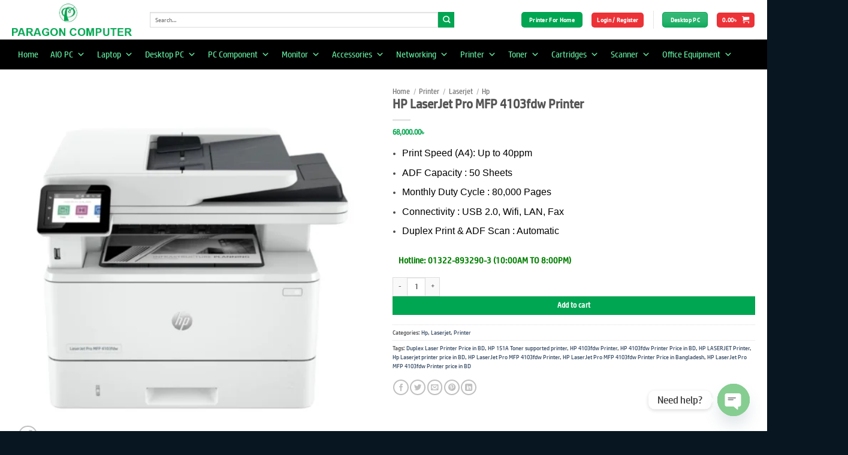

--- FILE ---
content_type: text/html; charset=UTF-8
request_url: https://www.paragoncomputerbd.com/product/hp-laserjet-pro-mfp-4103fdw-printer/
body_size: 46199
content:
<!DOCTYPE html>
<html lang="en-US" class="loading-site no-js">
<head>
	<meta charset="UTF-8" />
	<link rel="profile" href="http://gmpg.org/xfn/11" />
	<link rel="pingback" href="https://www.paragoncomputerbd.com/xmlrpc.php" />

					<script>document.documentElement.className = document.documentElement.className + ' yes-js js_active js'</script>
			<script>(function(html){html.className = html.className.replace(/\bno-js\b/,'js')})(document.documentElement);</script>
<meta name='robots' content='index, follow, max-image-preview:large, max-snippet:-1, max-video-preview:-1' />
<meta name="viewport" content="width=device-width, initial-scale=1" /><script>window._wca = window._wca || [];</script>

	<!-- This site is optimized with the Yoast SEO Premium plugin v22.8 (Yoast SEO v26.4) - https://yoast.com/wordpress/plugins/seo/ -->
	<title>HP LaserJet Pro MFP 4103fdw Printer - Paragon Computer</title>
	<meta name="description" content="HP LaserJet Pro MFP 4103fdw Printer, Print Speed (A4): Up to 40ppm, ADF Capacity : 50 Sheets, Monthly Duty Cycle : 80,000 Pages" />
	<link rel="canonical" href="https://www.paragoncomputerbd.com/product/hp-laserjet-pro-mfp-4103fdw-printer/" />
	<meta property="og:locale" content="en_US" />
	<meta property="og:type" content="product" />
	<meta property="og:title" content="HP LaserJet Pro MFP 4103fdw Printer" />
	<meta property="og:description" content="HP LaserJet Pro MFP 4103fdw Printer, Print Speed (A4): Up to 40ppm, ADF Capacity : 50 Sheets, Monthly Duty Cycle : 80,000 Pages" />
	<meta property="og:url" content="https://www.paragoncomputerbd.com/product/hp-laserjet-pro-mfp-4103fdw-printer/" />
	<meta property="og:site_name" content="Paragon Computer" />
	<meta property="article:modified_time" content="2025-03-08T08:27:44+00:00" />
	<meta property="og:image" content="https://www.paragoncomputerbd.com/wp-content/uploads/2023/11/HP-LaserJet-Pro-MFP-4103fdw-Printer.webp" />
	<meta property="og:image:width" content="800" />
	<meta property="og:image:height" content="800" />
	<meta property="og:image:type" content="image/webp" />
	<meta name="twitter:card" content="summary_large_image" />
	<meta name="twitter:label1" content="Price" />
	<meta name="twitter:data1" content="68,000.00&#2547;&nbsp;" />
	<meta name="twitter:label2" content="Availability" />
	<meta name="twitter:data2" content="In stock" />
	<script type="application/ld+json" class="yoast-schema-graph">{"@context":"https://schema.org","@graph":[{"@type":["WebPage","ItemPage"],"@id":"https://www.paragoncomputerbd.com/product/hp-laserjet-pro-mfp-4103fdw-printer/","url":"https://www.paragoncomputerbd.com/product/hp-laserjet-pro-mfp-4103fdw-printer/","name":"HP LaserJet Pro MFP 4103fdw Printer - Paragon Computer","isPartOf":{"@id":"https://www.paragoncomputerbd.com/#website"},"primaryImageOfPage":{"@id":"https://www.paragoncomputerbd.com/product/hp-laserjet-pro-mfp-4103fdw-printer/#primaryimage"},"image":{"@id":"https://www.paragoncomputerbd.com/product/hp-laserjet-pro-mfp-4103fdw-printer/#primaryimage"},"thumbnailUrl":"https://www.paragoncomputerbd.com/wp-content/uploads/2023/11/HP-LaserJet-Pro-MFP-4103fdw-Printer.webp","description":"HP LaserJet Pro MFP 4103fdw Printer, Print Speed (A4): Up to 40ppm, ADF Capacity : 50 Sheets, Monthly Duty Cycle : 80,000 Pages","breadcrumb":{"@id":"https://www.paragoncomputerbd.com/product/hp-laserjet-pro-mfp-4103fdw-printer/#breadcrumb"},"inLanguage":"en-US","potentialAction":{"@type":"BuyAction","target":"https://www.paragoncomputerbd.com/product/hp-laserjet-pro-mfp-4103fdw-printer/"}},{"@type":"ImageObject","inLanguage":"en-US","@id":"https://www.paragoncomputerbd.com/product/hp-laserjet-pro-mfp-4103fdw-printer/#primaryimage","url":"https://www.paragoncomputerbd.com/wp-content/uploads/2023/11/HP-LaserJet-Pro-MFP-4103fdw-Printer.webp","contentUrl":"https://www.paragoncomputerbd.com/wp-content/uploads/2023/11/HP-LaserJet-Pro-MFP-4103fdw-Printer.webp","width":800,"height":800,"caption":"HP LaserJet Pro MFP 4103fdw Printer"},{"@type":"BreadcrumbList","@id":"https://www.paragoncomputerbd.com/product/hp-laserjet-pro-mfp-4103fdw-printer/#breadcrumb","itemListElement":[{"@type":"ListItem","position":1,"name":"Home","item":"https://www.paragoncomputerbd.com/"},{"@type":"ListItem","position":2,"name":"Shop","item":"https://www.paragoncomputerbd.com/shop/"},{"@type":"ListItem","position":3,"name":"HP LaserJet Pro MFP 4103fdw Printer"}]},{"@type":"WebSite","@id":"https://www.paragoncomputerbd.com/#website","url":"https://www.paragoncomputerbd.com/","name":"Paragon Computer","description":"","alternateName":"Paragon Computer Bangladesh","potentialAction":[{"@type":"SearchAction","target":{"@type":"EntryPoint","urlTemplate":"https://www.paragoncomputerbd.com/?s={search_term_string}"},"query-input":{"@type":"PropertyValueSpecification","valueRequired":true,"valueName":"search_term_string"}}],"inLanguage":"en-US"}]}</script>
	<meta property="product:price:amount" content="68000.00" />
	<meta property="product:price:currency" content="BDT" />
	<meta property="og:availability" content="instock" />
	<meta property="product:availability" content="instock" />
	<meta property="product:condition" content="new" />
	<!-- / Yoast SEO Premium plugin. -->


<link rel='dns-prefetch' href='//stats.wp.com' />
<link rel='prefetch' href='https://www.paragoncomputerbd.com/wp-content/themes/flatsome/assets/js/flatsome.js?ver=e2eddd6c228105dac048' />
<link rel='prefetch' href='https://www.paragoncomputerbd.com/wp-content/themes/flatsome/assets/js/chunk.slider.js?ver=3.20.3' />
<link rel='prefetch' href='https://www.paragoncomputerbd.com/wp-content/themes/flatsome/assets/js/chunk.popups.js?ver=3.20.3' />
<link rel='prefetch' href='https://www.paragoncomputerbd.com/wp-content/themes/flatsome/assets/js/chunk.tooltips.js?ver=3.20.3' />
<link rel='prefetch' href='https://www.paragoncomputerbd.com/wp-content/themes/flatsome/assets/js/woocommerce.js?ver=1c9be63d628ff7c3ff4c' />
<link rel="alternate" type="application/rss+xml" title="Paragon Computer &raquo; Feed" href="https://www.paragoncomputerbd.com/feed/" />
<link rel="alternate" type="application/rss+xml" title="Paragon Computer &raquo; Comments Feed" href="https://www.paragoncomputerbd.com/comments/feed/" />
<link rel="alternate" type="application/rss+xml" title="Paragon Computer &raquo; HP LaserJet Pro MFP 4103fdw Printer Comments Feed" href="https://www.paragoncomputerbd.com/product/hp-laserjet-pro-mfp-4103fdw-printer/feed/" />
<link rel="alternate" title="oEmbed (JSON)" type="application/json+oembed" href="https://www.paragoncomputerbd.com/wp-json/oembed/1.0/embed?url=https%3A%2F%2Fwww.paragoncomputerbd.com%2Fproduct%2Fhp-laserjet-pro-mfp-4103fdw-printer%2F" />
<link rel="alternate" title="oEmbed (XML)" type="text/xml+oembed" href="https://www.paragoncomputerbd.com/wp-json/oembed/1.0/embed?url=https%3A%2F%2Fwww.paragoncomputerbd.com%2Fproduct%2Fhp-laserjet-pro-mfp-4103fdw-printer%2F&#038;format=xml" />
<style id='wp-img-auto-sizes-contain-inline-css' type='text/css'>
img:is([sizes=auto i],[sizes^="auto," i]){contain-intrinsic-size:3000px 1500px}
/*# sourceURL=wp-img-auto-sizes-contain-inline-css */
</style>

<link rel='stylesheet' id='uaf_client_css-css' href='https://www.paragoncomputerbd.com/wp-content/uploads/useanyfont/uaf.css?ver=1764342416' type='text/css' media='all' />
<link rel='stylesheet' id='photoswipe-css' href='https://www.paragoncomputerbd.com/wp-content/plugins/woocommerce/assets/css/photoswipe/photoswipe.min.css?ver=10.3.7' type='text/css' media='all' />
<link rel='stylesheet' id='photoswipe-default-skin-css' href='https://www.paragoncomputerbd.com/wp-content/plugins/woocommerce/assets/css/photoswipe/default-skin/default-skin.min.css?ver=10.3.7' type='text/css' media='all' />
<style id='woocommerce-inline-inline-css' type='text/css'>
.woocommerce form .form-row .required { visibility: visible; }
/*# sourceURL=woocommerce-inline-inline-css */
</style>
<link rel='stylesheet' id='awf-nouislider-css' href='https://www.paragoncomputerbd.com/wp-content/plugins/annasta-woocommerce-product-filters/styles/nouislider.min.css?ver=1.8.2' type='text/css' media='all' />
<link rel='stylesheet' id='awf-font-awesome-css' href='https://www.paragoncomputerbd.com/wp-content/plugins/annasta-woocommerce-product-filters/styles/awf-font-awesome.css?ver=1.8.2' type='text/css' media='all' />
<link rel='stylesheet' id='awf-font-awesome-all-css' href='https://www.paragoncomputerbd.com/wp-content/plugins/annasta-woocommerce-product-filters/styles/fontawesome-all.min.css?ver=1.8.2' type='text/css' media='all' />
<link rel='stylesheet' id='awf-css' href='https://www.paragoncomputerbd.com/wp-content/plugins/annasta-woocommerce-product-filters/styles/awf.css?ver=1.8.2' type='text/css' media='all' />
<link rel='stylesheet' id='awf-style-options-css' href='https://www.paragoncomputerbd.com/wp-content/uploads/annasta-filters/css/style-options-1762303247.css?ver=1.8.2' type='text/css' media='all' />
<link rel='stylesheet' id='bdpg-frontend-css' href='https://www.paragoncomputerbd.com/wp-content/plugins/bangladeshi-payment-gateways/assets/public/css/bdpg-public.css?ver=3.0.4' type='text/css' media='all' />
<link rel='stylesheet' id='megamenu-css' href='https://www.paragoncomputerbd.com/wp-content/uploads/maxmegamenu/style.css?ver=de8de6' type='text/css' media='all' />
<link rel='stylesheet' id='dashicons-css' href='https://www.paragoncomputerbd.com/wp-includes/css/dashicons.min.css?ver=6.9' type='text/css' media='all' />
<style id='dashicons-inline-css' type='text/css'>
[data-font="Dashicons"]:before {font-family: 'Dashicons' !important;content: attr(data-icon) !important;speak: none !important;font-weight: normal !important;font-variant: normal !important;text-transform: none !important;line-height: 1 !important;font-style: normal !important;-webkit-font-smoothing: antialiased !important;-moz-osx-font-smoothing: grayscale !important;}
/*# sourceURL=dashicons-inline-css */
</style>
<link rel='stylesheet' id='brands-styles-css' href='https://www.paragoncomputerbd.com/wp-content/plugins/woocommerce/assets/css/brands.css?ver=10.3.7' type='text/css' media='all' />
<link rel='stylesheet' id='flatsome-woocommerce-wishlist-css' href='https://www.paragoncomputerbd.com/wp-content/themes/flatsome/inc/integrations/wc-yith-wishlist/wishlist.css?ver=3.20.3' type='text/css' media='all' />
<link rel='stylesheet' id='chaty-front-css-css' href='https://www.paragoncomputerbd.com/wp-content/plugins/chaty/css/chaty-front.min.css?ver=3.5.01653758338' type='text/css' media='all' />
<link rel='stylesheet' id='wooco-frontend-css' href='https://www.paragoncomputerbd.com/wp-content/plugins/woo-combo-offers/assets/css/frontend.css?ver=6.9' type='text/css' media='all' />
<link rel='stylesheet' id='flatsome-main-css' href='https://www.paragoncomputerbd.com/wp-content/themes/flatsome/assets/css/flatsome.css?ver=3.20.3' type='text/css' media='all' />
<style id='flatsome-main-inline-css' type='text/css'>
@font-face {
				font-family: "fl-icons";
				font-display: block;
				src: url(https://www.paragoncomputerbd.com/wp-content/themes/flatsome/assets/css/icons/fl-icons.eot?v=3.20.3);
				src:
					url(https://www.paragoncomputerbd.com/wp-content/themes/flatsome/assets/css/icons/fl-icons.eot#iefix?v=3.20.3) format("embedded-opentype"),
					url(https://www.paragoncomputerbd.com/wp-content/themes/flatsome/assets/css/icons/fl-icons.woff2?v=3.20.3) format("woff2"),
					url(https://www.paragoncomputerbd.com/wp-content/themes/flatsome/assets/css/icons/fl-icons.ttf?v=3.20.3) format("truetype"),
					url(https://www.paragoncomputerbd.com/wp-content/themes/flatsome/assets/css/icons/fl-icons.woff?v=3.20.3) format("woff"),
					url(https://www.paragoncomputerbd.com/wp-content/themes/flatsome/assets/css/icons/fl-icons.svg?v=3.20.3#fl-icons) format("svg");
			}
/*# sourceURL=flatsome-main-inline-css */
</style>
<link rel='stylesheet' id='flatsome-shop-css' href='https://www.paragoncomputerbd.com/wp-content/themes/flatsome/assets/css/flatsome-shop.css?ver=3.20.3' type='text/css' media='all' />
<script type="text/javascript" src="https://www.paragoncomputerbd.com/wp-includes/js/jquery/jquery.min.js?ver=3.7.1" id="jquery-core-js"></script>
<script type="text/javascript" id="jquery-js-after">
/* <![CDATA[ */
if (typeof (window.wpfReadyList) == "undefined") {
			var v = jQuery.fn.jquery;
			if (v && parseInt(v) >= 3 && window.self === window.top) {
				var readyList=[];
				window.originalReadyMethod = jQuery.fn.ready;
				jQuery.fn.ready = function(){
					if(arguments.length && arguments.length > 0 && typeof arguments[0] === "function") {
						readyList.push({"c": this, "a": arguments});
					}
					return window.originalReadyMethod.apply( this, arguments );
				};
				window.wpfReadyList = readyList;
			}}
//# sourceURL=jquery-js-after
/* ]]> */
</script>
<script type="text/javascript" src="https://www.paragoncomputerbd.com/wp-includes/js/jquery/ui/core.min.js?ver=1.13.3" id="jquery-ui-core-js"></script>
<script type="text/javascript" src="https://www.paragoncomputerbd.com/wp-content/plugins/woocommerce/assets/js/jquery-blockui/jquery.blockUI.min.js?ver=2.7.0-wc.10.3.7" id="wc-jquery-blockui-js" data-wp-strategy="defer"></script>
<script type="text/javascript" id="wc-add-to-cart-js-extra">
/* <![CDATA[ */
var wc_add_to_cart_params = {"ajax_url":"/wp-admin/admin-ajax.php","wc_ajax_url":"/?wc-ajax=%%endpoint%%","i18n_view_cart":"View cart","cart_url":"https://www.paragoncomputerbd.com/cart/","is_cart":"","cart_redirect_after_add":"no"};
//# sourceURL=wc-add-to-cart-js-extra
/* ]]> */
</script>
<script type="text/javascript" src="https://www.paragoncomputerbd.com/wp-content/plugins/woocommerce/assets/js/frontend/add-to-cart.min.js?ver=10.3.7" id="wc-add-to-cart-js" defer="defer" data-wp-strategy="defer"></script>
<script type="text/javascript" src="https://www.paragoncomputerbd.com/wp-content/plugins/woocommerce/assets/js/photoswipe/photoswipe.min.js?ver=4.1.1-wc.10.3.7" id="wc-photoswipe-js" defer="defer" data-wp-strategy="defer"></script>
<script type="text/javascript" src="https://www.paragoncomputerbd.com/wp-content/plugins/woocommerce/assets/js/photoswipe/photoswipe-ui-default.min.js?ver=4.1.1-wc.10.3.7" id="wc-photoswipe-ui-default-js" defer="defer" data-wp-strategy="defer"></script>
<script type="text/javascript" id="wc-single-product-js-extra">
/* <![CDATA[ */
var wc_single_product_params = {"i18n_required_rating_text":"Please select a rating","i18n_rating_options":["1 of 5 stars","2 of 5 stars","3 of 5 stars","4 of 5 stars","5 of 5 stars"],"i18n_product_gallery_trigger_text":"View full-screen image gallery","review_rating_required":"yes","flexslider":{"rtl":false,"animation":"slide","smoothHeight":true,"directionNav":false,"controlNav":"thumbnails","slideshow":false,"animationSpeed":500,"animationLoop":false,"allowOneSlide":false},"zoom_enabled":"","zoom_options":[],"photoswipe_enabled":"1","photoswipe_options":{"shareEl":false,"closeOnScroll":false,"history":false,"hideAnimationDuration":0,"showAnimationDuration":0},"flexslider_enabled":""};
//# sourceURL=wc-single-product-js-extra
/* ]]> */
</script>
<script type="text/javascript" src="https://www.paragoncomputerbd.com/wp-content/plugins/woocommerce/assets/js/frontend/single-product.min.js?ver=10.3.7" id="wc-single-product-js" defer="defer" data-wp-strategy="defer"></script>
<script type="text/javascript" src="https://www.paragoncomputerbd.com/wp-content/plugins/woocommerce/assets/js/js-cookie/js.cookie.min.js?ver=2.1.4-wc.10.3.7" id="wc-js-cookie-js" data-wp-strategy="defer"></script>
<script type="text/javascript" src="https://www.paragoncomputerbd.com/wp-content/plugins/annasta-woocommerce-product-filters/code/js/wNumb.js?ver=6.9" id="awf-wnumb-js"></script>
<script type="text/javascript" src="https://www.paragoncomputerbd.com/wp-content/plugins/annasta-woocommerce-product-filters/code/js/nouislider.min.js?ver=6.9" id="awf-nouislider-js"></script>
<script type="text/javascript" src="https://www.paragoncomputerbd.com/wp-includes/js/jquery/ui/mouse.min.js?ver=1.13.3" id="jquery-ui-mouse-js"></script>
<script type="text/javascript" src="https://www.paragoncomputerbd.com/wp-includes/js/jquery/ui/sortable.min.js?ver=1.13.3" id="jquery-ui-sortable-js"></script>
<script type="text/javascript" id="awf-js-extra">
/* <![CDATA[ */
var awf_data = {"filters_url":"https://www.paragoncomputerbd.com/shop/","ajax_url":"https://www.paragoncomputerbd.com/wp-admin/admin-ajax.php","ajax_mode":"dedicated_ajax","cm_v2":"no","query":{},"wrapper_reload":"no","reset_all_exceptions":["ppp","orderby"],"togglable_preset":{"insert_btn_before_container":"","close_preset_on_ajax_update":true},"i18n":{"badge_reset_label":"","togglable_preset_btn_label":"Filters","cc_button_label":"Toggle children collapse"},"permalinks_on":"yes","redirect_ajax":"yes","products_container":".products"};
//# sourceURL=awf-js-extra
/* ]]> */
</script>
<script type="text/javascript" src="https://www.paragoncomputerbd.com/wp-content/plugins/annasta-woocommerce-product-filters/code/js/awf.js?ver=1.8.2" id="awf-js"></script>
<script type="text/javascript" src="https://www.paragoncomputerbd.com/wp-content/plugins/annasta-woocommerce-product-filters/code/themes-support/js/flatsome-support.js?ver=1.8.2" id="awf-flatsome-support-js"></script>
<script type="text/javascript" src="https://www.paragoncomputerbd.com/wp-content/plugins/bangladeshi-payment-gateways/assets/public/js/bdpg-public.js?ver=3.0.4" id="bdpg-frontend-js"></script>
<script type="text/javascript" src="https://stats.wp.com/s-202604.js" id="woocommerce-analytics-js" defer="defer" data-wp-strategy="defer"></script>
<link rel="https://api.w.org/" href="https://www.paragoncomputerbd.com/wp-json/" /><link rel="alternate" title="JSON" type="application/json" href="https://www.paragoncomputerbd.com/wp-json/wp/v2/product/5372" /><link rel="EditURI" type="application/rsd+xml" title="RSD" href="https://www.paragoncomputerbd.com/xmlrpc.php?rsd" />
<meta name="generator" content="WordPress 6.9" />
<meta name="generator" content="WooCommerce 10.3.7" />
<link rel='shortlink' href='https://www.paragoncomputerbd.com/?p=5372' />
	<style>img#wpstats{display:none}</style>
			<noscript><style>.woocommerce-product-gallery{ opacity: 1 !important; }</style></noscript>
	<style class='wp-fonts-local' type='text/css'>
@font-face{font-family:paragon;font-style:normal;font-weight:400;font-display:fallback;src:url('https://www.paragoncomputerbd.com/wp-content/uploads/useanyfont/5461paragon.woff2') format('woff2');}
</style>
<link rel="icon" href="https://www.paragoncomputerbd.com/wp-content/uploads/2022/05/cropped-paragon-computer-bd-32x32.png" sizes="32x32" />
<link rel="icon" href="https://www.paragoncomputerbd.com/wp-content/uploads/2022/05/cropped-paragon-computer-bd-192x192.png" sizes="192x192" />
<link rel="apple-touch-icon" href="https://www.paragoncomputerbd.com/wp-content/uploads/2022/05/cropped-paragon-computer-bd-180x180.png" />
<meta name="msapplication-TileImage" content="https://www.paragoncomputerbd.com/wp-content/uploads/2022/05/cropped-paragon-computer-bd-270x270.png" />
<style id="custom-css" type="text/css">:root {--primary-color: #ed3237;--fs-color-primary: #ed3237;--fs-color-secondary: #00a652;--fs-color-success: #7a9c59;--fs-color-alert: #ffffff;--fs-color-base: #4a4a4a;--fs-experimental-link-color: #334862;--fs-experimental-link-color-hover: #111;}.tooltipster-base {--tooltip-color: #fff;--tooltip-bg-color: #000;}.off-canvas-right .mfp-content, .off-canvas-left .mfp-content {--drawer-width: 300px;}.off-canvas .mfp-content.off-canvas-cart {--drawer-width: 360px;}.container-width, .full-width .ubermenu-nav, .container, .row{max-width: 1270px}.row.row-collapse{max-width: 1240px}.row.row-small{max-width: 1262.5px}.row.row-large{max-width: 1300px}.header-main{height: 66px}#logo img{max-height: 66px}#logo{width:200px;}.header-bottom{min-height: 50px}.header-top{min-height: 30px}.transparent .header-main{height: 90px}.transparent #logo img{max-height: 90px}.has-transparent + .page-title:first-of-type,.has-transparent + #main > .page-title,.has-transparent + #main > div > .page-title,.has-transparent + #main .page-header-wrapper:first-of-type .page-title{padding-top: 140px;}.header.show-on-scroll,.stuck .header-main{height:70px!important}.stuck #logo img{max-height: 70px!important}.search-form{ width: 82%;}.header-bg-color {background-color: #ffffff}.header-bottom {background-color: #000000}.header-bottom-nav > li > a{line-height: 17px }@media (max-width: 549px) {.header-main{height: 70px}#logo img{max-height: 70px}}body{font-size: 78%;}@media screen and (max-width: 549px){body{font-size: 69%;}}body{font-family: paragon, sans-serif;}body {font-weight: 400;font-style: normal;}.nav > li > a {font-family: paragon, sans-serif;}.mobile-sidebar-levels-2 .nav > li > ul > li > a {font-family: paragon, sans-serif;}.nav > li > a,.mobile-sidebar-levels-2 .nav > li > ul > li > a {font-weight: 700;font-style: normal;}h1,h2,h3,h4,h5,h6,.heading-font, .off-canvas-center .nav-sidebar.nav-vertical > li > a{font-family: paragon, sans-serif;}h1,h2,h3,h4,h5,h6,.heading-font,.banner h1,.banner h2 {font-weight: 700;font-style: normal;}.alt-font{font-family: paragon, sans-serif;}.alt-font {font-weight: 400!important;font-style: normal!important;}.breadcrumbs{text-transform: none;}button,.button{text-transform: none;}.nav > li > a, .links > li > a{text-transform: none;}.section-title span{text-transform: none;}h3.widget-title,span.widget-title{text-transform: none;}.header:not(.transparent) .header-bottom-nav.nav > li > a{color: #00a652;}.header:not(.transparent) .header-bottom-nav.nav > li > a:hover,.header:not(.transparent) .header-bottom-nav.nav > li.active > a,.header:not(.transparent) .header-bottom-nav.nav > li.current > a,.header:not(.transparent) .header-bottom-nav.nav > li > a.active,.header:not(.transparent) .header-bottom-nav.nav > li > a.current{color: #ffffff;}.header-bottom-nav.nav-line-bottom > li > a:before,.header-bottom-nav.nav-line-grow > li > a:before,.header-bottom-nav.nav-line > li > a:before,.header-bottom-nav.nav-box > li > a:hover,.header-bottom-nav.nav-box > li.active > a,.header-bottom-nav.nav-pills > li > a:hover,.header-bottom-nav.nav-pills > li.active > a{color:#FFF!important;background-color: #ffffff;}.has-equal-box-heights .box-image {padding-top: 100%;}.shop-page-title.featured-title .title-bg{ background-image: url(https://www.paragoncomputerbd.com/wp-content/uploads/2023/11/HP-LaserJet-Pro-MFP-4103fdw-Printer.webp)!important;}@media screen and (min-width: 550px){.products .box-vertical .box-image{min-width: 247px!important;width: 247px!important;}}.footer-2{background-color: rgba(0,0,0,0.91)}.absolute-footer, html{background-color: #081621}button[name='update_cart'] { display: none; }.nav-vertical-fly-out > li + li {border-top-width: 1px; border-top-style: solid;}.label-new.menu-item > a:after{content:"New";}.label-hot.menu-item > a:after{content:"Hot";}.label-sale.menu-item > a:after{content:"Sale";}.label-popular.menu-item > a:after{content:"Popular";}</style>		<style type="text/css" id="wp-custom-css">
			/*Mega Menu Item color*/

#mega-menu-wrap-primary #mega-menu-primary > li.mega-menu-item > a.mega-menu-link {
    color: #64eda2;
}



.absolute-footer.dark {
    color: rgba(255,255,255,.5);
    display: none;
}

ms-flex-preferred-size: 25%;
    flex-basis: 15%;
}



.has-dropdown .icon-angle-down {
    display: none;
}
del span.amount {
    display: none;
}


/*font page product style
.anowar_style ul li {
    display: none;
}
*/

/*Icon Box*/
.icon_class {
    background-color: #fff;
    border-radius: 15px;
    height: 135px;
    width: 160px;
    text-align: center;
    display: block;
    padding: 10px;
}


/*Product title*/
p.name.product-title.woocommerce-loop-product__title {
    font-size: 13px;
    margin-bottom: 13px;
    font-weight: 600;
	     color:#000;
}
.price-wrapper {
    margin-bottom: 10px;

}


del span.amount{
	display:inline;
}

span.amount {
    white-space: nowrap;
    color: #00A44D;
    font-weight: bold;
}

#mega-menu-wrap-primary #mega-menu-primary > li.mega-menu-flyout ul.mega-sub-menu{
    width: 160px;
}


/*woo product filter*/

.wpfCheckbox {
    vertical-align: top;
}

.wpfFilterWrapper .wfpTitle {
    font-size: 1em;
    font-weight: 600;
}

.woocommerce .product span.wcosm_soldout {
    background-color: #f1f2fa;
    color: #73ade5;
    display: none;
}

a.primary.is-small.mb-0.button.wp-element-button.product_type_simple.add_to_cart_button.ajax_add_to_cart.is-gloss {
    width: 100%;
    border-radius: 5px;
	background-color:#00A44D;
}

.available-on-backorder {
    font-size: 17px;
    color: white;
    background-color: red;
    text-align: center;
    width: 175px;
    padding: 5px;
    border-radius: 5px;
}






		</style>
		<style id="kirki-inline-styles"></style><style type="text/css">/** Mega Menu CSS: fs **/</style>
<link rel='stylesheet' id='wc-blocks-style-css' href='https://www.paragoncomputerbd.com/wp-content/plugins/woocommerce/assets/client/blocks/wc-blocks.css?ver=wc-10.3.7' type='text/css' media='all' />
<link rel='stylesheet' id='jquery-selectBox-css' href='https://www.paragoncomputerbd.com/wp-content/plugins/yith-woocommerce-wishlist/assets/css/jquery.selectBox.css?ver=1.2.0' type='text/css' media='all' />
<link rel='stylesheet' id='woocommerce_prettyPhoto_css-css' href='//www.paragoncomputerbd.com/wp-content/plugins/woocommerce/assets/css/prettyPhoto.css?ver=3.1.6' type='text/css' media='all' />
<link rel='stylesheet' id='yith-wcwl-main-css' href='https://www.paragoncomputerbd.com/wp-content/plugins/yith-woocommerce-wishlist/assets/css/style.css?ver=4.11.0' type='text/css' media='all' />
<style id='yith-wcwl-main-inline-css' type='text/css'>
 :root { --rounded-corners-radius: 16px; --add-to-cart-rounded-corners-radius: 16px; --color-headers-background: #F4F4F4; --feedback-duration: 3s } 
 :root { --rounded-corners-radius: 16px; --add-to-cart-rounded-corners-radius: 16px; --color-headers-background: #F4F4F4; --feedback-duration: 3s } 
/*# sourceURL=yith-wcwl-main-inline-css */
</style>
<style id='global-styles-inline-css' type='text/css'>
:root{--wp--preset--aspect-ratio--square: 1;--wp--preset--aspect-ratio--4-3: 4/3;--wp--preset--aspect-ratio--3-4: 3/4;--wp--preset--aspect-ratio--3-2: 3/2;--wp--preset--aspect-ratio--2-3: 2/3;--wp--preset--aspect-ratio--16-9: 16/9;--wp--preset--aspect-ratio--9-16: 9/16;--wp--preset--color--black: #000000;--wp--preset--color--cyan-bluish-gray: #abb8c3;--wp--preset--color--white: #ffffff;--wp--preset--color--pale-pink: #f78da7;--wp--preset--color--vivid-red: #cf2e2e;--wp--preset--color--luminous-vivid-orange: #ff6900;--wp--preset--color--luminous-vivid-amber: #fcb900;--wp--preset--color--light-green-cyan: #7bdcb5;--wp--preset--color--vivid-green-cyan: #00d084;--wp--preset--color--pale-cyan-blue: #8ed1fc;--wp--preset--color--vivid-cyan-blue: #0693e3;--wp--preset--color--vivid-purple: #9b51e0;--wp--preset--color--primary: #ed3237;--wp--preset--color--secondary: #00a652;--wp--preset--color--success: #7a9c59;--wp--preset--color--alert: #ffffff;--wp--preset--gradient--vivid-cyan-blue-to-vivid-purple: linear-gradient(135deg,rgb(6,147,227) 0%,rgb(155,81,224) 100%);--wp--preset--gradient--light-green-cyan-to-vivid-green-cyan: linear-gradient(135deg,rgb(122,220,180) 0%,rgb(0,208,130) 100%);--wp--preset--gradient--luminous-vivid-amber-to-luminous-vivid-orange: linear-gradient(135deg,rgb(252,185,0) 0%,rgb(255,105,0) 100%);--wp--preset--gradient--luminous-vivid-orange-to-vivid-red: linear-gradient(135deg,rgb(255,105,0) 0%,rgb(207,46,46) 100%);--wp--preset--gradient--very-light-gray-to-cyan-bluish-gray: linear-gradient(135deg,rgb(238,238,238) 0%,rgb(169,184,195) 100%);--wp--preset--gradient--cool-to-warm-spectrum: linear-gradient(135deg,rgb(74,234,220) 0%,rgb(151,120,209) 20%,rgb(207,42,186) 40%,rgb(238,44,130) 60%,rgb(251,105,98) 80%,rgb(254,248,76) 100%);--wp--preset--gradient--blush-light-purple: linear-gradient(135deg,rgb(255,206,236) 0%,rgb(152,150,240) 100%);--wp--preset--gradient--blush-bordeaux: linear-gradient(135deg,rgb(254,205,165) 0%,rgb(254,45,45) 50%,rgb(107,0,62) 100%);--wp--preset--gradient--luminous-dusk: linear-gradient(135deg,rgb(255,203,112) 0%,rgb(199,81,192) 50%,rgb(65,88,208) 100%);--wp--preset--gradient--pale-ocean: linear-gradient(135deg,rgb(255,245,203) 0%,rgb(182,227,212) 50%,rgb(51,167,181) 100%);--wp--preset--gradient--electric-grass: linear-gradient(135deg,rgb(202,248,128) 0%,rgb(113,206,126) 100%);--wp--preset--gradient--midnight: linear-gradient(135deg,rgb(2,3,129) 0%,rgb(40,116,252) 100%);--wp--preset--font-size--small: 13px;--wp--preset--font-size--medium: 20px;--wp--preset--font-size--large: 36px;--wp--preset--font-size--x-large: 42px;--wp--preset--font-family--paragon: paragon;--wp--preset--spacing--20: 0.44rem;--wp--preset--spacing--30: 0.67rem;--wp--preset--spacing--40: 1rem;--wp--preset--spacing--50: 1.5rem;--wp--preset--spacing--60: 2.25rem;--wp--preset--spacing--70: 3.38rem;--wp--preset--spacing--80: 5.06rem;--wp--preset--shadow--natural: 6px 6px 9px rgba(0, 0, 0, 0.2);--wp--preset--shadow--deep: 12px 12px 50px rgba(0, 0, 0, 0.4);--wp--preset--shadow--sharp: 6px 6px 0px rgba(0, 0, 0, 0.2);--wp--preset--shadow--outlined: 6px 6px 0px -3px rgb(255, 255, 255), 6px 6px rgb(0, 0, 0);--wp--preset--shadow--crisp: 6px 6px 0px rgb(0, 0, 0);}:where(body) { margin: 0; }.wp-site-blocks > .alignleft { float: left; margin-right: 2em; }.wp-site-blocks > .alignright { float: right; margin-left: 2em; }.wp-site-blocks > .aligncenter { justify-content: center; margin-left: auto; margin-right: auto; }:where(.is-layout-flex){gap: 0.5em;}:where(.is-layout-grid){gap: 0.5em;}.is-layout-flow > .alignleft{float: left;margin-inline-start: 0;margin-inline-end: 2em;}.is-layout-flow > .alignright{float: right;margin-inline-start: 2em;margin-inline-end: 0;}.is-layout-flow > .aligncenter{margin-left: auto !important;margin-right: auto !important;}.is-layout-constrained > .alignleft{float: left;margin-inline-start: 0;margin-inline-end: 2em;}.is-layout-constrained > .alignright{float: right;margin-inline-start: 2em;margin-inline-end: 0;}.is-layout-constrained > .aligncenter{margin-left: auto !important;margin-right: auto !important;}.is-layout-constrained > :where(:not(.alignleft):not(.alignright):not(.alignfull)){margin-left: auto !important;margin-right: auto !important;}body .is-layout-flex{display: flex;}.is-layout-flex{flex-wrap: wrap;align-items: center;}.is-layout-flex > :is(*, div){margin: 0;}body .is-layout-grid{display: grid;}.is-layout-grid > :is(*, div){margin: 0;}body{padding-top: 0px;padding-right: 0px;padding-bottom: 0px;padding-left: 0px;}a:where(:not(.wp-element-button)){text-decoration: none;}:root :where(.wp-element-button, .wp-block-button__link){background-color: #32373c;border-width: 0;color: #fff;font-family: inherit;font-size: inherit;font-style: inherit;font-weight: inherit;letter-spacing: inherit;line-height: inherit;padding-top: calc(0.667em + 2px);padding-right: calc(1.333em + 2px);padding-bottom: calc(0.667em + 2px);padding-left: calc(1.333em + 2px);text-decoration: none;text-transform: inherit;}.has-black-color{color: var(--wp--preset--color--black) !important;}.has-cyan-bluish-gray-color{color: var(--wp--preset--color--cyan-bluish-gray) !important;}.has-white-color{color: var(--wp--preset--color--white) !important;}.has-pale-pink-color{color: var(--wp--preset--color--pale-pink) !important;}.has-vivid-red-color{color: var(--wp--preset--color--vivid-red) !important;}.has-luminous-vivid-orange-color{color: var(--wp--preset--color--luminous-vivid-orange) !important;}.has-luminous-vivid-amber-color{color: var(--wp--preset--color--luminous-vivid-amber) !important;}.has-light-green-cyan-color{color: var(--wp--preset--color--light-green-cyan) !important;}.has-vivid-green-cyan-color{color: var(--wp--preset--color--vivid-green-cyan) !important;}.has-pale-cyan-blue-color{color: var(--wp--preset--color--pale-cyan-blue) !important;}.has-vivid-cyan-blue-color{color: var(--wp--preset--color--vivid-cyan-blue) !important;}.has-vivid-purple-color{color: var(--wp--preset--color--vivid-purple) !important;}.has-primary-color{color: var(--wp--preset--color--primary) !important;}.has-secondary-color{color: var(--wp--preset--color--secondary) !important;}.has-success-color{color: var(--wp--preset--color--success) !important;}.has-alert-color{color: var(--wp--preset--color--alert) !important;}.has-black-background-color{background-color: var(--wp--preset--color--black) !important;}.has-cyan-bluish-gray-background-color{background-color: var(--wp--preset--color--cyan-bluish-gray) !important;}.has-white-background-color{background-color: var(--wp--preset--color--white) !important;}.has-pale-pink-background-color{background-color: var(--wp--preset--color--pale-pink) !important;}.has-vivid-red-background-color{background-color: var(--wp--preset--color--vivid-red) !important;}.has-luminous-vivid-orange-background-color{background-color: var(--wp--preset--color--luminous-vivid-orange) !important;}.has-luminous-vivid-amber-background-color{background-color: var(--wp--preset--color--luminous-vivid-amber) !important;}.has-light-green-cyan-background-color{background-color: var(--wp--preset--color--light-green-cyan) !important;}.has-vivid-green-cyan-background-color{background-color: var(--wp--preset--color--vivid-green-cyan) !important;}.has-pale-cyan-blue-background-color{background-color: var(--wp--preset--color--pale-cyan-blue) !important;}.has-vivid-cyan-blue-background-color{background-color: var(--wp--preset--color--vivid-cyan-blue) !important;}.has-vivid-purple-background-color{background-color: var(--wp--preset--color--vivid-purple) !important;}.has-primary-background-color{background-color: var(--wp--preset--color--primary) !important;}.has-secondary-background-color{background-color: var(--wp--preset--color--secondary) !important;}.has-success-background-color{background-color: var(--wp--preset--color--success) !important;}.has-alert-background-color{background-color: var(--wp--preset--color--alert) !important;}.has-black-border-color{border-color: var(--wp--preset--color--black) !important;}.has-cyan-bluish-gray-border-color{border-color: var(--wp--preset--color--cyan-bluish-gray) !important;}.has-white-border-color{border-color: var(--wp--preset--color--white) !important;}.has-pale-pink-border-color{border-color: var(--wp--preset--color--pale-pink) !important;}.has-vivid-red-border-color{border-color: var(--wp--preset--color--vivid-red) !important;}.has-luminous-vivid-orange-border-color{border-color: var(--wp--preset--color--luminous-vivid-orange) !important;}.has-luminous-vivid-amber-border-color{border-color: var(--wp--preset--color--luminous-vivid-amber) !important;}.has-light-green-cyan-border-color{border-color: var(--wp--preset--color--light-green-cyan) !important;}.has-vivid-green-cyan-border-color{border-color: var(--wp--preset--color--vivid-green-cyan) !important;}.has-pale-cyan-blue-border-color{border-color: var(--wp--preset--color--pale-cyan-blue) !important;}.has-vivid-cyan-blue-border-color{border-color: var(--wp--preset--color--vivid-cyan-blue) !important;}.has-vivid-purple-border-color{border-color: var(--wp--preset--color--vivid-purple) !important;}.has-primary-border-color{border-color: var(--wp--preset--color--primary) !important;}.has-secondary-border-color{border-color: var(--wp--preset--color--secondary) !important;}.has-success-border-color{border-color: var(--wp--preset--color--success) !important;}.has-alert-border-color{border-color: var(--wp--preset--color--alert) !important;}.has-vivid-cyan-blue-to-vivid-purple-gradient-background{background: var(--wp--preset--gradient--vivid-cyan-blue-to-vivid-purple) !important;}.has-light-green-cyan-to-vivid-green-cyan-gradient-background{background: var(--wp--preset--gradient--light-green-cyan-to-vivid-green-cyan) !important;}.has-luminous-vivid-amber-to-luminous-vivid-orange-gradient-background{background: var(--wp--preset--gradient--luminous-vivid-amber-to-luminous-vivid-orange) !important;}.has-luminous-vivid-orange-to-vivid-red-gradient-background{background: var(--wp--preset--gradient--luminous-vivid-orange-to-vivid-red) !important;}.has-very-light-gray-to-cyan-bluish-gray-gradient-background{background: var(--wp--preset--gradient--very-light-gray-to-cyan-bluish-gray) !important;}.has-cool-to-warm-spectrum-gradient-background{background: var(--wp--preset--gradient--cool-to-warm-spectrum) !important;}.has-blush-light-purple-gradient-background{background: var(--wp--preset--gradient--blush-light-purple) !important;}.has-blush-bordeaux-gradient-background{background: var(--wp--preset--gradient--blush-bordeaux) !important;}.has-luminous-dusk-gradient-background{background: var(--wp--preset--gradient--luminous-dusk) !important;}.has-pale-ocean-gradient-background{background: var(--wp--preset--gradient--pale-ocean) !important;}.has-electric-grass-gradient-background{background: var(--wp--preset--gradient--electric-grass) !important;}.has-midnight-gradient-background{background: var(--wp--preset--gradient--midnight) !important;}.has-small-font-size{font-size: var(--wp--preset--font-size--small) !important;}.has-medium-font-size{font-size: var(--wp--preset--font-size--medium) !important;}.has-large-font-size{font-size: var(--wp--preset--font-size--large) !important;}.has-x-large-font-size{font-size: var(--wp--preset--font-size--x-large) !important;}.has-paragon-font-family{font-family: var(--wp--preset--font-family--paragon) !important;}
/*# sourceURL=global-styles-inline-css */
</style>
</head>

<body class="wp-singular product-template-default single single-product postid-5372 wp-theme-flatsome theme-flatsome woocommerce woocommerce-page woocommerce-no-js mega-menu-primary lightbox nav-dropdown-has-arrow nav-dropdown-has-shadow nav-dropdown-has-border">


<a class="skip-link screen-reader-text" href="#main">Skip to content</a>

<div id="wrapper">

	
	<header id="header" class="header has-sticky sticky-jump">
		<div class="header-wrapper">
			<div id="masthead" class="header-main ">
      <div class="header-inner flex-row container logo-left medium-logo-center" role="navigation">

          <!-- Logo -->
          <div id="logo" class="flex-col logo">
            
<!-- Header logo -->
<a href="https://www.paragoncomputerbd.com/" title="Paragon Computer" rel="home">
		<img width="431" height="116" src="https://www.paragoncomputerbd.com/wp-content/uploads/2022/05/paragon-computer-logo.png" class="header_logo header-logo" alt="Paragon Computer"/><img  width="431" height="116" src="https://www.paragoncomputerbd.com/wp-content/uploads/2022/05/paragon-computer-logo.png" class="header-logo-dark" alt="Paragon Computer"/></a>
          </div>

          <!-- Mobile Left Elements -->
          <div class="flex-col show-for-medium flex-left">
            <ul class="mobile-nav nav nav-left ">
              <li class="nav-icon has-icon">
	<div class="header-button">		<a href="#" class="icon primary button round is-small" data-open="#main-menu" data-pos="left" data-bg="main-menu-overlay" role="button" aria-label="Menu" aria-controls="main-menu" aria-expanded="false" aria-haspopup="dialog" data-flatsome-role-button>
			<i class="icon-menu" aria-hidden="true"></i>					</a>
	 </div> </li>
            </ul>
          </div>

          <!-- Left Elements -->
          <div class="flex-col hide-for-medium flex-left
            flex-grow">
            <ul class="header-nav header-nav-main nav nav-left  nav-uppercase" >
              <li class="header-search-form search-form html relative has-icon">
	<div class="header-search-form-wrapper">
		<div class="searchform-wrapper ux-search-box relative is-normal"><form role="search" method="get" class="searchform" action="https://www.paragoncomputerbd.com/">
	<div class="flex-row relative">
						<div class="flex-col flex-grow">
			<label class="screen-reader-text" for="woocommerce-product-search-field-0">Search for:</label>
			<input type="search" id="woocommerce-product-search-field-0" class="search-field mb-0" placeholder="Search&hellip;" value="" name="s" />
			<input type="hidden" name="post_type" value="product" />
					</div>
		<div class="flex-col">
			<button type="submit" value="Search" class="ux-search-submit submit-button secondary button  icon mb-0" aria-label="Submit">
				<i class="icon-search" aria-hidden="true"></i>			</button>
		</div>
	</div>
	<div class="live-search-results text-left z-top"></div>
</form>
</div>	</div>
</li>
            </ul>
          </div>

          <!-- Right Elements -->
          <div class="flex-col hide-for-medium flex-right">
            <ul class="header-nav header-nav-main nav nav-right  nav-uppercase">
              <li class="html header-button-1">
	<div class="header-button">
		<a href="https://www.paragoncomputerbd.com/product-category/home/" class="button secondary" style="border-radius:5px;">
		<span>Printer For Home</span>
	</a>
	</div>
</li>

<li class="account-item has-icon">
<div class="header-button">
	<a href="https://www.paragoncomputerbd.com/my-account/" class="nav-top-link nav-top-not-logged-in icon primary button round is-small icon primary button round is-small" title="Login" role="button" data-open="#login-form-popup" aria-controls="login-form-popup" aria-expanded="false" aria-haspopup="dialog" data-flatsome-role-button>
					<span>
			Login / Register			</span>
				</a>


</div>

</li>
<li class="header-divider"></li><li class="html header-button-2">
	<div class="header-button">
		<a href="https://www.paragoncomputerbd.com/product-category/desktop-pc/" class="button secondary is-shade" style="border-radius:5px;">
		<span>Desktop PC</span>
	</a>
	</div>
</li>
<li class="cart-item has-icon has-dropdown">
<div class="header-button">
<a href="https://www.paragoncomputerbd.com/cart/" class="header-cart-link nav-top-link icon primary button round is-small" title="Cart" aria-label="View cart" aria-expanded="false" aria-haspopup="true" role="button" data-flatsome-role-button>

<span class="header-cart-title">
          <span class="cart-price"><span class="woocommerce-Price-amount amount"><bdi>0.00<span class="woocommerce-Price-currencySymbol">&#2547;&nbsp;</span></bdi></span></span>
  </span>

    <i class="icon-shopping-cart" aria-hidden="true" data-icon-label="0"></i>  </a>
</div>
 <ul class="nav-dropdown nav-dropdown-default">
    <li class="html widget_shopping_cart">
      <div class="widget_shopping_cart_content">
        

	<div class="ux-mini-cart-empty flex flex-row-col text-center pt pb">
				<div class="ux-mini-cart-empty-icon">
			<svg aria-hidden="true" xmlns="http://www.w3.org/2000/svg" viewBox="0 0 17 19" style="opacity:.1;height:80px;">
				<path d="M8.5 0C6.7 0 5.3 1.2 5.3 2.7v2H2.1c-.3 0-.6.3-.7.7L0 18.2c0 .4.2.8.6.8h15.7c.4 0 .7-.3.7-.7v-.1L15.6 5.4c0-.3-.3-.6-.7-.6h-3.2v-2c0-1.6-1.4-2.8-3.2-2.8zM6.7 2.7c0-.8.8-1.4 1.8-1.4s1.8.6 1.8 1.4v2H6.7v-2zm7.5 3.4 1.3 11.5h-14L2.8 6.1h2.5v1.4c0 .4.3.7.7.7.4 0 .7-.3.7-.7V6.1h3.5v1.4c0 .4.3.7.7.7s.7-.3.7-.7V6.1h2.6z" fill-rule="evenodd" clip-rule="evenodd" fill="currentColor"></path>
			</svg>
		</div>
				<p class="woocommerce-mini-cart__empty-message empty">No products in the cart.</p>
					<p class="return-to-shop">
				<a class="button primary wc-backward" href="https://www.paragoncomputerbd.com/shop/">
					Return to shop				</a>
			</p>
				</div>


      </div>
    </li>
     </ul>

</li>
            </ul>
          </div>

          <!-- Mobile Right Elements -->
          <div class="flex-col show-for-medium flex-right">
            <ul class="mobile-nav nav nav-right ">
              <li class="cart-item has-icon">

<div class="header-button">
		<a href="https://www.paragoncomputerbd.com/cart/" class="header-cart-link nav-top-link icon primary button round is-small off-canvas-toggle" title="Cart" aria-label="View cart" aria-expanded="false" aria-haspopup="dialog" role="button" data-open="#cart-popup" data-class="off-canvas-cart" data-pos="right" aria-controls="cart-popup" data-flatsome-role-button>

  	<i class="icon-shopping-cart" aria-hidden="true" data-icon-label="0"></i>  </a>
</div>

  <!-- Cart Sidebar Popup -->
  <div id="cart-popup" class="mfp-hide">
  <div class="cart-popup-inner inner-padding cart-popup-inner--sticky">
      <div class="cart-popup-title text-center">
          <span class="heading-font uppercase">Cart</span>
          <div class="is-divider"></div>
      </div>
	  <div class="widget_shopping_cart">
		  <div class="widget_shopping_cart_content">
			  

	<div class="ux-mini-cart-empty flex flex-row-col text-center pt pb">
				<div class="ux-mini-cart-empty-icon">
			<svg aria-hidden="true" xmlns="http://www.w3.org/2000/svg" viewBox="0 0 17 19" style="opacity:.1;height:80px;">
				<path d="M8.5 0C6.7 0 5.3 1.2 5.3 2.7v2H2.1c-.3 0-.6.3-.7.7L0 18.2c0 .4.2.8.6.8h15.7c.4 0 .7-.3.7-.7v-.1L15.6 5.4c0-.3-.3-.6-.7-.6h-3.2v-2c0-1.6-1.4-2.8-3.2-2.8zM6.7 2.7c0-.8.8-1.4 1.8-1.4s1.8.6 1.8 1.4v2H6.7v-2zm7.5 3.4 1.3 11.5h-14L2.8 6.1h2.5v1.4c0 .4.3.7.7.7.4 0 .7-.3.7-.7V6.1h3.5v1.4c0 .4.3.7.7.7s.7-.3.7-.7V6.1h2.6z" fill-rule="evenodd" clip-rule="evenodd" fill="currentColor"></path>
			</svg>
		</div>
				<p class="woocommerce-mini-cart__empty-message empty">No products in the cart.</p>
					<p class="return-to-shop">
				<a class="button primary wc-backward" href="https://www.paragoncomputerbd.com/shop/">
					Return to shop				</a>
			</p>
				</div>


		  </div>
	  </div>
               </div>
  </div>

</li>
            </ul>
          </div>

      </div>

            <div class="container"><div class="top-divider full-width"></div></div>
      </div>
<div id="wide-nav" class="header-bottom wide-nav ">
    <div class="flex-row container">

                        <div class="flex-col hide-for-medium flex-left">
                <ul class="nav header-nav header-bottom-nav nav-left  nav-size-xlarge nav-spacing-medium">
                    <div id="mega-menu-wrap-primary" class="mega-menu-wrap"><div class="mega-menu-toggle"><div class="mega-toggle-blocks-left"></div><div class="mega-toggle-blocks-center"></div><div class="mega-toggle-blocks-right"><div class='mega-toggle-block mega-menu-toggle-animated-block mega-toggle-block-0' id='mega-toggle-block-0'><button aria-label="Toggle Menu" class="mega-toggle-animated mega-toggle-animated-slider" type="button" aria-expanded="false">
                  <span class="mega-toggle-animated-box">
                    <span class="mega-toggle-animated-inner"></span>
                  </span>
                </button></div></div></div><ul id="mega-menu-primary" class="mega-menu max-mega-menu mega-menu-horizontal mega-no-js" data-event="hover_intent" data-effect="fade_up" data-effect-speed="200" data-effect-mobile="disabled" data-effect-speed-mobile="0" data-mobile-force-width="false" data-second-click="go" data-document-click="collapse" data-vertical-behaviour="standard" data-breakpoint="768" data-unbind="true" data-mobile-state="collapse_all" data-mobile-direction="vertical" data-hover-intent-timeout="300" data-hover-intent-interval="100"><li class="mega-menu-item mega-menu-item-type-post_type mega-menu-item-object-page mega-menu-item-home mega-align-bottom-left mega-menu-flyout mega-menu-item-248" id="mega-menu-item-248"><a class="mega-menu-link" href="https://www.paragoncomputerbd.com/" tabindex="0">Home</a></li><li class="mega-menu-item mega-menu-item-type-taxonomy mega-menu-item-object-product_cat mega-menu-item-has-children mega-align-bottom-left mega-menu-flyout mega-menu-item-2211" id="mega-menu-item-2211"><a class="mega-menu-link" href="https://www.paragoncomputerbd.com/product-category/aio-pc/" aria-expanded="false" tabindex="0">AIO PC<span class="mega-indicator" aria-hidden="true"></span></a>
<ul class="mega-sub-menu">
<li class="mega-menu-item mega-menu-item-type-taxonomy mega-menu-item-object-product_cat mega-menu-item-2212" id="mega-menu-item-2212"><a class="mega-menu-link" href="https://www.paragoncomputerbd.com/product-category/aio-pc/hp-aio/">HP</a></li><li class="mega-menu-item mega-menu-item-type-custom mega-menu-item-object-custom mega-menu-item-5705" id="mega-menu-item-5705"><a class="mega-menu-link" href="https://www.paragoncomputerbd.com/product-category/aio-pc/lenovo-aio/">Lenovo</a></li></ul>
</li><li class="mega-menu-item mega-menu-item-type-taxonomy mega-menu-item-object-product_cat mega-menu-item-has-children mega-align-bottom-left mega-menu-flyout mega-menu-item-1779" id="mega-menu-item-1779"><a class="mega-menu-link" href="https://www.paragoncomputerbd.com/product-category/notebook-laptop/" aria-expanded="false" tabindex="0">Laptop<span class="mega-indicator" aria-hidden="true"></span></a>
<ul class="mega-sub-menu">
<li class="mega-menu-item mega-menu-item-type-taxonomy mega-menu-item-object-product_cat mega-menu-item-1780" id="mega-menu-item-1780"><a class="mega-menu-link" href="https://www.paragoncomputerbd.com/product-category/notebook-laptop/acer-notebook-laptop/">Acer</a></li><li class="mega-menu-item mega-menu-item-type-taxonomy mega-menu-item-object-product_cat mega-menu-item-1781" id="mega-menu-item-1781"><a class="mega-menu-link" href="https://www.paragoncomputerbd.com/product-category/notebook-laptop/dell/">Dell</a></li><li class="mega-menu-item mega-menu-item-type-taxonomy mega-menu-item-object-product_cat mega-menu-item-1782" id="mega-menu-item-1782"><a class="mega-menu-link" href="https://www.paragoncomputerbd.com/product-category/notebook-laptop/hp-notebook-laptop/">HP</a></li><li class="mega-menu-item mega-menu-item-type-custom mega-menu-item-object-custom mega-menu-item-5410" id="mega-menu-item-5410"><a class="mega-menu-link" href="https://www.paragoncomputerbd.com/product-category/notebook-laptop/lenovo/">Lenovo</a></li></ul>
</li><li class="mega-menu-item mega-menu-item-type-custom mega-menu-item-object-custom mega-menu-item-has-children mega-align-bottom-left mega-menu-flyout mega-menu-item-3545" id="mega-menu-item-3545"><a class="mega-menu-link" href="https://www.paragoncomputerbd.com/product-category/desktop-pc/" aria-expanded="false" tabindex="0">Desktop PC<span class="mega-indicator" aria-hidden="true"></span></a>
<ul class="mega-sub-menu">
<li class="mega-menu-item mega-menu-item-type-custom mega-menu-item-object-custom mega-menu-item-5706" id="mega-menu-item-5706"><a class="mega-menu-link" href="https://www.paragoncomputerbd.com/product-category/brand-pc/">Brand PC</a></li><li class="mega-menu-item mega-menu-item-type-custom mega-menu-item-object-custom mega-menu-item-3546" id="mega-menu-item-3546"><a class="mega-menu-link" href="https://www.paragoncomputerbd.com/product-category/desktop-pc/intel-pc/">Intel PC</a></li><li class="mega-menu-item mega-menu-item-type-custom mega-menu-item-object-custom mega-menu-item-4981" id="mega-menu-item-4981"><a class="mega-menu-link" href="https://www.paragoncomputerbd.com/product-category/desktop-pc/ryzen-pc/">Ryzen PC</a></li></ul>
</li><li class="mega-menu-item mega-menu-item-type-custom mega-menu-item-object-custom mega-menu-item-has-children mega-align-bottom-left mega-menu-flyout mega-menu-item-4274" id="mega-menu-item-4274"><a class="mega-menu-link" href="https://www.paragoncomputerbd.com/product-category/pc-component/" aria-expanded="false" tabindex="0">PC Component<span class="mega-indicator" aria-hidden="true"></span></a>
<ul class="mega-sub-menu">
<li class="mega-menu-item mega-menu-item-type-custom mega-menu-item-object-custom mega-menu-item-has-children mega-menu-item-4372" id="mega-menu-item-4372"><a class="mega-menu-link" href="https://www.paragoncomputerbd.com/product-category/pc-component/processor/" aria-expanded="false">Processor<span class="mega-indicator" aria-hidden="true"></span></a>
	<ul class="mega-sub-menu">
<li class="mega-menu-item mega-menu-item-type-custom mega-menu-item-object-custom mega-menu-item-4520" id="mega-menu-item-4520"><a class="mega-menu-link" href="https://www.paragoncomputerbd.com/product-category/pc-component/processor/amd/">AMD</a></li><li class="mega-menu-item mega-menu-item-type-custom mega-menu-item-object-custom mega-menu-item-4521" id="mega-menu-item-4521"><a class="mega-menu-link" href="https://www.paragoncomputerbd.com/product-category/pc-component/processor/intel/">Intel</a></li>	</ul>
</li><li class="mega-menu-item mega-menu-item-type-custom mega-menu-item-object-custom mega-menu-item-has-children mega-menu-item-4373" id="mega-menu-item-4373"><a class="mega-menu-link" href="https://www.paragoncomputerbd.com/product-category/pc-component/cpu-cooler/" aria-expanded="false">CPU Cooler<span class="mega-indicator" aria-hidden="true"></span></a>
	<ul class="mega-sub-menu">
<li class="mega-menu-item mega-menu-item-type-custom mega-menu-item-object-custom mega-menu-item-5061" id="mega-menu-item-5061"><a class="mega-menu-link" href="https://www.paragoncomputerbd.com/product-category/pc-component/cpu-cooler/gamdias-cpu-cooler/">Gamdias</a></li>	</ul>
</li><li class="mega-menu-item mega-menu-item-type-custom mega-menu-item-object-custom mega-menu-item-has-children mega-menu-item-4357" id="mega-menu-item-4357"><a class="mega-menu-link" href="https://www.paragoncomputerbd.com/product-category/pc-component/motherboard-intel/" aria-expanded="false">Motherboard (Intel)<span class="mega-indicator" aria-hidden="true"></span></a>
	<ul class="mega-sub-menu">
<li class="mega-menu-item mega-menu-item-type-custom mega-menu-item-object-custom mega-menu-item-4609" id="mega-menu-item-4609"><a class="mega-menu-link" href="https://www.paragoncomputerbd.com/product-category/pc-component/motherboard-intel/asrock/">Asrock (Intel)</a></li><li class="mega-menu-item mega-menu-item-type-custom mega-menu-item-object-custom mega-menu-item-4359" id="mega-menu-item-4359"><a class="mega-menu-link" href="https://www.paragoncomputerbd.com/product-category/pc-component/motherboard-intel/asus/">Asus (Intel)</a></li><li class="mega-menu-item mega-menu-item-type-custom mega-menu-item-object-custom mega-menu-item-4599" id="mega-menu-item-4599"><a class="mega-menu-link" href="https://www.paragoncomputerbd.com/product-category/pc-component/motherboard-intel/gigabyte/">Gigabyte (Intel)</a></li><li class="mega-menu-item mega-menu-item-type-custom mega-menu-item-object-custom mega-menu-item-4463" id="mega-menu-item-4463"><a class="mega-menu-link" href="https://www.paragoncomputerbd.com/product-category/pc-component/motherboard-intel/msi-motherboard-intel/">MSI (Intel)</a></li>	</ul>
</li><li class="mega-menu-item mega-menu-item-type-custom mega-menu-item-object-custom mega-menu-item-has-children mega-menu-item-4374" id="mega-menu-item-4374"><a class="mega-menu-link" href="https://www.paragoncomputerbd.com/product-category/pc-component/motherboard-amd/" aria-expanded="false">Motherboard (AMD)<span class="mega-indicator" aria-hidden="true"></span></a>
	<ul class="mega-sub-menu">
<li class="mega-menu-item mega-menu-item-type-custom mega-menu-item-object-custom mega-menu-item-4685" id="mega-menu-item-4685"><a class="mega-menu-link" href="https://www.paragoncomputerbd.com/product-category/pc-component/motherboard-amd/asrock-motherboard-amd/">Asrock (AMD)</a></li><li class="mega-menu-item mega-menu-item-type-custom mega-menu-item-object-custom mega-menu-item-4422" id="mega-menu-item-4422"><a class="mega-menu-link" href="https://www.paragoncomputerbd.com/product-category/pc-component/motherboard-amd/asus-motherboard-amd/">Asus (AMD)</a></li><li class="mega-menu-item mega-menu-item-type-custom mega-menu-item-object-custom mega-menu-item-4505" id="mega-menu-item-4505"><a class="mega-menu-link" href="https://www.paragoncomputerbd.com/product-category/pc-component/motherboard-amd/gigabyte-motherboard-amd/">Gigabyte (AMD)</a></li><li class="mega-menu-item mega-menu-item-type-custom mega-menu-item-object-custom mega-menu-item-5158" id="mega-menu-item-5158"><a class="mega-menu-link" href="https://www.paragoncomputerbd.com/product-category/pc-component/motherboard-amd/msi-motherboard-amd/">MSI (AMD)</a></li>	</ul>
</li><li class="mega-menu-item mega-menu-item-type-custom mega-menu-item-object-custom mega-menu-item-has-children mega-menu-item-4275" id="mega-menu-item-4275"><a class="mega-menu-link" href="https://www.paragoncomputerbd.com/product-category/pc-component/ram-desktop/" aria-expanded="false">Ram (Desktop)<span class="mega-indicator" aria-hidden="true"></span></a>
	<ul class="mega-sub-menu">
<li class="mega-menu-item mega-menu-item-type-custom mega-menu-item-object-custom mega-menu-item-4277" id="mega-menu-item-4277"><a class="mega-menu-link" href="https://www.paragoncomputerbd.com/product-category/pc-component/ram-desktop/corsair/">Corsair</a></li><li class="mega-menu-item mega-menu-item-type-custom mega-menu-item-object-custom mega-menu-item-4701" id="mega-menu-item-4701"><a class="mega-menu-link" href="https://www.paragoncomputerbd.com/product-category/pc-component/ram-desktop/kingspec/">KingSpec</a></li><li class="mega-menu-item mega-menu-item-type-custom mega-menu-item-object-custom mega-menu-item-4329" id="mega-menu-item-4329"><a class="mega-menu-link" href="https://www.paragoncomputerbd.com/product-category/pc-component/ram-desktop/kingstone/">Kingstone</a></li>	</ul>
</li><li class="mega-menu-item mega-menu-item-type-custom mega-menu-item-object-custom mega-menu-item-has-children mega-menu-item-4331" id="mega-menu-item-4331"><a class="mega-menu-link" href="https://www.paragoncomputerbd.com/product-category/pc-component/ram-laptop/" aria-expanded="false">Ram (Laptop)<span class="mega-indicator" aria-hidden="true"></span></a>
	<ul class="mega-sub-menu">
<li class="mega-menu-item mega-menu-item-type-custom mega-menu-item-object-custom mega-menu-item-4333" id="mega-menu-item-4333"><a class="mega-menu-link" href="https://www.paragoncomputerbd.com/product-category/pc-component/ram-laptop/team/">Team</a></li>	</ul>
</li><li class="mega-menu-item mega-menu-item-type-custom mega-menu-item-object-custom mega-menu-item-has-children mega-menu-item-4390" id="mega-menu-item-4390"><a class="mega-menu-link" href="https://www.paragoncomputerbd.com/product-category/pc-component/storage-ssd/" aria-expanded="false">Storage (SSD)<span class="mega-indicator" aria-hidden="true"></span></a>
	<ul class="mega-sub-menu">
<li class="mega-menu-item mega-menu-item-type-custom mega-menu-item-object-custom mega-menu-item-4473" id="mega-menu-item-4473"><a class="mega-menu-link" href="https://www.paragoncomputerbd.com/product-category/pc-component/storage-ssd/team-storage-ssd/">Team</a></li>	</ul>
</li><li class="mega-menu-item mega-menu-item-type-custom mega-menu-item-object-custom mega-menu-item-has-children mega-menu-item-4391" id="mega-menu-item-4391"><a class="mega-menu-link" href="https://www.paragoncomputerbd.com/product-category/pc-component/storage-hdd/" aria-expanded="false">Storage (HDD)<span class="mega-indicator" aria-hidden="true"></span></a>
	<ul class="mega-sub-menu">
<li class="mega-menu-item mega-menu-item-type-custom mega-menu-item-object-custom mega-menu-item-4582" id="mega-menu-item-4582"><a class="mega-menu-link" href="https://www.paragoncomputerbd.com/product-category/pc-component/storage-hdd/toshiba-storage-hdd/">Toshiba</a></li>	</ul>
</li><li class="mega-menu-item mega-menu-item-type-custom mega-menu-item-object-custom mega-menu-item-has-children mega-menu-item-4375" id="mega-menu-item-4375"><a class="mega-menu-link" href="https://www.paragoncomputerbd.com/product-category/pc-component/graphics-card/" aria-expanded="false">Graphics Card<span class="mega-indicator" aria-hidden="true"></span></a>
	<ul class="mega-sub-menu">
<li class="mega-menu-item mega-menu-item-type-custom mega-menu-item-object-custom mega-menu-item-4510" id="mega-menu-item-4510"><a class="mega-menu-link" href="https://www.paragoncomputerbd.com/product-category/pc-component/graphics-card/colorful/">Colorful</a></li><li class="mega-menu-item mega-menu-item-type-custom mega-menu-item-object-custom mega-menu-item-4449" id="mega-menu-item-4449"><a class="mega-menu-link" href="https://www.paragoncomputerbd.com/product-category/pc-component/graphics-card/msi-graphics-card/">MSI</a></li><li class="mega-menu-item mega-menu-item-type-custom mega-menu-item-object-custom mega-menu-item-4508" id="mega-menu-item-4508"><a class="mega-menu-link" href="https://www.paragoncomputerbd.com/product-category/pc-component/graphics-card/gigabyte-graphics-card/">Gigabyte</a></li>	</ul>
</li><li class="mega-menu-item mega-menu-item-type-custom mega-menu-item-object-custom mega-menu-item-has-children mega-menu-item-4376" id="mega-menu-item-4376"><a class="mega-menu-link" href="https://www.paragoncomputerbd.com/product-category/pc-component/power-supply/" aria-expanded="false">Power Supply<span class="mega-indicator" aria-hidden="true"></span></a>
	<ul class="mega-sub-menu">
<li class="mega-menu-item mega-menu-item-type-custom mega-menu-item-object-custom mega-menu-item-4683" id="mega-menu-item-4683"><a class="mega-menu-link" href="https://www.paragoncomputerbd.com/product-category/pc-component/power-supply/antec/">Antec</a></li><li class="mega-menu-item mega-menu-item-type-custom mega-menu-item-object-custom mega-menu-item-4730" id="mega-menu-item-4730"><a class="mega-menu-link" href="https://www.paragoncomputerbd.com/product-category/pc-component/power-supply/corsair-power-supply/">Corsair</a></li><li class="mega-menu-item mega-menu-item-type-custom mega-menu-item-object-custom mega-menu-item-4857" id="mega-menu-item-4857"><a class="mega-menu-link" href="https://www.paragoncomputerbd.com/product-category/pc-component/power-supply/gamdias/">Gamdias</a></li><li class="mega-menu-item mega-menu-item-type-custom mega-menu-item-object-custom mega-menu-item-4827" id="mega-menu-item-4827"><a class="mega-menu-link" href="https://www.paragoncomputerbd.com/product-category/pc-component/power-supply/maxgreen-power-supply/">MaxGreen</a></li><li class="mega-menu-item mega-menu-item-type-custom mega-menu-item-object-custom mega-menu-item-4684" id="mega-menu-item-4684"><a class="mega-menu-link" href="https://www.paragoncomputerbd.com/product-category/pc-component/power-supply/thermaltake/">Thermaltake</a></li><li class="mega-menu-item mega-menu-item-type-custom mega-menu-item-object-custom mega-menu-item-4963" id="mega-menu-item-4963"><a class="mega-menu-link" href="https://www.paragoncomputerbd.com/product-category/pc-component/power-supply/value-top/">Valuetop</a></li>	</ul>
</li><li class="mega-menu-item mega-menu-item-type-custom mega-menu-item-object-custom mega-menu-item-has-children mega-menu-item-4392" id="mega-menu-item-4392"><a class="mega-menu-link" href="https://www.paragoncomputerbd.com/product-category/pc-component/casing/" aria-expanded="false">Casing<span class="mega-indicator" aria-hidden="true"></span></a>
	<ul class="mega-sub-menu">
<li class="mega-menu-item mega-menu-item-type-custom mega-menu-item-object-custom mega-menu-item-5159" id="mega-menu-item-5159"><a class="mega-menu-link" href="https://www.paragoncomputerbd.com/product-category/pc-component/casing/antec-casing/">Antec</a></li><li class="mega-menu-item mega-menu-item-type-custom mega-menu-item-object-custom mega-menu-item-4826" id="mega-menu-item-4826"><a class="mega-menu-link" href="https://www.paragoncomputerbd.com/product-category/pc-component/casing/gamdias-casing/">Gamdias</a></li><li class="mega-menu-item mega-menu-item-type-custom mega-menu-item-object-custom mega-menu-item-4825" id="mega-menu-item-4825"><a class="mega-menu-link" href="https://www.paragoncomputerbd.com/product-category/pc-component/casing/maxgreen/">MaxGreen</a></li>	</ul>
</li><li class="mega-menu-item mega-menu-item-type-custom mega-menu-item-object-custom mega-menu-item-has-children mega-menu-item-4393" id="mega-menu-item-4393"><a class="mega-menu-link" href="https://www.paragoncomputerbd.com/product-category/pc-component/casing-cooler/" aria-expanded="false">Casing Cooler<span class="mega-indicator" aria-hidden="true"></span></a>
	<ul class="mega-sub-menu">
<li class="mega-menu-item mega-menu-item-type-custom mega-menu-item-object-custom mega-menu-item-5107" id="mega-menu-item-5107"><a class="mega-menu-link" href="https://www.paragoncomputerbd.com/product-category/pc-component/casing-cooler/gamdias-casing-cooler/">Gamdias</a></li>	</ul>
</li></ul>
</li><li class="mega-menu-item mega-menu-item-type-taxonomy mega-menu-item-object-product_cat mega-menu-item-has-children mega-align-bottom-left mega-menu-flyout mega-menu-item-1774" id="mega-menu-item-1774"><a class="mega-menu-link" href="https://www.paragoncomputerbd.com/product-category/monitor/" aria-expanded="false" tabindex="0">Monitor<span class="mega-indicator" aria-hidden="true"></span></a>
<ul class="mega-sub-menu">
<li class="mega-menu-item mega-menu-item-type-taxonomy mega-menu-item-object-product_cat mega-menu-item-1968" id="mega-menu-item-1968"><a class="mega-menu-link" href="https://www.paragoncomputerbd.com/product-category/monitor/acer/">Acer</a></li><li class="mega-menu-item mega-menu-item-type-custom mega-menu-item-object-custom mega-menu-item-5281" id="mega-menu-item-5281"><a class="mega-menu-link" href="https://www.paragoncomputerbd.com/product-category/monitor/dahua/">Dahua</a></li><li class="mega-menu-item mega-menu-item-type-taxonomy mega-menu-item-object-product_cat mega-menu-item-1969" id="mega-menu-item-1969"><a class="mega-menu-link" href="https://www.paragoncomputerbd.com/product-category/monitor/dell-monitor/">Dell</a></li><li class="mega-menu-item mega-menu-item-type-taxonomy mega-menu-item-object-product_cat mega-menu-item-1970" id="mega-menu-item-1970"><a class="mega-menu-link" href="https://www.paragoncomputerbd.com/product-category/monitor/hp-monitor/">HP</a></li><li class="mega-menu-item mega-menu-item-type-taxonomy mega-menu-item-object-product_cat mega-menu-item-1971" id="mega-menu-item-1971"><a class="mega-menu-link" href="https://www.paragoncomputerbd.com/product-category/monitor/msi/">MSI</a></li><li class="mega-menu-item mega-menu-item-type-taxonomy mega-menu-item-object-product_cat mega-menu-item-2240" id="mega-menu-item-2240"><a class="mega-menu-link" href="https://www.paragoncomputerbd.com/product-category/monitor/viewsonic/">Viewsonic</a></li><li class="mega-menu-item mega-menu-item-type-taxonomy mega-menu-item-object-product_cat mega-menu-item-2242" id="mega-menu-item-2242"><a class="mega-menu-link" href="https://www.paragoncomputerbd.com/product-category/monitor/samsung-monitor/">Samsung</a></li></ul>
</li><li class="mega-menu-item mega-menu-item-type-custom mega-menu-item-object-custom mega-menu-item-has-children mega-align-bottom-left mega-menu-flyout mega-menu-item-4686" id="mega-menu-item-4686"><a class="mega-menu-link" href="https://www.paragoncomputerbd.com/product-category/accessories/" aria-expanded="false" tabindex="0">Accessories<span class="mega-indicator" aria-hidden="true"></span></a>
<ul class="mega-sub-menu">
<li class="mega-menu-item mega-menu-item-type-custom mega-menu-item-object-custom mega-menu-item-has-children mega-menu-item-4687" id="mega-menu-item-4687"><a class="mega-menu-link" href="https://www.paragoncomputerbd.com/product-category/accessories/keyboard-accessories/" aria-expanded="false">Keyboard<span class="mega-indicator" aria-hidden="true"></span></a>
	<ul class="mega-sub-menu">
<li class="mega-menu-item mega-menu-item-type-custom mega-menu-item-object-custom mega-menu-item-4689" id="mega-menu-item-4689"><a class="mega-menu-link" href="https://www.paragoncomputerbd.com/product-category/accessories/keyboard-accessories/logitech/">Logitech</a></li><li class="mega-menu-item mega-menu-item-type-custom mega-menu-item-object-custom mega-menu-item-4864" id="mega-menu-item-4864"><a class="mega-menu-link" href="https://www.paragoncomputerbd.com/product-category/accessories/keyboard-accessories/micropack/">Micropack</a></li>	</ul>
</li><li class="mega-menu-item mega-menu-item-type-custom mega-menu-item-object-custom mega-menu-item-has-children mega-menu-item-4830" id="mega-menu-item-4830"><a class="mega-menu-link" href="https://www.paragoncomputerbd.com/product-category/accessories/mouse-accessories/" aria-expanded="false">Mouse<span class="mega-indicator" aria-hidden="true"></span></a>
	<ul class="mega-sub-menu">
<li class="mega-menu-item mega-menu-item-type-custom mega-menu-item-object-custom mega-menu-item-4832" id="mega-menu-item-4832"><a class="mega-menu-link" href="https://www.paragoncomputerbd.com/product-category/accessories/mouse-accessories/logitech-mouse-accessories/">Logitech</a></li><li class="mega-menu-item mega-menu-item-type-custom mega-menu-item-object-custom mega-menu-item-4831" id="mega-menu-item-4831"><a class="mega-menu-link" href="https://www.paragoncomputerbd.com/product-category/accessories/mouse-accessories/micropack-mouse-accessories/">Micropack</a></li>	</ul>
</li><li class="mega-menu-item mega-menu-item-type-custom mega-menu-item-object-custom mega-menu-item-has-children mega-menu-item-4828" id="mega-menu-item-4828"><a class="mega-menu-link" href="https://www.paragoncomputerbd.com/product-category/accessories/headphone/" aria-expanded="false">Headphone<span class="mega-indicator" aria-hidden="true"></span></a>
	<ul class="mega-sub-menu">
<li class="mega-menu-item mega-menu-item-type-custom mega-menu-item-object-custom mega-menu-item-4861" id="mega-menu-item-4861"><a class="mega-menu-link" href="https://www.paragoncomputerbd.com/product-category/accessories/headphone/gamdias-headphone/">Gamdias</a></li><li class="mega-menu-item mega-menu-item-type-custom mega-menu-item-object-custom mega-menu-item-4829" id="mega-menu-item-4829"><a class="mega-menu-link" href="https://www.paragoncomputerbd.com/product-category/accessories/headphone/micropack-headphone/">Micropack</a></li>	</ul>
</li><li class="mega-menu-item mega-menu-item-type-custom mega-menu-item-object-custom mega-menu-item-has-children mega-menu-item-4833" id="mega-menu-item-4833"><a class="mega-menu-link" href="https://www.paragoncomputerbd.com/product-category/accessories/hubs-docks/" aria-expanded="false">Hubs & Docks<span class="mega-indicator" aria-hidden="true"></span></a>
	<ul class="mega-sub-menu">
<li class="mega-menu-item mega-menu-item-type-custom mega-menu-item-object-custom mega-menu-item-5160" id="mega-menu-item-5160"><a class="mega-menu-link" href="https://www.paragoncomputerbd.com/product-category/accessories/hubs-docks/orico/">Orico</a></li><li class="mega-menu-item mega-menu-item-type-custom mega-menu-item-object-custom mega-menu-item-4834" id="mega-menu-item-4834"><a class="mega-menu-link" href="https://www.paragoncomputerbd.com/product-category/accessories/hubs-docks/tp-link/">TP-Link</a></li>	</ul>
</li><li class="mega-menu-item mega-menu-item-type-custom mega-menu-item-object-custom mega-menu-item-has-children mega-menu-item-4965" id="mega-menu-item-4965"><a class="mega-menu-link" href="https://www.paragoncomputerbd.com/product-category/accessories/speaker-home-therter/" aria-expanded="false">Speaker & Home Theater<span class="mega-indicator" aria-hidden="true"></span></a>
	<ul class="mega-sub-menu">
<li class="mega-menu-item mega-menu-item-type-custom mega-menu-item-object-custom mega-menu-item-4966" id="mega-menu-item-4966"><a class="mega-menu-link" href="https://www.paragoncomputerbd.com/product-category/accessories/speaker-home-therter/digitalx/">DigitalX</a></li>	</ul>
</li><li class="mega-menu-item mega-menu-item-type-custom mega-menu-item-object-custom mega-menu-item-has-children mega-menu-item-4862" id="mega-menu-item-4862"><a class="mega-menu-link" href="https://www.paragoncomputerbd.com/product-category/accessories/webcam/" aria-expanded="false">Webcam<span class="mega-indicator" aria-hidden="true"></span></a>
	<ul class="mega-sub-menu">
<li class="mega-menu-item mega-menu-item-type-custom mega-menu-item-object-custom mega-menu-item-4863" id="mega-menu-item-4863"><a class="mega-menu-link" href="https://www.paragoncomputerbd.com/product-category/accessories/webcam/logitech-webcam/">Logitech</a></li>	</ul>
</li></ul>
</li><li class="mega-menu-item mega-menu-item-type-custom mega-menu-item-object-custom mega-menu-item-has-children mega-align-bottom-left mega-menu-flyout mega-menu-item-5179" id="mega-menu-item-5179"><a class="mega-menu-link" href="https://www.paragoncomputerbd.com/product-category/networking/" aria-expanded="false" tabindex="0">Networking<span class="mega-indicator" aria-hidden="true"></span></a>
<ul class="mega-sub-menu">
<li class="mega-menu-item mega-menu-item-type-custom mega-menu-item-object-custom mega-menu-item-has-children mega-menu-item-5180" id="mega-menu-item-5180"><a class="mega-menu-link" href="https://www.paragoncomputerbd.com/product-category/networking/router/" aria-expanded="false">Router<span class="mega-indicator" aria-hidden="true"></span></a>
	<ul class="mega-sub-menu">
<li class="mega-menu-item mega-menu-item-type-custom mega-menu-item-object-custom mega-menu-item-5181" id="mega-menu-item-5181"><a class="mega-menu-link" href="https://www.paragoncomputerbd.com/product-category/networking/router/tp-link-router/">TP-Link</a></li>	</ul>
</li></ul>
</li><li class="mega-menu-item mega-menu-item-type-taxonomy mega-menu-item-object-product_cat mega-current-product-ancestor mega-current-menu-parent mega-current-product-parent mega-menu-item-has-children mega-align-bottom-left mega-menu-flyout mega-menu-item-1697" id="mega-menu-item-1697"><a class="mega-menu-link" href="https://www.paragoncomputerbd.com/product-category/printer/" aria-expanded="false" tabindex="0">Printer<span class="mega-indicator" aria-hidden="true"></span></a>
<ul class="mega-sub-menu">
<li class="mega-menu-item mega-menu-item-type-taxonomy mega-menu-item-object-product_cat mega-menu-item-has-children mega-menu-item-1700" id="mega-menu-item-1700"><a class="mega-menu-link" href="https://www.paragoncomputerbd.com/product-category/printer/inkjet/" aria-expanded="false">Inkjet<span class="mega-indicator" aria-hidden="true"></span></a>
	<ul class="mega-sub-menu">
<li class="mega-menu-item mega-menu-item-type-taxonomy mega-menu-item-object-product_cat mega-menu-item-2128" id="mega-menu-item-2128"><a class="mega-menu-link" href="https://www.paragoncomputerbd.com/product-category/printer/inkjet/epson-inkjet/">Epson</a></li><li class="mega-label-popular mega-menu-item mega-menu-item-type-taxonomy mega-menu-item-object-product_cat mega-menu-item-2133 label-popular" id="mega-menu-item-2133"><a class="mega-menu-link" href="https://www.paragoncomputerbd.com/product-category/printer/inkjet/canon/">Canon</a></li><li class="mega-menu-item mega-menu-item-type-taxonomy mega-menu-item-object-product_cat mega-menu-item-2120" id="mega-menu-item-2120"><a class="mega-menu-link" href="https://www.paragoncomputerbd.com/product-category/printer/inkjet/brother/">Brother</a></li><li class="mega-menu-item mega-menu-item-type-taxonomy mega-menu-item-object-product_cat mega-menu-item-2140" id="mega-menu-item-2140"><a class="mega-menu-link" href="https://www.paragoncomputerbd.com/product-category/printer/inkjet/hp/">Hp</a></li>	</ul>
</li><li class="mega-menu-item mega-menu-item-type-taxonomy mega-menu-item-object-product_cat mega-current-product-ancestor mega-current-menu-parent mega-current-product-parent mega-menu-item-has-children mega-menu-item-1698" id="mega-menu-item-1698"><a class="mega-menu-link" href="https://www.paragoncomputerbd.com/product-category/printer/laserjet/" aria-expanded="false">Laserjet<span class="mega-indicator" aria-hidden="true"></span></a>
	<ul class="mega-sub-menu">
<li class="mega-menu-item mega-menu-item-type-taxonomy mega-menu-item-object-product_cat mega-current-product-ancestor mega-current-menu-parent mega-current-product-parent mega-menu-item-1699" id="mega-menu-item-1699"><a class="mega-menu-link" href="https://www.paragoncomputerbd.com/product-category/printer/laserjet/hp-laserjet/">HP</a></li><li class="mega-menu-item mega-menu-item-type-taxonomy mega-menu-item-object-product_cat mega-menu-item-2153" id="mega-menu-item-2153"><a class="mega-menu-link" href="https://www.paragoncomputerbd.com/product-category/printer/laserjet/canon-laserjet/">Canon</a></li><li class="mega-menu-item mega-menu-item-type-taxonomy mega-menu-item-object-product_cat mega-menu-item-2154" id="mega-menu-item-2154"><a class="mega-menu-link" href="https://www.paragoncomputerbd.com/product-category/printer/laserjet/samsung/">Samsung</a></li><li class="mega-menu-item mega-menu-item-type-custom mega-menu-item-object-custom mega-menu-item-3611" id="mega-menu-item-3611"><a class="mega-menu-link" href="https://www.paragoncomputerbd.com/product-category/printer/laserjet/pantum/">Pantum</a></li>	</ul>
</li><li class="mega-menu-item mega-menu-item-type-taxonomy mega-menu-item-object-product_cat mega-menu-item-has-children mega-menu-item-2150" id="mega-menu-item-2150"><a class="mega-menu-link" href="https://www.paragoncomputerbd.com/product-category/printer/dot-matrix/" aria-expanded="false">Dot Matrix<span class="mega-indicator" aria-hidden="true"></span></a>
	<ul class="mega-sub-menu">
<li class="mega-menu-item mega-menu-item-type-taxonomy mega-menu-item-object-product_cat mega-menu-item-2159" id="mega-menu-item-2159"><a class="mega-menu-link" href="https://www.paragoncomputerbd.com/product-category/printer/dot-matrix/epson-dot-matrix/">Epson</a></li>	</ul>
</li><li class="mega-menu-item mega-menu-item-type-taxonomy mega-menu-item-object-product_cat mega-menu-item-has-children mega-menu-item-2151" id="mega-menu-item-2151"><a class="mega-menu-link" href="https://www.paragoncomputerbd.com/product-category/printer/pos/" aria-expanded="false">POS<span class="mega-indicator" aria-hidden="true"></span></a>
	<ul class="mega-sub-menu">
<li class="mega-menu-item mega-menu-item-type-taxonomy mega-menu-item-object-product_cat mega-menu-item-2163" id="mega-menu-item-2163"><a class="mega-menu-link" href="https://www.paragoncomputerbd.com/product-category/printer/pos/xprinter/">Xprinter</a></li><li class="mega-menu-item mega-menu-item-type-taxonomy mega-menu-item-object-product_cat mega-menu-item-2168" id="mega-menu-item-2168"><a class="mega-menu-link" href="https://www.paragoncomputerbd.com/product-category/printer/pos/epson-pos/">Epson</a></li>	</ul>
</li><li class="mega-menu-item mega-menu-item-type-taxonomy mega-menu-item-object-product_cat mega-menu-item-has-children mega-menu-item-2152" id="mega-menu-item-2152"><a class="mega-menu-link" href="https://www.paragoncomputerbd.com/product-category/printer/label/" aria-expanded="false">Label<span class="mega-indicator" aria-hidden="true"></span></a>
	<ul class="mega-sub-menu">
<li class="mega-menu-item mega-menu-item-type-taxonomy mega-menu-item-object-product_cat mega-menu-item-2164" id="mega-menu-item-2164"><a class="mega-menu-link" href="https://www.paragoncomputerbd.com/product-category/printer/label/xprinter-label/">Xprinter</a></li>	</ul>
</li></ul>
</li><li class="mega-menu-item mega-menu-item-type-taxonomy mega-menu-item-object-product_cat mega-menu-item-has-children mega-align-bottom-left mega-menu-flyout mega-menu-item-1693" id="mega-menu-item-1693"><a class="mega-menu-link" href="https://www.paragoncomputerbd.com/product-category/toner/" aria-expanded="false" tabindex="0">Toner<span class="mega-indicator" aria-hidden="true"></span></a>
<ul class="mega-sub-menu">
<li class="mega-menu-item mega-menu-item-type-taxonomy mega-menu-item-object-product_cat mega-menu-item-1694" id="mega-menu-item-1694"><a class="mega-menu-link" href="https://www.paragoncomputerbd.com/product-category/toner/hp-toner/">Hp</a></li><li class="mega-menu-item mega-menu-item-type-taxonomy mega-menu-item-object-product_cat mega-menu-item-2177" id="mega-menu-item-2177"><a class="mega-menu-link" href="https://www.paragoncomputerbd.com/product-category/toner/canon-toner/">Canon</a></li><li class="mega-menu-item mega-menu-item-type-taxonomy mega-menu-item-object-product_cat mega-menu-item-2173" id="mega-menu-item-2173"><a class="mega-menu-link" href="https://www.paragoncomputerbd.com/product-category/toner/samsung-toner-2/">Samsung</a></li><li class="mega-menu-item mega-menu-item-type-custom mega-menu-item-object-custom mega-menu-item-2789" id="mega-menu-item-2789"><a class="mega-menu-link" href="https://paragoncomputerbd.com/product-category/toner/toshiba-toner/">Toshiba</a></li><li class="mega-menu-item mega-menu-item-type-custom mega-menu-item-object-custom mega-menu-item-3619" id="mega-menu-item-3619"><a class="mega-menu-link" href="https://www.paragoncomputerbd.com/product-category/toner/pantum-toner/">Pantum</a></li><li class="mega-menu-item mega-menu-item-type-custom mega-menu-item-object-custom mega-menu-item-3849" id="mega-menu-item-3849"><a class="mega-menu-link" href="https://www.paragoncomputerbd.com/product-category/toner/ion-toner/">ION</a></li><li class="mega-menu-item mega-menu-item-type-taxonomy mega-menu-item-object-product_cat mega-menu-item-1696" id="mega-menu-item-1696"><a class="mega-menu-link" href="https://www.paragoncomputerbd.com/product-category/toner/longprint/">LongPrint</a></li></ul>
</li><li class="mega-menu-item mega-menu-item-type-taxonomy mega-menu-item-object-product_cat mega-menu-item-has-children mega-align-bottom-left mega-menu-flyout mega-menu-item-2181" id="mega-menu-item-2181"><a class="mega-menu-link" href="https://www.paragoncomputerbd.com/product-category/ink-cartridges/" aria-expanded="false" tabindex="0">Cartridges<span class="mega-indicator" aria-hidden="true"></span></a>
<ul class="mega-sub-menu">
<li class="mega-menu-item mega-menu-item-type-taxonomy mega-menu-item-object-product_cat mega-menu-item-2187" id="mega-menu-item-2187"><a class="mega-menu-link" href="https://www.paragoncomputerbd.com/product-category/ink-cartridges/hp-ink-cartridges/">HP</a></li><li class="mega-menu-item mega-menu-item-type-taxonomy mega-menu-item-object-product_cat mega-menu-item-2196" id="mega-menu-item-2196"><a class="mega-menu-link" href="https://www.paragoncomputerbd.com/product-category/ink-cartridges/epson-ink-cartridges/">Epson</a></li><li class="mega-menu-item mega-menu-item-type-taxonomy mega-menu-item-object-product_cat mega-menu-item-2202" id="mega-menu-item-2202"><a class="mega-menu-link" href="https://www.paragoncomputerbd.com/product-category/ink-cartridges/canon-ink-cartridges/">Canon</a></li><li class="mega-menu-item mega-menu-item-type-custom mega-menu-item-object-custom mega-menu-item-2950" id="mega-menu-item-2950"><a class="mega-menu-link" href="https://paragoncomputerbd.com/product-category/printer/inkjet/ink-cartridges/brother-ink-cartridges/">Brother</a></li></ul>
</li><li class="mega-menu-item mega-menu-item-type-taxonomy mega-menu-item-object-product_cat mega-menu-item-has-children mega-align-bottom-left mega-menu-flyout mega-menu-item-2115" id="mega-menu-item-2115"><a class="mega-menu-link" href="https://www.paragoncomputerbd.com/product-category/scanner/" aria-expanded="false" tabindex="0">Scanner<span class="mega-indicator" aria-hidden="true"></span></a>
<ul class="mega-sub-menu">
<li class="mega-menu-item mega-menu-item-type-taxonomy mega-menu-item-object-product_cat mega-menu-item-2245" id="mega-menu-item-2245"><a class="mega-menu-link" href="https://www.paragoncomputerbd.com/product-category/scanner/canon-scanner/">Canon</a></li><li class="mega-menu-item mega-menu-item-type-custom mega-menu-item-object-custom mega-menu-item-2744" id="mega-menu-item-2744"><a class="mega-menu-link" href="https://paragoncomputerbd.com/product-category/scanner/epson/">Epson</a></li><li class="mega-menu-item mega-menu-item-type-taxonomy mega-menu-item-object-product_cat mega-menu-item-2259" id="mega-menu-item-2259"><a class="mega-menu-link" href="https://www.paragoncomputerbd.com/product-category/scanner/hp-scanner/">HP</a></li></ul>
</li><li class="mega-menu-item mega-menu-item-type-taxonomy mega-menu-item-object-product_cat mega-menu-item-has-children mega-align-bottom-left mega-menu-flyout mega-menu-item-1783" id="mega-menu-item-1783"><a class="mega-menu-link" href="https://www.paragoncomputerbd.com/product-category/office-equipment/" aria-expanded="false" tabindex="0">Office Equipment<span class="mega-indicator" aria-hidden="true"></span></a>
<ul class="mega-sub-menu">
<li class="mega-menu-item mega-menu-item-type-taxonomy mega-menu-item-object-product_cat mega-menu-item-has-children mega-menu-item-2268" id="mega-menu-item-2268"><a class="mega-menu-link" href="https://www.paragoncomputerbd.com/product-category/office-equipment/photocopier/" aria-expanded="false">PhotoCopier<span class="mega-indicator" aria-hidden="true"></span></a>
	<ul class="mega-sub-menu">
<li class="mega-menu-item mega-menu-item-type-taxonomy mega-menu-item-object-product_cat mega-menu-item-2274" id="mega-menu-item-2274"><a class="mega-menu-link" href="https://www.paragoncomputerbd.com/product-category/office-equipment/photocopier/canon-photocopier/">Canon</a></li>	</ul>
</li><li class="mega-menu-item mega-menu-item-type-taxonomy mega-menu-item-object-product_cat mega-menu-item-1784" id="mega-menu-item-1784"><a class="mega-menu-link" href="https://www.paragoncomputerbd.com/product-category/office-equipment/fax-machine/">Fax Machine</a></li><li class="mega-menu-item mega-menu-item-type-taxonomy mega-menu-item-object-product_cat mega-menu-item-1785" id="mega-menu-item-1785"><a class="mega-menu-link" href="https://www.paragoncomputerbd.com/product-category/office-equipment/laminating-machine/">Laminating Machine</a></li></ul>
</li></ul></div>                </ul>
            </div>
            
            
                        <div class="flex-col hide-for-medium flex-right flex-grow">
              <ul class="nav header-nav header-bottom-nav nav-right  nav-size-xlarge nav-spacing-medium">
                                 </ul>
            </div>
            
                          <div class="flex-col show-for-medium flex-grow">
                  <ul class="nav header-bottom-nav nav-center mobile-nav  nav-size-xlarge nav-spacing-medium">
                      <li class="header-search-form search-form html relative has-icon">
	<div class="header-search-form-wrapper">
		<div class="searchform-wrapper ux-search-box relative is-normal"><form role="search" method="get" class="searchform" action="https://www.paragoncomputerbd.com/">
	<div class="flex-row relative">
						<div class="flex-col flex-grow">
			<label class="screen-reader-text" for="woocommerce-product-search-field-1">Search for:</label>
			<input type="search" id="woocommerce-product-search-field-1" class="search-field mb-0" placeholder="Search&hellip;" value="" name="s" />
			<input type="hidden" name="post_type" value="product" />
					</div>
		<div class="flex-col">
			<button type="submit" value="Search" class="ux-search-submit submit-button secondary button  icon mb-0" aria-label="Submit">
				<i class="icon-search" aria-hidden="true"></i>			</button>
		</div>
	</div>
	<div class="live-search-results text-left z-top"></div>
</form>
</div>	</div>
</li>
                  </ul>
              </div>
            
    </div>
</div>

<div class="header-bg-container fill"><div class="header-bg-image fill"></div><div class="header-bg-color fill"></div></div>		</div>
	</header>

	
	<main id="main" class="">

	<div class="shop-container">

		
			<div class="container">
	<div class="woocommerce-notices-wrapper"></div></div>
<div id="product-5372" class="product type-product post-5372 status-publish first instock product_cat-hp-laserjet product_cat-laserjet product_cat-printer product_tag-duplex-laser-printer-price-in-bd product_tag-hp-151a-toner-supported-printer product_tag-hp-4103fdw-printer product_tag-hp-4103fdw-printer-price-in-bd product_tag-hp-laserjet-printer product_tag-hp-laserjet-printer-price-in-bd product_tag-hp-laserjet-pro-mfp-4103fdw-printer product_tag-hp-laserjet-pro-mfp-4103fdw-printer-price-in-bangladesh product_tag-hp-laserjet-pro-mfp-4103fdw-printer-price-in-bd has-post-thumbnail featured shipping-taxable purchasable product-type-simple">

	<div class="custom-product-page ux-layout-3758 ux-layout-scope-global">

			<div id="gap-1571023047" class="gap-element clearfix" style="display:block; height:auto;">
		
<style>
#gap-1571023047 {
  padding-top: 30px;
}
</style>
	</div>
	

<div class="row"  id="row-653862020">


	<div id="col-2089788370" class="col medium-6 small-12 large-6"  >
				<div class="col-inner"  >
			
			


<div class="product-images relative mb-half has-hover woocommerce-product-gallery woocommerce-product-gallery--with-images woocommerce-product-gallery--columns-4 images" data-columns="4">

  <div class="badge-container is-larger absolute left top z-1">

</div>

  <div class="image-tools absolute top show-on-hover right z-3">
    		<div class="wishlist-icon">
			<button class="wishlist-button button is-outline circle icon" aria-label="Wishlist">
				<i class="icon-heart" aria-hidden="true"></i>			</button>
			<div class="wishlist-popup dark">
				
<div
	class="yith-wcwl-add-to-wishlist add-to-wishlist-5372 yith-wcwl-add-to-wishlist--link-style yith-wcwl-add-to-wishlist--single wishlist-fragment on-first-load"
	data-fragment-ref="5372"
	data-fragment-options="{&quot;base_url&quot;:&quot;&quot;,&quot;product_id&quot;:5372,&quot;parent_product_id&quot;:0,&quot;product_type&quot;:&quot;simple&quot;,&quot;is_single&quot;:true,&quot;in_default_wishlist&quot;:false,&quot;show_view&quot;:true,&quot;browse_wishlist_text&quot;:&quot;Browse wishlist&quot;,&quot;already_in_wishslist_text&quot;:&quot;The product is already in your wishlist!&quot;,&quot;product_added_text&quot;:&quot;Product added!&quot;,&quot;available_multi_wishlist&quot;:false,&quot;disable_wishlist&quot;:false,&quot;show_count&quot;:false,&quot;ajax_loading&quot;:false,&quot;loop_position&quot;:&quot;after_add_to_cart&quot;,&quot;item&quot;:&quot;add_to_wishlist&quot;}"
>
			
			<!-- ADD TO WISHLIST -->
			
<div class="yith-wcwl-add-button">
		<a
		href="?add_to_wishlist=5372&#038;_wpnonce=88ee960410"
		class="add_to_wishlist single_add_to_wishlist"
		data-product-id="5372"
		data-product-type="simple"
		data-original-product-id="0"
		data-title="Add to wishlist"
		rel="nofollow"
	>
		<svg id="yith-wcwl-icon-heart-outline" class="yith-wcwl-icon-svg" fill="none" stroke-width="1.5" stroke="currentColor" viewBox="0 0 24 24" xmlns="http://www.w3.org/2000/svg">
  <path stroke-linecap="round" stroke-linejoin="round" d="M21 8.25c0-2.485-2.099-4.5-4.688-4.5-1.935 0-3.597 1.126-4.312 2.733-.715-1.607-2.377-2.733-4.313-2.733C5.1 3.75 3 5.765 3 8.25c0 7.22 9 12 9 12s9-4.78 9-12Z"></path>
</svg>		<span>Add to wishlist</span>
	</a>
</div>

			<!-- COUNT TEXT -->
			
			</div>
			</div>
		</div>
		  </div>

  <div class="woocommerce-product-gallery__wrapper product-gallery-slider slider slider-nav-small mb-half"
        data-flickity-options='{
                "cellAlign": "center",
                "wrapAround": true,
                "autoPlay": false,
                "prevNextButtons":true,
                "adaptiveHeight": true,
                "imagesLoaded": true,
                "lazyLoad": 1,
                "dragThreshold" : 15,
                "pageDots": false,
                "rightToLeft": false       }'>
    <div data-thumb="https://www.paragoncomputerbd.com/wp-content/uploads/2023/11/HP-LaserJet-Pro-MFP-4103fdw-Printer-100x100.webp" data-thumb-alt="HP LaserJet Pro MFP 4103fdw Printer" data-thumb-srcset="https://www.paragoncomputerbd.com/wp-content/uploads/2023/11/HP-LaserJet-Pro-MFP-4103fdw-Printer-100x100.webp 100w, https://www.paragoncomputerbd.com/wp-content/uploads/2023/11/HP-LaserJet-Pro-MFP-4103fdw-Printer-510x510.webp 510w, https://www.paragoncomputerbd.com/wp-content/uploads/2023/11/HP-LaserJet-Pro-MFP-4103fdw-Printer-400x400.webp 400w, https://www.paragoncomputerbd.com/wp-content/uploads/2023/11/HP-LaserJet-Pro-MFP-4103fdw-Printer-280x280.webp 280w, https://www.paragoncomputerbd.com/wp-content/uploads/2023/11/HP-LaserJet-Pro-MFP-4103fdw-Printer-768x768.webp 768w, https://www.paragoncomputerbd.com/wp-content/uploads/2023/11/HP-LaserJet-Pro-MFP-4103fdw-Printer.webp 800w"  data-thumb-sizes="(max-width: 100px) 100vw, 100px" class="woocommerce-product-gallery__image slide first"><a href="https://www.paragoncomputerbd.com/wp-content/uploads/2023/11/HP-LaserJet-Pro-MFP-4103fdw-Printer.webp"><img width="510" height="510" src="https://www.paragoncomputerbd.com/wp-content/uploads/2023/11/HP-LaserJet-Pro-MFP-4103fdw-Printer-510x510.webp" class="wp-post-image ux-skip-lazy" alt="HP LaserJet Pro MFP 4103fdw Printer" data-caption="HP LaserJet Pro MFP 4103fdw Printer" data-src="https://www.paragoncomputerbd.com/wp-content/uploads/2023/11/HP-LaserJet-Pro-MFP-4103fdw-Printer.webp" data-large_image="https://www.paragoncomputerbd.com/wp-content/uploads/2023/11/HP-LaserJet-Pro-MFP-4103fdw-Printer.webp" data-large_image_width="800" data-large_image_height="800" decoding="async" fetchpriority="high" srcset="https://www.paragoncomputerbd.com/wp-content/uploads/2023/11/HP-LaserJet-Pro-MFP-4103fdw-Printer-510x510.webp 510w, https://www.paragoncomputerbd.com/wp-content/uploads/2023/11/HP-LaserJet-Pro-MFP-4103fdw-Printer-100x100.webp 100w, https://www.paragoncomputerbd.com/wp-content/uploads/2023/11/HP-LaserJet-Pro-MFP-4103fdw-Printer-400x400.webp 400w, https://www.paragoncomputerbd.com/wp-content/uploads/2023/11/HP-LaserJet-Pro-MFP-4103fdw-Printer-280x280.webp 280w, https://www.paragoncomputerbd.com/wp-content/uploads/2023/11/HP-LaserJet-Pro-MFP-4103fdw-Printer-768x768.webp 768w, https://www.paragoncomputerbd.com/wp-content/uploads/2023/11/HP-LaserJet-Pro-MFP-4103fdw-Printer.webp 800w" sizes="(max-width: 510px) 100vw, 510px" /></a></div>  </div>

  <div class="image-tools absolute bottom left z-3">
    <a role="button" href="#product-zoom" class="zoom-button button is-outline circle icon tooltip hide-for-small" title="Zoom" aria-label="Zoom" data-flatsome-role-button><i class="icon-expand" aria-hidden="true"></i></a>  </div>
</div>




		</div>
					</div>

	

	<div id="col-1014050483" class="col medium-6 small-12 large-6"  >
				<div class="col-inner"  >
			
			

<nav class="woocommerce-breadcrumb breadcrumbs uppercase" aria-label="Breadcrumb"><a href="https://www.paragoncomputerbd.com">Home</a> <span class="divider">&#47;</span> <a href="https://www.paragoncomputerbd.com/product-category/printer/">Printer</a> <span class="divider">&#47;</span> <a href="https://www.paragoncomputerbd.com/product-category/printer/laserjet/">Laserjet</a> <span class="divider">&#47;</span> <a href="https://www.paragoncomputerbd.com/product-category/printer/laserjet/hp-laserjet/">Hp</a></nav><h1 class="product-title product_title entry-title">
	HP LaserJet Pro MFP 4103fdw Printer</h1>

	<div class="is-divider small"></div>
<ul class="next-prev-thumbs is-small show-for-medium">         <li class="prod-dropdown has-dropdown">
               <a href="https://www.paragoncomputerbd.com/product/hp-ink-tank-319-all-in-one-color-printer/" rel="next" class="button icon is-outline circle" aria-label="Next product">
                  <i class="icon-angle-left" aria-hidden="true"></i>              </a>
              <div class="nav-dropdown">
                <a title="HP Ink Tank 319 All-in-One Color Printer" href="https://www.paragoncomputerbd.com/product/hp-ink-tank-319-all-in-one-color-printer/">
                <img width="100" height="100" src="data:image/svg+xml,%3Csvg%20viewBox%3D%220%200%20100%20100%22%20xmlns%3D%22http%3A%2F%2Fwww.w3.org%2F2000%2Fsvg%22%3E%3C%2Fsvg%3E" data-src="https://www.paragoncomputerbd.com/wp-content/uploads/2024/02/HP-Ink-Tank-319-All-in-One-Color-Printer-100x100.jpg" class="lazy-load attachment-woocommerce_gallery_thumbnail size-woocommerce_gallery_thumbnail wp-post-image" alt="HP Ink Tank 319 All-in-One Color Printer" decoding="async" srcset="" data-srcset="https://www.paragoncomputerbd.com/wp-content/uploads/2024/02/HP-Ink-Tank-319-All-in-One-Color-Printer-100x100.jpg 100w, https://www.paragoncomputerbd.com/wp-content/uploads/2024/02/HP-Ink-Tank-319-All-in-One-Color-Printer-400x400.jpg 400w, https://www.paragoncomputerbd.com/wp-content/uploads/2024/02/HP-Ink-Tank-319-All-in-One-Color-Printer-280x280.jpg 280w, https://www.paragoncomputerbd.com/wp-content/uploads/2024/02/HP-Ink-Tank-319-All-in-One-Color-Printer.jpg 500w" sizes="(max-width: 100px) 100vw, 100px" /></a>
              </div>
          </li>
               <li class="prod-dropdown has-dropdown">
               <a href="https://www.paragoncomputerbd.com/product/deli-d311nw-color-inkjet-multifunction-printer/" rel="previous" class="button icon is-outline circle" aria-label="Previous product">
                  <i class="icon-angle-right" aria-hidden="true"></i>              </a>
              <div class="nav-dropdown">
                  <a title="Deli D311NW Color Inkjet multifunction printer" href="https://www.paragoncomputerbd.com/product/deli-d311nw-color-inkjet-multifunction-printer/">
                  <img width="100" height="100" src="data:image/svg+xml,%3Csvg%20viewBox%3D%220%200%20100%20100%22%20xmlns%3D%22http%3A%2F%2Fwww.w3.org%2F2000%2Fsvg%22%3E%3C%2Fsvg%3E" data-src="https://www.paragoncomputerbd.com/wp-content/uploads/2023/11/Deli-D311NW-Color-Inkjet-multifunction-printer-100x100.jpeg" class="lazy-load attachment-woocommerce_gallery_thumbnail size-woocommerce_gallery_thumbnail wp-post-image" alt="Deli D311NW Color Inkjet multifunction printer" decoding="async" srcset="" data-srcset="https://www.paragoncomputerbd.com/wp-content/uploads/2023/11/Deli-D311NW-Color-Inkjet-multifunction-printer-100x100.jpeg 100w, https://www.paragoncomputerbd.com/wp-content/uploads/2023/11/Deli-D311NW-Color-Inkjet-multifunction-printer-510x510.jpeg 510w, https://www.paragoncomputerbd.com/wp-content/uploads/2023/11/Deli-D311NW-Color-Inkjet-multifunction-printer-400x400.jpeg 400w, https://www.paragoncomputerbd.com/wp-content/uploads/2023/11/Deli-D311NW-Color-Inkjet-multifunction-printer-800x800.jpeg 800w, https://www.paragoncomputerbd.com/wp-content/uploads/2023/11/Deli-D311NW-Color-Inkjet-multifunction-printer-280x280.jpeg 280w, https://www.paragoncomputerbd.com/wp-content/uploads/2023/11/Deli-D311NW-Color-Inkjet-multifunction-printer-768x768.jpeg 768w, https://www.paragoncomputerbd.com/wp-content/uploads/2023/11/Deli-D311NW-Color-Inkjet-multifunction-printer.jpeg 910w" sizes="(max-width: 100px) 100vw, 100px" /></a>
              </div>
          </li>
      </ul><div class="price-wrapper">
	<p class="price product-page-price ">
  <span class="woocommerce-Price-amount amount"><bdi>68,000.00<span class="woocommerce-Price-currencySymbol">&#2547;&nbsp;</span></bdi></span></p>
</div>
<div class="product-short-description">
	<ul>
<li><span style="color: #000000;"><span style="font-family: HP Simplified, sans-serif;"><span style="font-size: medium;">Print Speed (A4): Up to 40ppm</span></span></span></li>
<li><span style="color: #000000;"><span style="font-family: HP Simplified, sans-serif;"><span style="font-size: medium;">ADF Capacity : 50 Sheets</span></span></span></li>
<li><span style="color: #000000;"><span style="font-family: HP Simplified, sans-serif;"><span style="font-size: medium;">Monthly Duty Cycle : 80,000 Pages</span></span></span></li>
<li><span style="color: #000000;"><span style="font-family: HP Simplified, sans-serif;"><span style="font-size: medium;">Connectivity : USB 2.0, Wifi, LAN, Fax</span></span></span></li>
<li><span style="color: #000000;"><span style="font-family: HP Simplified, sans-serif;"><span style="font-size: medium;">Duplex Print &amp; ADF Scan : Automatic</span></span></span></li>
</ul>
</div>
<h4 style="color:green; padding:10px">Hotline: 01322-893290-3 (10:00AM TO 8:00PM) </h4>
	
	<form class="cart" action="https://www.paragoncomputerbd.com/product/hp-laserjet-pro-mfp-4103fdw-printer/" method="post" enctype='multipart/form-data'>
		
			<div class="ux-quantity quantity buttons_added">
		<input type="button" value="-" class="ux-quantity__button ux-quantity__button--minus button minus is-form" aria-label="Reduce quantity of HP LaserJet Pro MFP 4103fdw Printer">				<label class="screen-reader-text" for="quantity_69710580e36c9">HP LaserJet Pro MFP 4103fdw Printer quantity</label>
		<input
			type="number"
						id="quantity_69710580e36c9"
			class="input-text qty text"
			name="quantity"
			value="1"
			aria-label="Product quantity"
						min="1"
			max=""
							step="1"
				placeholder=""
				inputmode="numeric"
				autocomplete="off"
					/>
				<input type="button" value="+" class="ux-quantity__button ux-quantity__button--plus button plus is-form" aria-label="Increase quantity of HP LaserJet Pro MFP 4103fdw Printer">	</div>
	
		<button type="submit" name="add-to-cart" value="5372" class="single_add_to_cart_button button alt">Add to cart</button>

			</form>

	
<div class="product_meta">

	
	
	<span class="posted_in">Categories: <a href="https://www.paragoncomputerbd.com/product-category/printer/laserjet/hp-laserjet/" rel="tag">Hp</a>, <a href="https://www.paragoncomputerbd.com/product-category/printer/laserjet/" rel="tag">Laserjet</a>, <a href="https://www.paragoncomputerbd.com/product-category/printer/" rel="tag">Printer</a></span>
	<span class="tagged_as">Tags: <a href="https://www.paragoncomputerbd.com/product-tag/duplex-laser-printer-price-in-bd/" rel="tag">Duplex Laser Printer Price in BD</a>, <a href="https://www.paragoncomputerbd.com/product-tag/hp-151a-toner-supported-printer/" rel="tag">HP 151A Toner supported printer</a>, <a href="https://www.paragoncomputerbd.com/product-tag/hp-4103fdw-printer/" rel="tag">HP 4103fdw Printer</a>, <a href="https://www.paragoncomputerbd.com/product-tag/hp-4103fdw-printer-price-in-bd/" rel="tag">HP 4103fdw Printer Price in BD</a>, <a href="https://www.paragoncomputerbd.com/product-tag/hp-laserjet-printer/" rel="tag">HP LASERJET Printer</a>, <a href="https://www.paragoncomputerbd.com/product-tag/hp-laserjet-printer-price-in-bd/" rel="tag">Hp Laserjet printer price in BD</a>, <a href="https://www.paragoncomputerbd.com/product-tag/hp-laserjet-pro-mfp-4103fdw-printer/" rel="tag">HP LaserJet Pro MFP 4103fdw Printer</a>, <a href="https://www.paragoncomputerbd.com/product-tag/hp-laserjet-pro-mfp-4103fdw-printer-price-in-bangladesh/" rel="tag">HP LaserJet Pro MFP 4103fdw Printer Price in Bangladesh</a>, <a href="https://www.paragoncomputerbd.com/product-tag/hp-laserjet-pro-mfp-4103fdw-printer-price-in-bd/" rel="tag">HP LaserJet Pro MFP 4103fdw Printer price in BD</a></span>
	
</div>
<div class="social-icons share-icons share-row relative icon-style-outline" ><a href="whatsapp://send?text=HP%20LaserJet%20Pro%20MFP%204103fdw%20Printer - https://www.paragoncomputerbd.com/product/hp-laserjet-pro-mfp-4103fdw-printer/" data-action="share/whatsapp/share" class="icon button circle is-outline tooltip whatsapp show-for-medium" title="Share on WhatsApp" aria-label="Share on WhatsApp"><i class="icon-whatsapp" aria-hidden="true"></i></a><a href="https://www.facebook.com/sharer.php?u=https://www.paragoncomputerbd.com/product/hp-laserjet-pro-mfp-4103fdw-printer/" data-label="Facebook" onclick="window.open(this.href,this.title,'width=500,height=500,top=300px,left=300px'); return false;" target="_blank" class="icon button circle is-outline tooltip facebook" title="Share on Facebook" aria-label="Share on Facebook" rel="noopener nofollow"><i class="icon-facebook" aria-hidden="true"></i></a><a href="https://twitter.com/share?url=https://www.paragoncomputerbd.com/product/hp-laserjet-pro-mfp-4103fdw-printer/" onclick="window.open(this.href,this.title,'width=500,height=500,top=300px,left=300px'); return false;" target="_blank" class="icon button circle is-outline tooltip twitter" title="Share on Twitter" aria-label="Share on Twitter" rel="noopener nofollow"><i class="icon-twitter" aria-hidden="true"></i></a><a href="mailto:?subject=HP%20LaserJet%20Pro%20MFP%204103fdw%20Printer&body=Check%20this%20out%3A%20https%3A%2F%2Fwww.paragoncomputerbd.com%2Fproduct%2Fhp-laserjet-pro-mfp-4103fdw-printer%2F" class="icon button circle is-outline tooltip email" title="Email to a Friend" aria-label="Email to a Friend" rel="nofollow"><i class="icon-envelop" aria-hidden="true"></i></a><a href="https://pinterest.com/pin/create/button?url=https://www.paragoncomputerbd.com/product/hp-laserjet-pro-mfp-4103fdw-printer/&media=https://www.paragoncomputerbd.com/wp-content/uploads/2023/11/HP-LaserJet-Pro-MFP-4103fdw-Printer.webp&description=HP%20LaserJet%20Pro%20MFP%204103fdw%20Printer" onclick="window.open(this.href,this.title,'width=500,height=500,top=300px,left=300px'); return false;" target="_blank" class="icon button circle is-outline tooltip pinterest" title="Pin on Pinterest" aria-label="Pin on Pinterest" rel="noopener nofollow"><i class="icon-pinterest" aria-hidden="true"></i></a><a href="https://www.linkedin.com/shareArticle?mini=true&url=https://www.paragoncomputerbd.com/product/hp-laserjet-pro-mfp-4103fdw-printer/&title=HP%20LaserJet%20Pro%20MFP%204103fdw%20Printer" onclick="window.open(this.href,this.title,'width=500,height=500,top=300px,left=300px'); return false;" target="_blank" class="icon button circle is-outline tooltip linkedin" title="Share on LinkedIn" aria-label="Share on LinkedIn" rel="noopener nofollow"><i class="icon-linkedin" aria-hidden="true"></i></a></div>


		</div>
					</div>

	

</div>

	<section class="section" id="section_1021755584">
		<div class="section-bg fill" >
									
			

		</div>

		

		<div class="section-content relative">
			

<div class="row row-small row-dashed"  id="row-2104186277">


	<div id="col-1285505783" class="col medium-8 small-12 large-8"  >
				<div class="col-inner"  >
			
			


	<div class="woocommerce-tabs wc-tabs-wrapper container tabbed-content">
		<ul class="tabs wc-tabs product-tabs small-nav-collapse nav nav-uppercase nav-line nav-left" role="tablist">
							<li role="presentation" class="description_tab active" id="tab-title-description">
					<a href="#tab-description" role="tab" aria-selected="true" aria-controls="tab-description">
						Description					</a>
				</li>
											<li role="presentation" class="reviews_tab " id="tab-title-reviews">
					<a href="#tab-reviews" role="tab" aria-selected="false" aria-controls="tab-reviews" tabindex="-1">
						Reviews (0)					</a>
				</li>
									</ul>
		<div class="tab-panels">
							<div class="woocommerce-Tabs-panel woocommerce-Tabs-panel--description panel entry-content active" id="tab-description" role="tabpanel" aria-labelledby="tab-title-description">
										

<h3 align="justify"><span style="color: #000000;"><span style="font-family: HP Simplified, sans-serif;"><span style="font-size: medium;">HP laserjet Pro MFP M 4103fdw Printer</span></span></span></h3>
<p>&nbsp;</p>
<table style="height: 2837px;" width="829" cellspacing="0" cellpadding="4">
<tbody>
<tr valign="top">
<td width="256"><span style="color: #000000;"><span style="font-family: HP Simplified, sans-serif;"><span style="font-size: medium;">Brand:</span></span></span></td>
<td width="559"><span style="color: #000000;"><span style="font-family: HP Simplified, sans-serif;"><span style="font-size: medium;">Hp</span></span></span></td>
</tr>
<tr valign="top">
<td width="256"><span style="color: #000000;"><span style="font-family: HP Simplified, sans-serif;"><span style="font-size: medium;">Model:</span></span></span></td>
<td width="559"><span style="color: #000000;"><span style="font-family: HP Simplified, sans-serif;"><span style="font-size: medium;">Hp laserjet pro MFP M4103fdw</span></span></span></td>
</tr>
<tr valign="top">
<td width="256"><span style="color: #000000;"><span style="font-family: HP Simplified, sans-serif;"><span style="font-size: medium;">Functions:</span></span></span></td>
<td width="559"><span style="color: #000000;"><span style="font-family: HP Simplified, sans-serif;"><span style="font-size: medium;">Print, Copy, Scan, Fax</span></span></span></td>
</tr>
<tr valign="top">
<td width="256"><span style="color: #000000;"><span style="font-family: HP Simplified, sans-serif;"><span style="font-size: medium;">Print speed, black (normal):</span></span></span></td>
<td width="559"><span style="color: #000000;"><span style="font-family: HP Simplified, sans-serif;"><span style="font-size: medium;">Up to 40 ppm</span></span></span></td>
</tr>
<tr valign="top">
<td width="256"><span style="color: #000000;"><span style="font-family: HP Simplified, sans-serif;"><span style="font-size: medium;">First page out (ready) black:</span></span></span></td>
<td width="559"><span style="color: #000000;"><span style="font-family: HP Simplified, sans-serif;"><span style="font-size: medium;">As fast as 6.1 sec</span></span></span></td>
</tr>
<tr valign="top">
<td width="256"><span style="color: #000000;"><span style="font-family: HP Simplified, sans-serif;"><span style="font-size: medium;">Resolution (black):</span></span></span></td>
<td width="559"><span style="color: #000000;"><span style="font-family: HP Simplified, sans-serif;"><span style="font-size: medium;">Fine lines (1200 x 1200 dpi)</span></span></span></td>
</tr>
<tr valign="top">
<td width="256"><span style="color: #000000;"><span style="font-family: HP Simplified, sans-serif;"><span style="font-size: medium;">Monthly duty cycle:</span></span></span></td>
<td width="559"><span style="color: #000000;"><span style="font-family: HP Simplified, sans-serif;"><span style="font-size: medium;">Up to 80,000 pages</span></span></span></td>
</tr>
<tr valign="top">
<td width="256"><span style="color: #000000;"><span style="font-family: HP Simplified, sans-serif;"><span style="font-size: medium;">Recommended monthly page volume:</span></span></span></td>
<td width="559"><span style="color: #000000;"><span style="font-family: HP Simplified, sans-serif;"><span style="font-size: medium;">750 to 4000</span></span></span></td>
</tr>
<tr valign="top">
<td width="256"><span style="color: #000000;"><span style="font-family: HP Simplified, sans-serif;"><span style="font-size: medium;">Print technology:</span></span></span></td>
<td width="559"><span style="color: #000000;"><span style="font-family: HP Simplified, sans-serif;"><span style="font-size: medium;">Laser</span></span></span></td>
</tr>
<tr valign="top">
<td width="256"><span style="color: #000000;"><span style="font-family: HP Simplified, sans-serif;"><span style="font-size: medium;">Display:</span></span></span></td>
<td width="559"><span style="color: #000000;"><span style="font-family: HP Simplified, sans-serif;"><span style="font-size: medium;">2.7&#8243; (6.86 cm) intuitive color touchscreen </span></span></span></td>
</tr>
<tr valign="top">
<td width="256"><span style="color: #000000;"><span style="font-family: HP Simplified, sans-serif;"><span style="font-size: medium;">Number of print cartridges:</span></span></span></td>
<td width="559"><span style="color: #000000;"><span style="font-family: HP Simplified, sans-serif;"><span style="font-size: medium;">1 (Black)</span></span></span></td>
</tr>
<tr valign="top">
<td width="256"><span style="color: #000000;"><span style="font-family: HP Simplified, sans-serif;"><span style="font-size: medium;">Automatic paper sensor:</span></span></span></td>
<td width="559"><span style="color: #000000;"><span style="font-family: HP Simplified, sans-serif;"><span style="font-size: medium;">No</span></span></span></td>
</tr>
<tr valign="top">
<td width="256"><span style="color: #000000;"><span style="font-family: HP Simplified, sans-serif;"><span style="font-size: medium;">Paper trays, standard:</span></span></span></td>
<td width="559"><span style="color: #000000;"><span style="font-family: HP Simplified, sans-serif;"><span style="font-size: medium;">2</span></span></span></td>
</tr>
<tr valign="top">
<td width="256"><span style="color: #000000;"><span style="font-family: HP Simplified, sans-serif;"><span style="font-size: medium;">Paper trays, maximum:</span></span></span></td>
<td width="559"><span style="color: #000000;"><span style="font-family: HP Simplified, sans-serif;"><span style="font-size: medium;">3</span></span></span></td>
</tr>
<tr valign="top">
<td width="256"><span style="color: #000000;"><span style="font-family: HP Simplified, sans-serif;"><span style="font-size: medium;">Mobile printing capability:</span></span></span></td>
<td width="559"><span style="color: #000000;"><span style="font-family: HP Simplified, sans-serif;"><span style="font-size: medium;">HP Smart App; Apple AirPrint; Mopria Certified; Wi-Fi Direct Printing; Optional ROAM Queue Printing; HP ROAM For Business</span></span></span></td>
</tr>
<tr valign="top">
<td width="256"><span style="color: #000000;"><span style="font-family: HP Simplified, sans-serif;"><span style="font-size: medium;">Connectivity, standard:</span></span></span></td>
<td width="559"><span style="color: #000000;"><span style="font-family: HP Simplified, sans-serif;"><span style="font-size: medium;">1 Hi-Speed USB 2.0; 1 rear host USB; 1 Front USB port; Gigabi Ethernet LAN 10/100/1000BASE-T network; 802.3az(EEE); 802.11b/g/n / 2.4 / 5 GHZ Wi-Fi radio + BLE</span></span></span></td>
</tr>
<tr valign="top">
<td width="256"><span style="color: #000000;"><span style="font-family: HP Simplified, sans-serif;"><span style="font-size: medium;">Compatible operating systems:</span></span></span></td>
<td width="559"><span style="color: #000000;"><span style="font-family: HP Simplified, sans-serif;"><span style="font-size: medium;">Windows 11,10,7; Windows Client OS; Android; iOS; Mobile OS; macOS 10.15 Catalina; macOS 11 </span></span></span></td>
</tr>
<tr valign="top">
<td width="256"><span style="color: #000000;"><span style="font-family: HP Simplified, sans-serif;"><span style="font-size: medium;">Memory, standard:</span></span></span></td>
<td width="559"><span style="color: #000000;"><span style="font-family: HP Simplified, sans-serif;"><span style="font-size: medium;">512 MB</span></span></span></td>
</tr>
<tr valign="top">
<td width="256"><span style="color: #000000;"><span style="font-family: HP Simplified, sans-serif;"><span style="font-size: medium;">Processor Speed :</span></span></span></td>
<td width="559"><span style="color: #000000;"><span style="font-family: HP Simplified, sans-serif;"><span style="font-size: medium;">1200 MHz</span></span></span></td>
</tr>
<tr valign="top">
<td width="256"><span style="color: #000000;"><span style="font-family: HP Simplified, sans-serif;"><span style="font-size: medium;">Hard disk:</span></span></span></td>
<td width="559"><span style="color: #000000;"><span style="font-family: HP Simplified, sans-serif;"><span style="font-size: medium;">No</span></span></span></td>
</tr>
<tr valign="top">
<td width="256"><span style="color: #000000;"><span style="font-family: HP Simplified, sans-serif;"><span style="font-size: medium;">Paper handling input, standard:</span></span></span></td>
<td width="559"><span style="color: #000000;"><span style="font-family: HP Simplified, sans-serif;"><span style="font-size: medium;">100-sheet tray 1, 250-sheet input tray 2; 50-sheet automatic document feeder (ADF)</span></span></span></td>
</tr>
<tr valign="top">
<td width="256"><span style="color: #000000;"><span style="font-family: HP Simplified, sans-serif;"><span style="font-size: medium;">Paper handling output, standard:</span></span></span></td>
<td width="559"><span style="color: #000000;"><span style="font-family: HP Simplified, sans-serif;"><span style="font-size: medium;">150-sheet output bin</span></span></span></td>
</tr>
<tr valign="top">
<td width="256"><span style="color: #000000;"><span style="font-family: HP Simplified, sans-serif;"><span style="font-size: medium;">Duplex printing:</span></span></span></td>
<td width="559"><span style="color: #000000;"><span style="font-family: HP Simplified, sans-serif;"><span style="font-size: medium;">Automatic (default)</span></span></span></td>
</tr>
<tr valign="top">
<td width="256"><span style="color: #000000;"><span style="font-family: HP Simplified, sans-serif;"><span style="font-size: medium;">Envelope input capacity:</span></span></span></td>
<td width="559"><span style="color: #000000;"><span style="font-family: HP Simplified, sans-serif;"><span style="font-size: medium;">Up to 10 envelopes</span></span></span></td>
</tr>
<tr valign="top">
<td width="256"><span style="color: #000000;"><span style="font-family: HP Simplified, sans-serif;"><span style="font-size: medium;">Finished output handling:</span></span></span></td>
<td width="559"><span style="color: #000000;"><span style="font-family: HP Simplified, sans-serif;"><span style="font-size: medium;">Sheetfeed</span></span></span></td>
</tr>
<tr valign="top">
<td width="256"><span style="color: #000000;"><span style="font-family: HP Simplified, sans-serif;"><span style="font-size: medium;">Media types:</span></span></span></td>
<td width="559"><span style="color: #000000;"><span style="font-family: HP Simplified, sans-serif;"><span style="font-size: medium;">Paper (plain, coefficient, light, heavy, bond, colored, letterhead, preprinted, prepunched, recycled, rough); envelopes; labels;</span></span></span></td>
</tr>
<tr valign="top">
<td width="256"><span style="color: #000000;"><span style="font-family: HP Simplified, sans-serif;"><span style="font-size: medium;">Supported media weight:</span></span></span></td>
<td width="559"><span style="color: #000000;"><span style="font-family: HP Simplified, sans-serif;"><span style="font-size: medium;">Tray 1: 16 to 46.6 lb; tray 2, optional 550-sheet tray 3: 16 to 32 lb</span></span></span></td>
</tr>
<tr valign="top">
<td width="256"><span style="color: #000000;"><span style="font-family: HP Simplified, sans-serif;"><span style="font-size: medium;">Media weights by paper path:</span></span></span></td>
<td width="559"><span style="color: #000000;"><span style="font-family: HP Simplified, sans-serif;"><span style="font-size: medium;">Tray 1: 60 to 200 g/m² ; tray 2, optional 550-sheet tray 3: 60 to 120 g/m²</span></span></span></td>
</tr>
<tr valign="top">
<td width="256"><span style="color: #000000;"><span style="font-family: HP Simplified, sans-serif;"><span style="font-size: medium;">Power:</span></span></span></td>
<td width="559"><span style="color: #000000;"><span style="font-family: HP Simplified, sans-serif;"><span style="font-size: medium;">110-volt input voltage: 110 to 127 vac (+/- 10%), 50/60 hz (+/- 2 hz); 220-volt input voltage: 220 to 240 vac (+/- 10%), 50/60 hz (+/- 2 hz) </span></span></span></td>
</tr>
<tr valign="top">
<td width="256"><span style="color: #000000;"><span style="font-family: HP Simplified, sans-serif;"><span style="font-size: medium;">Scan Size (ADF), Maximum </span></span></span></td>
<td width="559"><span style="color: #000000;"><span style="font-family: HP Simplified, sans-serif;"><span style="font-size: medium;">216 x 356 mm</span></span></span></td>
</tr>
<tr valign="top">
<td width="256"><span style="color: #000000;"><span style="font-family: HP Simplified, sans-serif;"><span style="font-size: medium;">Scan File Format </span></span></span></td>
<td width="559"><span style="color: #000000;"><span style="font-family: HP Simplified, sans-serif;"><span style="font-size: medium;">PDF, JPG, TIFF</span></span></span></td>
</tr>
<tr valign="top">
<td width="256"><span style="color: #000000;"><span style="font-family: HP Simplified, sans-serif;"><span style="font-size: medium;">Auto Document Feeder Capacity </span></span></span></td>
<td width="559"><span style="color: #000000;"><span style="font-family: HP Simplified, sans-serif;"><span style="font-size: medium;">Standard, 50 sheets</span></span></span></td>
</tr>
<tr valign="top">
<td width="256"><span style="color: #000000;"><span style="font-family: HP Simplified, sans-serif;"><span style="font-size: medium;">Scanner Type </span></span></span></td>
<td width="559"><span style="color: #000000;"><span style="font-family: HP Simplified, sans-serif;"><span style="font-size: medium;">Flatbed, ADF</span></span></span></td>
</tr>
<tr valign="top">
<td width="256"><span style="color: #000000;"><span style="font-family: HP Simplified, sans-serif;"><span style="font-size: medium;">Scan Size, Maximum </span></span></span></td>
<td width="559"><span style="color: #000000;"><span style="font-family: HP Simplified, sans-serif;"><span style="font-size: medium;">216 x 297 mm</span></span></span></td>
</tr>
<tr valign="top">
<td width="256"><span style="color: #000000;"><span style="font-family: HP Simplified, sans-serif;"><span style="font-size: medium;">Duplex ADF Scanning </span></span></span></td>
<td width="559"><span style="color: #000000;"><span style="font-family: HP Simplified, sans-serif;"><span style="font-size: medium;">Yes</span></span></span></td>
</tr>
<tr valign="top">
<td width="256"><span style="color: #000000;"><span style="font-family: HP Simplified, sans-serif;"><span style="font-size: medium;">Auto Redial </span></span></span></td>
<td width="559"><span style="color: #000000;"><span style="font-family: HP Simplified, sans-serif;"><span style="font-size: medium;">Yes</span></span></span></td>
</tr>
<tr valign="top">
<td width="256"><span style="color: #000000;"><span style="font-family: HP Simplified, sans-serif;"><span style="font-size: medium;">Fax Memory </span></span></span></td>
<td width="559"><span style="color: #000000;"><span style="font-family: HP Simplified, sans-serif;"><span style="font-size: medium;">Up to 400 pages</span></span></span></td>
</tr>
<tr valign="top">
<td width="256"><span style="color: #000000;"><span style="font-family: HP Simplified, sans-serif;"><span style="font-size: medium;">Speed Dials, Maximum Number </span></span></span></td>
<td width="559"><span style="color: #000000;"><span style="font-family: HP Simplified, sans-serif;"><span style="font-size: medium;">Up to 200 numbers</span></span></span></td>
</tr>
<tr valign="top">
<td width="256"><span style="color: #000000;"><span style="font-family: HP Simplified, sans-serif;"><span style="font-size: medium;">Auto Fax Reduction Supported </span></span></span></td>
<td width="559"><span style="color: #000000;"><span style="font-family: HP Simplified, sans-serif;"><span style="font-size: medium;">Yes</span></span></span></td>
</tr>
<tr valign="top">
<td width="256"><span style="color: #000000;"><span style="font-family: HP Simplified, sans-serif;"><span style="font-size: medium;">Dimensions (W x D x H):</span></span></span></td>
<td width="559"><span style="color: #000000;"><span style="font-family: HP Simplified, sans-serif;"><span style="font-size: medium;">16.54 x 15.35 x 12.72 in</span></span></span></td>
</tr>
<tr valign="top">
<td width="256"><span style="color: #000000;"><span style="font-family: HP Simplified, sans-serif;"><span style="font-size: medium;">Weight:</span></span></span></td>
<td width="559"><span style="color: #000000;"><span style="font-family: HP Simplified, sans-serif;"><span style="font-size: medium;">12.6 Kg</span></span></span></td>
</tr>
<tr valign="top">
<td width="256"><span style="color: #000000;"><span style="font-family: HP Simplified, sans-serif;"><span style="font-size: medium;">Cable included:</span></span></span></td>
<td width="559"><span style="color: #000000;"><span style="font-family: HP Simplified, sans-serif;"><span style="font-size: medium;">Yes, 1 USB cable</span></span></span></td>
</tr>
<tr valign="top">
<td width="256"><span style="color: #000000;"><span style="font-family: HP Simplified, sans-serif;"><span style="font-size: medium;">Warranty:</span></span></span></td>
<td width="559"><span style="color: #000000;"><span style="font-family: HP Simplified, sans-serif;"><span style="font-size: medium;">One year</span></span></span></td>
</tr>
</tbody>
</table>
				</div>
											<div class="woocommerce-Tabs-panel woocommerce-Tabs-panel--reviews panel entry-content " id="tab-reviews" role="tabpanel" aria-labelledby="tab-title-reviews">
										<div id="reviews" class="woocommerce-Reviews row">
	<div id="comments" class="col large-12">
		<h3 class="woocommerce-Reviews-title normal">
			Reviews		</h3>

					<p class="woocommerce-noreviews">There are no reviews yet.</p>
			</div>

			<div id="review_form_wrapper" class="large-12 col">
			<div id="review_form" class="col-inner">
				<div class="review-form-inner has-border">
					<div id="respond" class="comment-respond">
		<h3 id="reply-title" class="comment-reply-title" role="heading" aria-level="3">Be the first to review &ldquo;HP LaserJet Pro MFP 4103fdw Printer&rdquo; <small><a rel="nofollow" id="cancel-comment-reply-link" href="/product/hp-laserjet-pro-mfp-4103fdw-printer/#respond" style="display:none;">Cancel reply</a></small></h3><p class="must-log-in">You must be <a href="https://www.paragoncomputerbd.com/my-account/">logged in</a> to post a review.</p>	</div><!-- #respond -->
					</div>
			</div>
		</div>

	
</div>
				</div>
							
					</div>
	</div>




		</div>
					</div>

	

	<div id="col-1552433007" class="col medium-4 small-12 large-4"  >
				<div class="col-inner"  >
			
			

<ul class="sidebar-wrapper ul-reset"></ul>


		</div>
					</div>

	

</div>

		</div>

		
<style>
#section_1021755584 {
  padding-top: 30px;
  padding-bottom: 30px;
  background-color: rgb(242, 244, 248);
}
</style>
	</section>
	



	<section class="section" id="section_1461969227">
		<div class="section-bg fill" >
									
			

		</div>

		

		<div class="section-content relative">
			


	<div class="related related-products-wrapper product-section">

					<h3 class="product-section-title container-width product-section-title-related pt-half pb-half uppercase">
				Related products			</h3>
		
		
  
    <div class="row has-equal-box-heights equalize-box large-columns-6 medium-columns-3 small-columns-2 row-small slider row-slider slider-nav-reveal slider-nav-push"  data-flickity-options='{&quot;imagesLoaded&quot;: true, &quot;groupCells&quot;: &quot;100%&quot;, &quot;dragThreshold&quot; : 5, &quot;cellAlign&quot;: &quot;left&quot;,&quot;wrapAround&quot;: true,&quot;prevNextButtons&quot;: true,&quot;percentPosition&quot;: true,&quot;pageDots&quot;: false, &quot;rightToLeft&quot;: false, &quot;autoPlay&quot; : false}' >

  
		<div class="product-small col has-hover product type-product post-814 status-publish instock product_cat-hp-laserjet product_cat-laserjet product_cat-printer product_tag-duplex product_tag-duplex-laser-printer-price-in-bd product_tag-enterprise-printer product_tag-heavy-duty-monochrome-laser-printer-price-in-bd product_tag-hp-87a-toner-supported-printer product_tag-hp-laserjet-pro-m-501dn-enterprise-m501dn-printer-review product_tag-hp-laserjet-pro-m501dn-printer-price-in-bangladesh product_tag-hp-laserjet-pro-m501dn-printer-specification product_tag-lan product_tag-laser product_tag-monochrome-laser-printer-price-in-bd product_tag-single-function has-post-thumbnail shipping-taxable purchasable product-type-simple">
	<div class="col-inner">
	
<div class="badge-container absolute left top z-1">

</div>
	<div class="product-small box ">
		<div class="box-image">
			<div class="image-fade_in_back">
				<a href="https://www.paragoncomputerbd.com/product/hp-laserjet-pro-m501dn-printer/">
					<img width="247" height="296" src="data:image/svg+xml,%3Csvg%20viewBox%3D%220%200%20247%20296%22%20xmlns%3D%22http%3A%2F%2Fwww.w3.org%2F2000%2Fsvg%22%3E%3C%2Fsvg%3E" data-src="https://www.paragoncomputerbd.com/wp-content/uploads/2022/05/501-247x296.jpg" class="lazy-load attachment-woocommerce_thumbnail size-woocommerce_thumbnail" alt="HP LaserJet Pro M501dn Printer" decoding="async" /><img width="247" height="296" src="data:image/svg+xml,%3Csvg%20viewBox%3D%220%200%20247%20296%22%20xmlns%3D%22http%3A%2F%2Fwww.w3.org%2F2000%2Fsvg%22%3E%3C%2Fsvg%3E" data-src="https://www.paragoncomputerbd.com/wp-content/uploads/2022/05/hp-m501dn-price-in-bangladesh-paragon-computer-247x296.jpg" class="lazy-load show-on-hover absolute fill hide-for-small back-image" alt="hp m501dn price in bangladesh paragon computer" aria-hidden="true" decoding="async" />				</a>
			</div>
			<div class="image-tools is-small top right show-on-hover">
						<div class="wishlist-icon">
			<button class="wishlist-button button is-outline circle icon" aria-label="Wishlist">
				<i class="icon-heart" aria-hidden="true"></i>			</button>
			<div class="wishlist-popup dark">
				
<div
	class="yith-wcwl-add-to-wishlist add-to-wishlist-814 yith-wcwl-add-to-wishlist--link-style wishlist-fragment on-first-load"
	data-fragment-ref="814"
	data-fragment-options="{&quot;base_url&quot;:&quot;&quot;,&quot;product_id&quot;:814,&quot;parent_product_id&quot;:0,&quot;product_type&quot;:&quot;simple&quot;,&quot;is_single&quot;:false,&quot;in_default_wishlist&quot;:false,&quot;show_view&quot;:false,&quot;browse_wishlist_text&quot;:&quot;Browse wishlist&quot;,&quot;already_in_wishslist_text&quot;:&quot;The product is already in your wishlist!&quot;,&quot;product_added_text&quot;:&quot;Product added!&quot;,&quot;available_multi_wishlist&quot;:false,&quot;disable_wishlist&quot;:false,&quot;show_count&quot;:false,&quot;ajax_loading&quot;:false,&quot;loop_position&quot;:&quot;after_add_to_cart&quot;,&quot;item&quot;:&quot;add_to_wishlist&quot;}"
>
			
			<!-- ADD TO WISHLIST -->
			
<div class="yith-wcwl-add-button">
		<a
		href="?add_to_wishlist=814&#038;_wpnonce=88ee960410"
		class="add_to_wishlist single_add_to_wishlist"
		data-product-id="814"
		data-product-type="simple"
		data-original-product-id="0"
		data-title="Add to wishlist"
		rel="nofollow"
	>
		<svg id="yith-wcwl-icon-heart-outline" class="yith-wcwl-icon-svg" fill="none" stroke-width="1.5" stroke="currentColor" viewBox="0 0 24 24" xmlns="http://www.w3.org/2000/svg">
  <path stroke-linecap="round" stroke-linejoin="round" d="M21 8.25c0-2.485-2.099-4.5-4.688-4.5-1.935 0-3.597 1.126-4.312 2.733-.715-1.607-2.377-2.733-4.313-2.733C5.1 3.75 3 5.765 3 8.25c0 7.22 9 12 9 12s9-4.78 9-12Z"></path>
</svg>		<span>Add to wishlist</span>
	</a>
</div>

			<!-- COUNT TEXT -->
			
			</div>
			</div>
		</div>
					</div>
			<div class="image-tools is-small hide-for-small bottom left show-on-hover">
							</div>
			<div class="image-tools grid-tools text-center hide-for-small bottom hover-slide-in show-on-hover">
				<a href="#quick-view" class="quick-view" role="button" data-prod="814" aria-haspopup="dialog" aria-expanded="false" data-flatsome-role-button>Quick View</a>			</div>
					</div>

		<div class="box-text box-text-products text-center grid-style-2">
			<div class="title-wrapper">		<p class="category uppercase is-smaller no-text-overflow product-cat op-8">
			Hp		</p>
	<p class="name product-title woocommerce-loop-product__title"><a href="https://www.paragoncomputerbd.com/product/hp-laserjet-pro-m501dn-printer/" class="woocommerce-LoopProduct-link woocommerce-loop-product__link">HP LaserJet Pro M501dn Printer</a></p></div><div class="price-wrapper">
	<span class="price"><span class="woocommerce-Price-amount amount"><bdi>42,000.00<span class="woocommerce-Price-currencySymbol">&#2547;&nbsp;</span></bdi></span></span>
</div><div class="add-to-cart-button"><a href="/product/hp-laserjet-pro-mfp-4103fdw-printer/?add-to-cart=814" aria-describedby="woocommerce_loop_add_to_cart_link_describedby_814" data-quantity="1" class="primary is-small mb-0 button product_type_simple add_to_cart_button ajax_add_to_cart is-gloss" data-product_id="814" data-product_sku="" aria-label="Add to cart: &ldquo;HP LaserJet Pro M501dn Printer&rdquo;" rel="nofollow" data-success_message="&ldquo;HP LaserJet Pro M501dn Printer&rdquo; has been added to your cart" role="button">Add to cart</a></div>	<span id="woocommerce_loop_add_to_cart_link_describedby_814" class="screen-reader-text">
			</span>
		</div>
	</div>
		</div>
</div>
		</div>
	</div>
	


		</div>

		
<style>
#section_1461969227 {
  padding-top: 0px;
  padding-bottom: 0px;
}
</style>
	</section>
				<div id="product-sidebar" class="mfp-hide">
				<div class="sidebar-inner">
					<div class="hide-for-off-canvas" style="width:100%"><ul class="next-prev-thumbs is-small nav-right text-right">         <li class="prod-dropdown has-dropdown">
               <a href="https://www.paragoncomputerbd.com/product/hp-ink-tank-319-all-in-one-color-printer/" rel="next" class="button icon is-outline circle" aria-label="Next product">
                  <i class="icon-angle-left" aria-hidden="true"></i>              </a>
              <div class="nav-dropdown">
                <a title="HP Ink Tank 319 All-in-One Color Printer" href="https://www.paragoncomputerbd.com/product/hp-ink-tank-319-all-in-one-color-printer/">
                <img width="100" height="100" src="data:image/svg+xml,%3Csvg%20viewBox%3D%220%200%20100%20100%22%20xmlns%3D%22http%3A%2F%2Fwww.w3.org%2F2000%2Fsvg%22%3E%3C%2Fsvg%3E" data-src="https://www.paragoncomputerbd.com/wp-content/uploads/2024/02/HP-Ink-Tank-319-All-in-One-Color-Printer-100x100.jpg" class="lazy-load attachment-woocommerce_gallery_thumbnail size-woocommerce_gallery_thumbnail wp-post-image" alt="HP Ink Tank 319 All-in-One Color Printer" decoding="async" srcset="" data-srcset="https://www.paragoncomputerbd.com/wp-content/uploads/2024/02/HP-Ink-Tank-319-All-in-One-Color-Printer-100x100.jpg 100w, https://www.paragoncomputerbd.com/wp-content/uploads/2024/02/HP-Ink-Tank-319-All-in-One-Color-Printer-400x400.jpg 400w, https://www.paragoncomputerbd.com/wp-content/uploads/2024/02/HP-Ink-Tank-319-All-in-One-Color-Printer-280x280.jpg 280w, https://www.paragoncomputerbd.com/wp-content/uploads/2024/02/HP-Ink-Tank-319-All-in-One-Color-Printer.jpg 500w" sizes="auto, (max-width: 100px) 100vw, 100px" /></a>
              </div>
          </li>
               <li class="prod-dropdown has-dropdown">
               <a href="https://www.paragoncomputerbd.com/product/deli-d311nw-color-inkjet-multifunction-printer/" rel="previous" class="button icon is-outline circle" aria-label="Previous product">
                  <i class="icon-angle-right" aria-hidden="true"></i>              </a>
              <div class="nav-dropdown">
                  <a title="Deli D311NW Color Inkjet multifunction printer" href="https://www.paragoncomputerbd.com/product/deli-d311nw-color-inkjet-multifunction-printer/">
                  <img width="100" height="100" src="data:image/svg+xml,%3Csvg%20viewBox%3D%220%200%20100%20100%22%20xmlns%3D%22http%3A%2F%2Fwww.w3.org%2F2000%2Fsvg%22%3E%3C%2Fsvg%3E" data-src="https://www.paragoncomputerbd.com/wp-content/uploads/2023/11/Deli-D311NW-Color-Inkjet-multifunction-printer-100x100.jpeg" class="lazy-load attachment-woocommerce_gallery_thumbnail size-woocommerce_gallery_thumbnail wp-post-image" alt="Deli D311NW Color Inkjet multifunction printer" decoding="async" srcset="" data-srcset="https://www.paragoncomputerbd.com/wp-content/uploads/2023/11/Deli-D311NW-Color-Inkjet-multifunction-printer-100x100.jpeg 100w, https://www.paragoncomputerbd.com/wp-content/uploads/2023/11/Deli-D311NW-Color-Inkjet-multifunction-printer-510x510.jpeg 510w, https://www.paragoncomputerbd.com/wp-content/uploads/2023/11/Deli-D311NW-Color-Inkjet-multifunction-printer-400x400.jpeg 400w, https://www.paragoncomputerbd.com/wp-content/uploads/2023/11/Deli-D311NW-Color-Inkjet-multifunction-printer-800x800.jpeg 800w, https://www.paragoncomputerbd.com/wp-content/uploads/2023/11/Deli-D311NW-Color-Inkjet-multifunction-printer-280x280.jpeg 280w, https://www.paragoncomputerbd.com/wp-content/uploads/2023/11/Deli-D311NW-Color-Inkjet-multifunction-printer-768x768.jpeg 768w, https://www.paragoncomputerbd.com/wp-content/uploads/2023/11/Deli-D311NW-Color-Inkjet-multifunction-printer.jpeg 910w" sizes="auto, (max-width: 100px) 100vw, 100px" /></a>
              </div>
          </li>
      </ul></div>				</div>
			</div>

	</div>

	
</div>

		
	</div><!-- shop container -->


</main>

<footer id="footer" class="footer-wrapper">

	
	<section class="section" id="section_1043793863">
		<div class="section-bg fill" >
									
			

		</div>

		

		<div class="section-content relative">
			

<div class="row"  id="row-1803795436">


	<div id="col-1318947723" class="col medium-3 small-12 large-3"  >
				<div class="col-inner"  >
			
			

	<div id="text-2395863840" class="text">
		

<p><a href="https://www.paragoncomputerbd.com/wp-content/uploads/2022/05/paragon-computer-logo.png"><img class="wp-image-2004 aligncenter" src="https://www.paragoncomputerbd.com/wp-content/uploads/2022/05/paragon-computer-logo.png" alt="" width="220" height="50" /></a></p>
		
<style>
#text-2395863840 {
  text-align: center;
  color: rgb(255,255,255);
}
#text-2395863840 > * {
  color: rgb(255,255,255);
}
@media (min-width:550px) {
  #text-2395863840 {
    text-align: left;
  }
}
</style>
	</div>
	
<a class="button white is-outline is-larger box-shadow-4 box-shadow-5-hover expand" style="border-radius:39px;">
	<i class="icon-phone" aria-hidden="true"></i>	<span>+8801322893290</span>
	</a>


<a class="button white is-outline is-larger box-shadow-4 box-shadow-5-hover expand" style="border-radius:39px;">
	<i class="icon-phone" aria-hidden="true"></i>	<span>+8801322893291</span>
	</a>


<div class="social-icons follow-icons full-width text-center" style="font-size:121%"><a href="https://www.facebook.com/paragoncomputerbd" target="_blank" data-label="Facebook" class="icon button circle is-outline tooltip facebook" title="Follow on Facebook" aria-label="Follow on Facebook" rel="noopener nofollow"><i class="icon-facebook" aria-hidden="true"></i></a><a href="https://www.instagram.com/paragoncomputerbd" target="_blank" data-label="Instagram" class="icon button circle is-outline tooltip instagram" title="Follow on Instagram" aria-label="Follow on Instagram" rel="noopener nofollow"><i class="icon-instagram" aria-hidden="true"></i></a><a href="https://twitter.com/paragoncombd" data-label="Twitter" target="_blank" class="icon button circle is-outline tooltip twitter" title="Follow on Twitter" aria-label="Follow on Twitter" rel="noopener nofollow"><i class="icon-twitter" aria-hidden="true"></i></a><a href="#" data-label="LinkedIn" target="_blank" class="icon button circle is-outline tooltip linkedin" title="Follow on LinkedIn" aria-label="Follow on LinkedIn" rel="noopener nofollow"><i class="icon-linkedin" aria-hidden="true"></i></a><a href="https://www.youtube.com/channel/UCFYbbsuha9L60oMNVQPAW_w" data-label="YouTube" target="_blank" class="icon button circle is-outline tooltip youtube" title="Follow on YouTube" aria-label="Follow on YouTube" rel="noopener nofollow"><i class="icon-youtube" aria-hidden="true"></i></a></div>


		</div>
					</div>

	

	<div id="col-876561444" class="col medium-6 small-12 large-6"  >
				<div class="col-inner"  >
			
			

<div class="row row-solid"  id="row-1789270712">


	<div id="col-488339448" class="col medium-5 small-6 large-5"  >
				<div class="col-inner text-left"  >
			
			

	<div id="text-1792320396" class="text">
		


		
<style>
#text-1792320396 {
  text-align: left;
  color: rgb(255,255,255);
}
#text-1792320396 > * {
  color: rgb(255,255,255);
}
</style>
	</div>
	
	<div id="text-1140397362" class="text">
		

<ul>
<li class="circle"><span style="font-size: 90%;"><a class="is-outline" href="https://paragoncomputerbd.com/about-us/">About Us</a></span></li>
<li class="circle"><span style="font-size: 90%;" data-text-color="success"><a class="is-outline" href="https://paragoncomputerbd.com/return-refund">Return &amp; Refund</a></span></li>
<li class="circle"><span style="font-size: 90%;" data-text-color="success"><a class="is-outline" href="https://paragoncomputerbd.com/warranty-policy/">Warranty Policy</a></span></li>
<li class="circle"><span style="font-size: 90%;" data-text-color="success"><a class="large is-outline" href="https://paragoncomputerbd.com/privacy-policy/">Privacy Policy</a></span></li>
<li><span style="font-size: 90%;" data-text-color="success"><a class="large is-outline" href="https://paragoncomputerbd.com/terms-conditions/">Terms &amp; Conditions</a></span></li>
<li><span style="font-size: 90%;" data-text-color="success"><a class="large is-outline" href="https://paragoncomputerbd.com/contact-us/">Contact Us</a></span></li>
</li>
<li><span style="font-size: 90%;" data-text-color="success"><a class="large is-outline" href="https://paragoncomputerbd.com/blog/">Blog</a></span></li>
</ul>
		
<style>
#text-1140397362 {
  text-align: left;
  color: rgb(255,255,255);
}
#text-1140397362 > * {
  color: rgb(255,255,255);
}
</style>
	</div>
	

		</div>
					</div>

	

	<div id="col-127356864" class="col medium-7 small-6 large-7"  >
				<div class="col-inner"  >
			
			

	<div id="text-2823260601" class="text">
		

<h3 style="text-align: center;"><span style="color: #50b848;">Head Office</span></h3>
<p style="text-align: center;">54, Minita Plaza, Level 5, Lift 5, Besides Multiplan Center</p>
<p style="text-align: center;">New Elephant Road, Dhaka-1205.</p>
<p style="text-align: center;"> </p>
<h3 style="text-align: center;"><span style="color: #50b848;">Motijheel Branch</span></h3>
<p style="text-align: center;">Shop 5-6, 1st Floor, Rahmania Internatoinal Complex,</p>
<p style="text-align: center;">28/1 Toyenbee Circular Road, Motijheel, Dhaka-1000</p>
<p style="text-align: center;"> </p>
		
<style>
#text-2823260601 {
  color: rgb(255,255,255);
}
#text-2823260601 > * {
  color: rgb(255,255,255);
}
</style>
	</div>
	

		</div>
					</div>

	

</div>

		</div>
					</div>

	

	<div id="col-573048120" class="col medium-3 small-12 large-3"  >
				<div class="col-inner"  >
			
			

	<div id="text-460082345" class="text">
		

<h3 style="text-align: center;"><span style="color: #50b848;">Elephant Road Branch</span></h3>
<p style="text-align: center;">Shop: 843-844, Level-8 (Lift -8), Multiplan Center</p>
<p style="text-align: center;">New Elephant Road, Dhaka - 1205</p>
<p> </p>
<h6> </h6>
		
<style>
#text-460082345 {
  color: rgb(255,255,255);
}
#text-460082345 > * {
  color: rgb(255,255,255);
}
</style>
	</div>
	
<a href="https://goo.gl/maps/jS6ot6nHbhHoju8g6" target="_blank" class="button white is-outline is-larger box-shadow-4 box-shadow-5-hover lowercase expand" rel="noopener" style="border-radius:39px;">
	<i class="icon-map-pin-fill" aria-hidden="true"></i>	<span>Find Our Stores</span>
	</a>



		</div>
					</div>

	

</div>

		</div>

		
<style>
#section_1043793863 {
  padding-top: 10px;
  padding-bottom: 10px;
  background-color: rgb(8, 22, 33);
}
</style>
	</section>
	

	<section class="section" id="section_1843367563">
		<div class="section-bg fill" >
									
			

		</div>

		

		<div class="section-content relative">
			

<div class="text-center"><div class="is-divider divider clearfix" style="margin-top:0px;margin-bottom:0px;max-width:95%;height:1px;background-color:rgb(117, 98, 98);"></div></div>

	<div id="text-1513397754" class="text">
		

<p style="margin-left: 35px; text-align: center;">© 2024 <span style="color: #808080;">Paragon Computer </span>BD | All rights reserved. </p>
		
<style>
#text-1513397754 {
  text-align: center;
}
</style>
	</div>
	

		</div>

		
<style>
#section_1843367563 {
  padding-top: 2px;
  padding-bottom: 2px;
  margin-bottom: 0px;
  background-color: rgb(8, 22, 33);
}
</style>
	</section>
	
<div class="absolute-footer dark medium-text-center text-center">
  <div class="container clearfix">

    
    <div class="footer-primary pull-left">
            <div class="copyright-footer">
              </div>
          </div>
  </div>
</div>

</footer>

</div>

<div id="main-menu" class="mobile-sidebar no-scrollbar mfp-hide">

	
	<div class="sidebar-menu no-scrollbar ">

		
					<ul class="nav nav-sidebar nav-vertical nav-uppercase" data-tab="1">
				<li class="header-search-form search-form html relative has-icon">
	<div class="header-search-form-wrapper">
		<div class="searchform-wrapper ux-search-box relative is-normal"><form role="search" method="get" class="searchform" action="https://www.paragoncomputerbd.com/">
	<div class="flex-row relative">
						<div class="flex-col flex-grow">
			<label class="screen-reader-text" for="woocommerce-product-search-field-2">Search for:</label>
			<input type="search" id="woocommerce-product-search-field-2" class="search-field mb-0" placeholder="Search&hellip;" value="" name="s" />
			<input type="hidden" name="post_type" value="product" />
					</div>
		<div class="flex-col">
			<button type="submit" value="Search" class="ux-search-submit submit-button secondary button  icon mb-0" aria-label="Submit">
				<i class="icon-search" aria-hidden="true"></i>			</button>
		</div>
	</div>
	<div class="live-search-results text-left z-top"></div>
</form>
</div>	</div>
</li>
<li id="menu-item-248" class="menu-item menu-item-type-post_type menu-item-object-page menu-item-home menu-item-248"><a href="https://www.paragoncomputerbd.com/">Home</a></li>
<li id="menu-item-2211" class="menu-item menu-item-type-taxonomy menu-item-object-product_cat menu-item-has-children menu-item-2211"><a href="https://www.paragoncomputerbd.com/product-category/aio-pc/">AIO PC</a>
<ul class="sub-menu nav-sidebar-ul children">
	<li id="menu-item-2212" class="menu-item menu-item-type-taxonomy menu-item-object-product_cat menu-item-2212"><a href="https://www.paragoncomputerbd.com/product-category/aio-pc/hp-aio/">HP</a></li>
	<li id="menu-item-5705" class="menu-item menu-item-type-custom menu-item-object-custom menu-item-5705"><a href="https://www.paragoncomputerbd.com/product-category/aio-pc/lenovo-aio/">Lenovo</a></li>
</ul>
</li>
<li id="menu-item-1779" class="menu-item menu-item-type-taxonomy menu-item-object-product_cat menu-item-has-children menu-item-1779"><a href="https://www.paragoncomputerbd.com/product-category/notebook-laptop/">Laptop</a>
<ul class="sub-menu nav-sidebar-ul children">
	<li id="menu-item-1780" class="menu-item menu-item-type-taxonomy menu-item-object-product_cat menu-item-1780"><a href="https://www.paragoncomputerbd.com/product-category/notebook-laptop/acer-notebook-laptop/">Acer</a></li>
	<li id="menu-item-1781" class="menu-item menu-item-type-taxonomy menu-item-object-product_cat menu-item-1781"><a href="https://www.paragoncomputerbd.com/product-category/notebook-laptop/dell/">Dell</a></li>
	<li id="menu-item-1782" class="menu-item menu-item-type-taxonomy menu-item-object-product_cat menu-item-1782"><a href="https://www.paragoncomputerbd.com/product-category/notebook-laptop/hp-notebook-laptop/">HP</a></li>
	<li id="menu-item-5410" class="menu-item menu-item-type-custom menu-item-object-custom menu-item-5410"><a href="https://www.paragoncomputerbd.com/product-category/notebook-laptop/lenovo/">Lenovo</a></li>
</ul>
</li>
<li id="menu-item-3545" class="menu-item menu-item-type-custom menu-item-object-custom menu-item-has-children menu-item-3545"><a href="https://www.paragoncomputerbd.com/product-category/desktop-pc/">Desktop PC</a>
<ul class="sub-menu nav-sidebar-ul children">
	<li id="menu-item-5706" class="menu-item menu-item-type-custom menu-item-object-custom menu-item-5706"><a href="https://www.paragoncomputerbd.com/product-category/brand-pc/">Brand PC</a></li>
	<li id="menu-item-3546" class="menu-item menu-item-type-custom menu-item-object-custom menu-item-3546"><a href="https://www.paragoncomputerbd.com/product-category/desktop-pc/intel-pc/">Intel PC</a></li>
	<li id="menu-item-4981" class="menu-item menu-item-type-custom menu-item-object-custom menu-item-4981"><a href="https://www.paragoncomputerbd.com/product-category/desktop-pc/ryzen-pc/">Ryzen PC</a></li>
</ul>
</li>
<li id="menu-item-4274" class="menu-item menu-item-type-custom menu-item-object-custom menu-item-has-children menu-item-4274"><a href="https://www.paragoncomputerbd.com/product-category/pc-component/">PC Component</a>
<ul class="sub-menu nav-sidebar-ul children">
	<li id="menu-item-4372" class="menu-item menu-item-type-custom menu-item-object-custom menu-item-has-children menu-item-4372"><a href="https://www.paragoncomputerbd.com/product-category/pc-component/processor/">Processor</a>
	<ul class="sub-menu nav-sidebar-ul">
		<li id="menu-item-4520" class="menu-item menu-item-type-custom menu-item-object-custom menu-item-4520"><a href="https://www.paragoncomputerbd.com/product-category/pc-component/processor/amd/">AMD</a></li>
		<li id="menu-item-4521" class="menu-item menu-item-type-custom menu-item-object-custom menu-item-4521"><a href="https://www.paragoncomputerbd.com/product-category/pc-component/processor/intel/">Intel</a></li>
	</ul>
</li>
	<li id="menu-item-4373" class="menu-item menu-item-type-custom menu-item-object-custom menu-item-has-children menu-item-4373"><a href="https://www.paragoncomputerbd.com/product-category/pc-component/cpu-cooler/">CPU Cooler</a>
	<ul class="sub-menu nav-sidebar-ul">
		<li id="menu-item-5061" class="menu-item menu-item-type-custom menu-item-object-custom menu-item-5061"><a href="https://www.paragoncomputerbd.com/product-category/pc-component/cpu-cooler/gamdias-cpu-cooler/">Gamdias</a></li>
	</ul>
</li>
	<li id="menu-item-4357" class="menu-item menu-item-type-custom menu-item-object-custom menu-item-has-children menu-item-4357"><a href="https://www.paragoncomputerbd.com/product-category/pc-component/motherboard-intel/">Motherboard (Intel)</a>
	<ul class="sub-menu nav-sidebar-ul">
		<li id="menu-item-4609" class="menu-item menu-item-type-custom menu-item-object-custom menu-item-4609"><a href="https://www.paragoncomputerbd.com/product-category/pc-component/motherboard-intel/asrock/">Asrock (Intel)</a></li>
		<li id="menu-item-4359" class="menu-item menu-item-type-custom menu-item-object-custom menu-item-4359"><a href="https://www.paragoncomputerbd.com/product-category/pc-component/motherboard-intel/asus/">Asus (Intel)</a></li>
		<li id="menu-item-4599" class="menu-item menu-item-type-custom menu-item-object-custom menu-item-4599"><a href="https://www.paragoncomputerbd.com/product-category/pc-component/motherboard-intel/gigabyte/">Gigabyte (Intel)</a></li>
		<li id="menu-item-4463" class="menu-item menu-item-type-custom menu-item-object-custom menu-item-4463"><a href="https://www.paragoncomputerbd.com/product-category/pc-component/motherboard-intel/msi-motherboard-intel/">MSI (Intel)</a></li>
	</ul>
</li>
	<li id="menu-item-4374" class="menu-item menu-item-type-custom menu-item-object-custom menu-item-has-children menu-item-4374"><a href="https://www.paragoncomputerbd.com/product-category/pc-component/motherboard-amd/">Motherboard (AMD)</a>
	<ul class="sub-menu nav-sidebar-ul">
		<li id="menu-item-4685" class="menu-item menu-item-type-custom menu-item-object-custom menu-item-4685"><a href="https://www.paragoncomputerbd.com/product-category/pc-component/motherboard-amd/asrock-motherboard-amd/">Asrock (AMD)</a></li>
		<li id="menu-item-4422" class="menu-item menu-item-type-custom menu-item-object-custom menu-item-4422"><a href="https://www.paragoncomputerbd.com/product-category/pc-component/motherboard-amd/asus-motherboard-amd/">Asus (AMD)</a></li>
		<li id="menu-item-4505" class="menu-item menu-item-type-custom menu-item-object-custom menu-item-4505"><a href="https://www.paragoncomputerbd.com/product-category/pc-component/motherboard-amd/gigabyte-motherboard-amd/">Gigabyte (AMD)</a></li>
		<li id="menu-item-5158" class="menu-item menu-item-type-custom menu-item-object-custom menu-item-5158"><a href="https://www.paragoncomputerbd.com/product-category/pc-component/motherboard-amd/msi-motherboard-amd/">MSI (AMD)</a></li>
	</ul>
</li>
	<li id="menu-item-4275" class="menu-item menu-item-type-custom menu-item-object-custom menu-item-has-children menu-item-4275"><a href="https://www.paragoncomputerbd.com/product-category/pc-component/ram-desktop/">Ram (Desktop)</a>
	<ul class="sub-menu nav-sidebar-ul">
		<li id="menu-item-4277" class="menu-item menu-item-type-custom menu-item-object-custom menu-item-4277"><a href="https://www.paragoncomputerbd.com/product-category/pc-component/ram-desktop/corsair/">Corsair</a></li>
		<li id="menu-item-4701" class="menu-item menu-item-type-custom menu-item-object-custom menu-item-4701"><a href="https://www.paragoncomputerbd.com/product-category/pc-component/ram-desktop/kingspec/">KingSpec</a></li>
		<li id="menu-item-4329" class="menu-item menu-item-type-custom menu-item-object-custom menu-item-4329"><a href="https://www.paragoncomputerbd.com/product-category/pc-component/ram-desktop/kingstone/">Kingstone</a></li>
	</ul>
</li>
	<li id="menu-item-4331" class="menu-item menu-item-type-custom menu-item-object-custom menu-item-has-children menu-item-4331"><a href="https://www.paragoncomputerbd.com/product-category/pc-component/ram-laptop/">Ram (Laptop)</a>
	<ul class="sub-menu nav-sidebar-ul">
		<li id="menu-item-4333" class="menu-item menu-item-type-custom menu-item-object-custom menu-item-4333"><a href="https://www.paragoncomputerbd.com/product-category/pc-component/ram-laptop/team/">Team</a></li>
	</ul>
</li>
	<li id="menu-item-4390" class="menu-item menu-item-type-custom menu-item-object-custom menu-item-has-children menu-item-4390"><a href="https://www.paragoncomputerbd.com/product-category/pc-component/storage-ssd/">Storage (SSD)</a>
	<ul class="sub-menu nav-sidebar-ul">
		<li id="menu-item-4473" class="menu-item menu-item-type-custom menu-item-object-custom menu-item-4473"><a href="https://www.paragoncomputerbd.com/product-category/pc-component/storage-ssd/team-storage-ssd/">Team</a></li>
	</ul>
</li>
	<li id="menu-item-4391" class="menu-item menu-item-type-custom menu-item-object-custom menu-item-has-children menu-item-4391"><a href="https://www.paragoncomputerbd.com/product-category/pc-component/storage-hdd/">Storage (HDD)</a>
	<ul class="sub-menu nav-sidebar-ul">
		<li id="menu-item-4582" class="menu-item menu-item-type-custom menu-item-object-custom menu-item-4582"><a href="https://www.paragoncomputerbd.com/product-category/pc-component/storage-hdd/toshiba-storage-hdd/">Toshiba</a></li>
	</ul>
</li>
	<li id="menu-item-4375" class="menu-item menu-item-type-custom menu-item-object-custom menu-item-has-children menu-item-4375"><a href="https://www.paragoncomputerbd.com/product-category/pc-component/graphics-card/">Graphics Card</a>
	<ul class="sub-menu nav-sidebar-ul">
		<li id="menu-item-4510" class="menu-item menu-item-type-custom menu-item-object-custom menu-item-4510"><a href="https://www.paragoncomputerbd.com/product-category/pc-component/graphics-card/colorful/">Colorful</a></li>
		<li id="menu-item-4449" class="menu-item menu-item-type-custom menu-item-object-custom menu-item-4449"><a href="https://www.paragoncomputerbd.com/product-category/pc-component/graphics-card/msi-graphics-card/">MSI</a></li>
		<li id="menu-item-4508" class="menu-item menu-item-type-custom menu-item-object-custom menu-item-4508"><a href="https://www.paragoncomputerbd.com/product-category/pc-component/graphics-card/gigabyte-graphics-card/">Gigabyte</a></li>
	</ul>
</li>
	<li id="menu-item-4376" class="menu-item menu-item-type-custom menu-item-object-custom menu-item-has-children menu-item-4376"><a href="https://www.paragoncomputerbd.com/product-category/pc-component/power-supply/">Power Supply</a>
	<ul class="sub-menu nav-sidebar-ul">
		<li id="menu-item-4683" class="menu-item menu-item-type-custom menu-item-object-custom menu-item-4683"><a href="https://www.paragoncomputerbd.com/product-category/pc-component/power-supply/antec/">Antec</a></li>
		<li id="menu-item-4730" class="menu-item menu-item-type-custom menu-item-object-custom menu-item-4730"><a href="https://www.paragoncomputerbd.com/product-category/pc-component/power-supply/corsair-power-supply/">Corsair</a></li>
		<li id="menu-item-4857" class="menu-item menu-item-type-custom menu-item-object-custom menu-item-4857"><a href="https://www.paragoncomputerbd.com/product-category/pc-component/power-supply/gamdias/">Gamdias</a></li>
		<li id="menu-item-4827" class="menu-item menu-item-type-custom menu-item-object-custom menu-item-4827"><a href="https://www.paragoncomputerbd.com/product-category/pc-component/power-supply/maxgreen-power-supply/">MaxGreen</a></li>
		<li id="menu-item-4684" class="menu-item menu-item-type-custom menu-item-object-custom menu-item-4684"><a href="https://www.paragoncomputerbd.com/product-category/pc-component/power-supply/thermaltake/">Thermaltake</a></li>
		<li id="menu-item-4963" class="menu-item menu-item-type-custom menu-item-object-custom menu-item-4963"><a href="https://www.paragoncomputerbd.com/product-category/pc-component/power-supply/value-top/">Valuetop</a></li>
	</ul>
</li>
	<li id="menu-item-4392" class="menu-item menu-item-type-custom menu-item-object-custom menu-item-has-children menu-item-4392"><a href="https://www.paragoncomputerbd.com/product-category/pc-component/casing/">Casing</a>
	<ul class="sub-menu nav-sidebar-ul">
		<li id="menu-item-5159" class="menu-item menu-item-type-custom menu-item-object-custom menu-item-5159"><a href="https://www.paragoncomputerbd.com/product-category/pc-component/casing/antec-casing/">Antec</a></li>
		<li id="menu-item-4826" class="menu-item menu-item-type-custom menu-item-object-custom menu-item-4826"><a href="https://www.paragoncomputerbd.com/product-category/pc-component/casing/gamdias-casing/">Gamdias</a></li>
		<li id="menu-item-4825" class="menu-item menu-item-type-custom menu-item-object-custom menu-item-4825"><a href="https://www.paragoncomputerbd.com/product-category/pc-component/casing/maxgreen/">MaxGreen</a></li>
	</ul>
</li>
	<li id="menu-item-4393" class="menu-item menu-item-type-custom menu-item-object-custom menu-item-has-children menu-item-4393"><a href="https://www.paragoncomputerbd.com/product-category/pc-component/casing-cooler/">Casing Cooler</a>
	<ul class="sub-menu nav-sidebar-ul">
		<li id="menu-item-5107" class="menu-item menu-item-type-custom menu-item-object-custom menu-item-5107"><a href="https://www.paragoncomputerbd.com/product-category/pc-component/casing-cooler/gamdias-casing-cooler/">Gamdias</a></li>
	</ul>
</li>
</ul>
</li>
<li id="menu-item-1774" class="menu-item menu-item-type-taxonomy menu-item-object-product_cat menu-item-has-children menu-item-1774"><a href="https://www.paragoncomputerbd.com/product-category/monitor/">Monitor</a>
<ul class="sub-menu nav-sidebar-ul children">
	<li id="menu-item-1968" class="menu-item menu-item-type-taxonomy menu-item-object-product_cat menu-item-1968"><a href="https://www.paragoncomputerbd.com/product-category/monitor/acer/">Acer</a></li>
	<li id="menu-item-5281" class="menu-item menu-item-type-custom menu-item-object-custom menu-item-5281"><a href="https://www.paragoncomputerbd.com/product-category/monitor/dahua/">Dahua</a></li>
	<li id="menu-item-1969" class="menu-item menu-item-type-taxonomy menu-item-object-product_cat menu-item-1969"><a href="https://www.paragoncomputerbd.com/product-category/monitor/dell-monitor/">Dell</a></li>
	<li id="menu-item-1970" class="menu-item menu-item-type-taxonomy menu-item-object-product_cat menu-item-1970"><a href="https://www.paragoncomputerbd.com/product-category/monitor/hp-monitor/">HP</a></li>
	<li id="menu-item-1971" class="menu-item menu-item-type-taxonomy menu-item-object-product_cat menu-item-1971"><a href="https://www.paragoncomputerbd.com/product-category/monitor/msi/">MSI</a></li>
	<li id="menu-item-2240" class="menu-item menu-item-type-taxonomy menu-item-object-product_cat menu-item-2240"><a href="https://www.paragoncomputerbd.com/product-category/monitor/viewsonic/">Viewsonic</a></li>
	<li id="menu-item-2242" class="menu-item menu-item-type-taxonomy menu-item-object-product_cat menu-item-2242"><a href="https://www.paragoncomputerbd.com/product-category/monitor/samsung-monitor/">Samsung</a></li>
</ul>
</li>
<li id="menu-item-4686" class="menu-item menu-item-type-custom menu-item-object-custom menu-item-has-children menu-item-4686"><a href="https://www.paragoncomputerbd.com/product-category/accessories/">Accessories</a>
<ul class="sub-menu nav-sidebar-ul children">
	<li id="menu-item-4687" class="menu-item menu-item-type-custom menu-item-object-custom menu-item-has-children menu-item-4687"><a href="https://www.paragoncomputerbd.com/product-category/accessories/keyboard-accessories/">Keyboard</a>
	<ul class="sub-menu nav-sidebar-ul">
		<li id="menu-item-4689" class="menu-item menu-item-type-custom menu-item-object-custom menu-item-4689"><a href="https://www.paragoncomputerbd.com/product-category/accessories/keyboard-accessories/logitech/">Logitech</a></li>
		<li id="menu-item-4864" class="menu-item menu-item-type-custom menu-item-object-custom menu-item-4864"><a href="https://www.paragoncomputerbd.com/product-category/accessories/keyboard-accessories/micropack/">Micropack</a></li>
	</ul>
</li>
	<li id="menu-item-4830" class="menu-item menu-item-type-custom menu-item-object-custom menu-item-has-children menu-item-4830"><a href="https://www.paragoncomputerbd.com/product-category/accessories/mouse-accessories/">Mouse</a>
	<ul class="sub-menu nav-sidebar-ul">
		<li id="menu-item-4832" class="menu-item menu-item-type-custom menu-item-object-custom menu-item-4832"><a href="https://www.paragoncomputerbd.com/product-category/accessories/mouse-accessories/logitech-mouse-accessories/">Logitech</a></li>
		<li id="menu-item-4831" class="menu-item menu-item-type-custom menu-item-object-custom menu-item-4831"><a href="https://www.paragoncomputerbd.com/product-category/accessories/mouse-accessories/micropack-mouse-accessories/">Micropack</a></li>
	</ul>
</li>
	<li id="menu-item-4828" class="menu-item menu-item-type-custom menu-item-object-custom menu-item-has-children menu-item-4828"><a href="https://www.paragoncomputerbd.com/product-category/accessories/headphone/">Headphone</a>
	<ul class="sub-menu nav-sidebar-ul">
		<li id="menu-item-4861" class="menu-item menu-item-type-custom menu-item-object-custom menu-item-4861"><a href="https://www.paragoncomputerbd.com/product-category/accessories/headphone/gamdias-headphone/">Gamdias</a></li>
		<li id="menu-item-4829" class="menu-item menu-item-type-custom menu-item-object-custom menu-item-4829"><a href="https://www.paragoncomputerbd.com/product-category/accessories/headphone/micropack-headphone/">Micropack</a></li>
	</ul>
</li>
	<li id="menu-item-4833" class="menu-item menu-item-type-custom menu-item-object-custom menu-item-has-children menu-item-4833"><a href="https://www.paragoncomputerbd.com/product-category/accessories/hubs-docks/">Hubs &#038; Docks</a>
	<ul class="sub-menu nav-sidebar-ul">
		<li id="menu-item-5160" class="menu-item menu-item-type-custom menu-item-object-custom menu-item-5160"><a href="https://www.paragoncomputerbd.com/product-category/accessories/hubs-docks/orico/">Orico</a></li>
		<li id="menu-item-4834" class="menu-item menu-item-type-custom menu-item-object-custom menu-item-4834"><a href="https://www.paragoncomputerbd.com/product-category/accessories/hubs-docks/tp-link/">TP-Link</a></li>
	</ul>
</li>
	<li id="menu-item-4965" class="menu-item menu-item-type-custom menu-item-object-custom menu-item-has-children menu-item-4965"><a href="https://www.paragoncomputerbd.com/product-category/accessories/speaker-home-therter/">Speaker &#038; Home Theater</a>
	<ul class="sub-menu nav-sidebar-ul">
		<li id="menu-item-4966" class="menu-item menu-item-type-custom menu-item-object-custom menu-item-4966"><a href="https://www.paragoncomputerbd.com/product-category/accessories/speaker-home-therter/digitalx/">DigitalX</a></li>
	</ul>
</li>
	<li id="menu-item-4862" class="menu-item menu-item-type-custom menu-item-object-custom menu-item-has-children menu-item-4862"><a href="https://www.paragoncomputerbd.com/product-category/accessories/webcam/">Webcam</a>
	<ul class="sub-menu nav-sidebar-ul">
		<li id="menu-item-4863" class="menu-item menu-item-type-custom menu-item-object-custom menu-item-4863"><a href="https://www.paragoncomputerbd.com/product-category/accessories/webcam/logitech-webcam/">Logitech</a></li>
	</ul>
</li>
</ul>
</li>
<li id="menu-item-5179" class="menu-item menu-item-type-custom menu-item-object-custom menu-item-has-children menu-item-5179"><a href="https://www.paragoncomputerbd.com/product-category/networking/">Networking</a>
<ul class="sub-menu nav-sidebar-ul children">
	<li id="menu-item-5180" class="menu-item menu-item-type-custom menu-item-object-custom menu-item-has-children menu-item-5180"><a href="https://www.paragoncomputerbd.com/product-category/networking/router/">Router</a>
	<ul class="sub-menu nav-sidebar-ul">
		<li id="menu-item-5181" class="menu-item menu-item-type-custom menu-item-object-custom menu-item-5181"><a href="https://www.paragoncomputerbd.com/product-category/networking/router/tp-link-router/">TP-Link</a></li>
	</ul>
</li>
</ul>
</li>
<li id="menu-item-1697" class="menu-item menu-item-type-taxonomy menu-item-object-product_cat current-product-ancestor current-menu-parent current-product-parent menu-item-has-children menu-item-1697"><a href="https://www.paragoncomputerbd.com/product-category/printer/">Printer</a>
<ul class="sub-menu nav-sidebar-ul children">
	<li id="menu-item-1700" class="menu-item menu-item-type-taxonomy menu-item-object-product_cat menu-item-has-children menu-item-1700"><a href="https://www.paragoncomputerbd.com/product-category/printer/inkjet/">Inkjet</a>
	<ul class="sub-menu nav-sidebar-ul">
		<li id="menu-item-2128" class="menu-item menu-item-type-taxonomy menu-item-object-product_cat menu-item-2128"><a href="https://www.paragoncomputerbd.com/product-category/printer/inkjet/epson-inkjet/">Epson</a></li>
		<li id="menu-item-2133" class="label-popular menu-item menu-item-type-taxonomy menu-item-object-product_cat menu-item-2133"><a href="https://www.paragoncomputerbd.com/product-category/printer/inkjet/canon/">Canon</a></li>
		<li id="menu-item-2120" class="menu-item menu-item-type-taxonomy menu-item-object-product_cat menu-item-2120"><a href="https://www.paragoncomputerbd.com/product-category/printer/inkjet/brother/">Brother</a></li>
		<li id="menu-item-2140" class="menu-item menu-item-type-taxonomy menu-item-object-product_cat menu-item-2140"><a href="https://www.paragoncomputerbd.com/product-category/printer/inkjet/hp/">Hp</a></li>
	</ul>
</li>
	<li id="menu-item-1698" class="menu-item menu-item-type-taxonomy menu-item-object-product_cat current-product-ancestor current-menu-parent current-product-parent menu-item-has-children menu-item-1698"><a href="https://www.paragoncomputerbd.com/product-category/printer/laserjet/">Laserjet</a>
	<ul class="sub-menu nav-sidebar-ul">
		<li id="menu-item-1699" class="menu-item menu-item-type-taxonomy menu-item-object-product_cat current-product-ancestor current-menu-parent current-product-parent menu-item-1699"><a href="https://www.paragoncomputerbd.com/product-category/printer/laserjet/hp-laserjet/">HP</a></li>
		<li id="menu-item-2153" class="menu-item menu-item-type-taxonomy menu-item-object-product_cat menu-item-2153"><a href="https://www.paragoncomputerbd.com/product-category/printer/laserjet/canon-laserjet/">Canon</a></li>
		<li id="menu-item-2154" class="menu-item menu-item-type-taxonomy menu-item-object-product_cat menu-item-2154"><a href="https://www.paragoncomputerbd.com/product-category/printer/laserjet/samsung/">Samsung</a></li>
		<li id="menu-item-3611" class="menu-item menu-item-type-custom menu-item-object-custom menu-item-3611"><a href="https://www.paragoncomputerbd.com/product-category/printer/laserjet/pantum/">Pantum</a></li>
	</ul>
</li>
	<li id="menu-item-2150" class="menu-item menu-item-type-taxonomy menu-item-object-product_cat menu-item-has-children menu-item-2150"><a href="https://www.paragoncomputerbd.com/product-category/printer/dot-matrix/">Dot Matrix</a>
	<ul class="sub-menu nav-sidebar-ul">
		<li id="menu-item-2159" class="menu-item menu-item-type-taxonomy menu-item-object-product_cat menu-item-2159"><a href="https://www.paragoncomputerbd.com/product-category/printer/dot-matrix/epson-dot-matrix/">Epson</a></li>
	</ul>
</li>
	<li id="menu-item-2151" class="menu-item menu-item-type-taxonomy menu-item-object-product_cat menu-item-has-children menu-item-2151"><a href="https://www.paragoncomputerbd.com/product-category/printer/pos/">POS</a>
	<ul class="sub-menu nav-sidebar-ul">
		<li id="menu-item-2163" class="menu-item menu-item-type-taxonomy menu-item-object-product_cat menu-item-2163"><a href="https://www.paragoncomputerbd.com/product-category/printer/pos/xprinter/">Xprinter</a></li>
		<li id="menu-item-2168" class="menu-item menu-item-type-taxonomy menu-item-object-product_cat menu-item-2168"><a href="https://www.paragoncomputerbd.com/product-category/printer/pos/epson-pos/">Epson</a></li>
	</ul>
</li>
	<li id="menu-item-2152" class="menu-item menu-item-type-taxonomy menu-item-object-product_cat menu-item-has-children menu-item-2152"><a href="https://www.paragoncomputerbd.com/product-category/printer/label/">Label</a>
	<ul class="sub-menu nav-sidebar-ul">
		<li id="menu-item-2164" class="menu-item menu-item-type-taxonomy menu-item-object-product_cat menu-item-2164"><a href="https://www.paragoncomputerbd.com/product-category/printer/label/xprinter-label/">Xprinter</a></li>
	</ul>
</li>
</ul>
</li>
<li id="menu-item-1693" class="menu-item menu-item-type-taxonomy menu-item-object-product_cat menu-item-has-children menu-item-1693"><a href="https://www.paragoncomputerbd.com/product-category/toner/">Toner</a>
<ul class="sub-menu nav-sidebar-ul children">
	<li id="menu-item-1694" class="menu-item menu-item-type-taxonomy menu-item-object-product_cat menu-item-1694"><a href="https://www.paragoncomputerbd.com/product-category/toner/hp-toner/">Hp</a></li>
	<li id="menu-item-2177" class="menu-item menu-item-type-taxonomy menu-item-object-product_cat menu-item-2177"><a href="https://www.paragoncomputerbd.com/product-category/toner/canon-toner/">Canon</a></li>
	<li id="menu-item-2173" class="menu-item menu-item-type-taxonomy menu-item-object-product_cat menu-item-2173"><a href="https://www.paragoncomputerbd.com/product-category/toner/samsung-toner-2/">Samsung</a></li>
	<li id="menu-item-2789" class="menu-item menu-item-type-custom menu-item-object-custom menu-item-2789"><a href="https://paragoncomputerbd.com/product-category/toner/toshiba-toner/">Toshiba</a></li>
	<li id="menu-item-3619" class="menu-item menu-item-type-custom menu-item-object-custom menu-item-3619"><a href="https://www.paragoncomputerbd.com/product-category/toner/pantum-toner/">Pantum</a></li>
	<li id="menu-item-3849" class="menu-item menu-item-type-custom menu-item-object-custom menu-item-3849"><a href="https://www.paragoncomputerbd.com/product-category/toner/ion-toner/">ION</a></li>
	<li id="menu-item-1696" class="menu-item menu-item-type-taxonomy menu-item-object-product_cat menu-item-1696"><a href="https://www.paragoncomputerbd.com/product-category/toner/longprint/">LongPrint</a></li>
</ul>
</li>
<li id="menu-item-2181" class="menu-item menu-item-type-taxonomy menu-item-object-product_cat menu-item-has-children menu-item-2181"><a href="https://www.paragoncomputerbd.com/product-category/ink-cartridges/">Cartridges</a>
<ul class="sub-menu nav-sidebar-ul children">
	<li id="menu-item-2187" class="menu-item menu-item-type-taxonomy menu-item-object-product_cat menu-item-2187"><a href="https://www.paragoncomputerbd.com/product-category/ink-cartridges/hp-ink-cartridges/">HP</a></li>
	<li id="menu-item-2196" class="menu-item menu-item-type-taxonomy menu-item-object-product_cat menu-item-2196"><a href="https://www.paragoncomputerbd.com/product-category/ink-cartridges/epson-ink-cartridges/">Epson</a></li>
	<li id="menu-item-2202" class="menu-item menu-item-type-taxonomy menu-item-object-product_cat menu-item-2202"><a href="https://www.paragoncomputerbd.com/product-category/ink-cartridges/canon-ink-cartridges/">Canon</a></li>
	<li id="menu-item-2950" class="menu-item menu-item-type-custom menu-item-object-custom menu-item-2950"><a href="https://paragoncomputerbd.com/product-category/printer/inkjet/ink-cartridges/brother-ink-cartridges/">Brother</a></li>
</ul>
</li>
<li id="menu-item-2115" class="menu-item menu-item-type-taxonomy menu-item-object-product_cat menu-item-has-children menu-item-2115"><a href="https://www.paragoncomputerbd.com/product-category/scanner/">Scanner</a>
<ul class="sub-menu nav-sidebar-ul children">
	<li id="menu-item-2245" class="menu-item menu-item-type-taxonomy menu-item-object-product_cat menu-item-2245"><a href="https://www.paragoncomputerbd.com/product-category/scanner/canon-scanner/">Canon</a></li>
	<li id="menu-item-2744" class="menu-item menu-item-type-custom menu-item-object-custom menu-item-2744"><a href="https://paragoncomputerbd.com/product-category/scanner/epson/">Epson</a></li>
	<li id="menu-item-2259" class="menu-item menu-item-type-taxonomy menu-item-object-product_cat menu-item-2259"><a href="https://www.paragoncomputerbd.com/product-category/scanner/hp-scanner/">HP</a></li>
</ul>
</li>
<li id="menu-item-1783" class="menu-item menu-item-type-taxonomy menu-item-object-product_cat menu-item-has-children menu-item-1783"><a href="https://www.paragoncomputerbd.com/product-category/office-equipment/">Office Equipment</a>
<ul class="sub-menu nav-sidebar-ul children">
	<li id="menu-item-2268" class="menu-item menu-item-type-taxonomy menu-item-object-product_cat menu-item-has-children menu-item-2268"><a href="https://www.paragoncomputerbd.com/product-category/office-equipment/photocopier/">PhotoCopier</a>
	<ul class="sub-menu nav-sidebar-ul">
		<li id="menu-item-2274" class="menu-item menu-item-type-taxonomy menu-item-object-product_cat menu-item-2274"><a href="https://www.paragoncomputerbd.com/product-category/office-equipment/photocopier/canon-photocopier/">Canon</a></li>
	</ul>
</li>
	<li id="menu-item-1784" class="menu-item menu-item-type-taxonomy menu-item-object-product_cat menu-item-1784"><a href="https://www.paragoncomputerbd.com/product-category/office-equipment/fax-machine/">Fax Machine</a></li>
	<li id="menu-item-1785" class="menu-item menu-item-type-taxonomy menu-item-object-product_cat menu-item-1785"><a href="https://www.paragoncomputerbd.com/product-category/office-equipment/laminating-machine/">Laminating Machine</a></li>
</ul>
</li>

<li class="account-item has-icon menu-item">
			<a href="https://www.paragoncomputerbd.com/my-account/" class="nav-top-link nav-top-not-logged-in" title="Login">
			<span class="header-account-title">
				Login / Register			</span>
		</a>
	
	</li>
<li class="header-newsletter-item has-icon">
	<a href="#header-newsletter-signup" class="tooltip" title="Sign up for Newsletter" role="button" aria-expanded="false" aria-haspopup="dialog" aria-controls="header-newsletter-signup" data-flatsome-role-button>
		<i class="icon-envelop" aria-hidden="true"></i>		<span class="header-newsletter-title">
			Newsletter		</span>
	</a>
</li>
<li class="html header-social-icons ml-0">
	<div class="social-icons follow-icons" ><a href="https://www.facebook.com/paragoncomputerbd" target="_blank" data-label="Facebook" class="icon plain tooltip facebook" title="Follow on Facebook" aria-label="Follow on Facebook" rel="noopener nofollow"><i class="icon-facebook" aria-hidden="true"></i></a><a href="http://url" target="_blank" data-label="Instagram" class="icon plain tooltip instagram" title="Follow on Instagram" aria-label="Follow on Instagram" rel="noopener nofollow"><i class="icon-instagram" aria-hidden="true"></i></a><a href="http://url" data-label="Twitter" target="_blank" class="icon plain tooltip twitter" title="Follow on Twitter" aria-label="Follow on Twitter" rel="noopener nofollow"><i class="icon-twitter" aria-hidden="true"></i></a><a href="mailto:your@email" data-label="E-mail" target="_blank" class="icon plain tooltip email" title="Send us an email" aria-label="Send us an email" rel="nofollow noopener"><i class="icon-envelop" aria-hidden="true"></i></a></div></li>
			</ul>
		
		
	</div>

	
</div>
<script type="speculationrules">
{"prefetch":[{"source":"document","where":{"and":[{"href_matches":"/*"},{"not":{"href_matches":["/wp-*.php","/wp-admin/*","/wp-content/uploads/*","/wp-content/*","/wp-content/plugins/*","/wp-content/themes/flatsome/*","/*\\?(.+)"]}},{"not":{"selector_matches":"a[rel~=\"nofollow\"]"}},{"not":{"selector_matches":".no-prefetch, .no-prefetch a"}}]},"eagerness":"conservative"}]}
</script>
<div id="awf-filters-listbox-describedby" style="display:none;">Use &quot;Up&quot; and &quot;Down&quot; arrows to move between options</div><div id="awf-cc-access-msg" style="display:none;">Click the right arrow to expand children, left arrow to collapse.</div><div id="awf-accessibility-alert" style="display:none;position:fixed;top:0;left:0;margin:0;margin-left:-9999px;padding:0;height:0px;width:0px;opacity:0;"></div>	<div id="login-form-popup" class="lightbox-content mfp-hide">
				<div class="woocommerce">
			<div class="woocommerce-notices-wrapper"></div>
<div class="account-container lightbox-inner">

	
			<div class="account-login-inner">

				<h2 class="uppercase h3">Login</h2>

				<form class="woocommerce-form woocommerce-form-login login" method="post" novalidate>

					
					<p class="woocommerce-form-row woocommerce-form-row--wide form-row form-row-wide">
						<label for="username">Username or email address&nbsp;<span class="required" aria-hidden="true">*</span><span class="screen-reader-text">Required</span></label>
						<input type="text" class="woocommerce-Input woocommerce-Input--text input-text" name="username" id="username" autocomplete="username" value="" required aria-required="true" />					</p>
					<p class="woocommerce-form-row woocommerce-form-row--wide form-row form-row-wide">
						<label for="password">Password&nbsp;<span class="required" aria-hidden="true">*</span><span class="screen-reader-text">Required</span></label>
						<input class="woocommerce-Input woocommerce-Input--text input-text" type="password" name="password" id="password" autocomplete="current-password" required aria-required="true" />
					</p>

					
					<p class="form-row">
						<label class="woocommerce-form__label woocommerce-form__label-for-checkbox woocommerce-form-login__rememberme">
							<input class="woocommerce-form__input woocommerce-form__input-checkbox" name="rememberme" type="checkbox" id="rememberme" value="forever" /> <span>Remember me</span>
						</label>
						<input type="hidden" id="woocommerce-login-nonce" name="woocommerce-login-nonce" value="dacc2b0e11" /><input type="hidden" name="_wp_http_referer" value="/product/hp-laserjet-pro-mfp-4103fdw-printer/" />						<button type="submit" class="woocommerce-button button woocommerce-form-login__submit" name="login" value="Log in">Log in</button>
					</p>
					<p class="woocommerce-LostPassword lost_password">
						<a href="https://www.paragoncomputerbd.com/my-account/lost-password/">Lost your password?</a>
					</p>

					
				</form>
			</div>

			
</div>

		</div>
			</div>
	<script type="application/ld+json" class="yoast-schema-graph yoast-schema-graph--woo yoast-schema-graph--footer">{"@context":"https://schema.org","@graph":[{"@type":"Product","@id":"https://www.paragoncomputerbd.com/product/hp-laserjet-pro-mfp-4103fdw-printer/#product","name":"HP LaserJet Pro MFP 4103fdw Printer","url":"https://www.paragoncomputerbd.com/product/hp-laserjet-pro-mfp-4103fdw-printer/","description":"Print Speed (A4): Up to 40ppm\r\n \tADF Capacity : 50 Sheets\r\n \tMonthly Duty Cycle : 80,000 Pages\r\n \tConnectivity : USB 2.0, Wifi, LAN, Fax\r\n \tDuplex Print &amp; ADF Scan : Automatic","image":{"@id":"https://www.paragoncomputerbd.com/product/hp-laserjet-pro-mfp-4103fdw-printer/#primaryimage"},"offers":[{"@type":"Offer","priceSpecification":{"0":{"@type":"UnitPriceSpecification","price":"68000.00","priceCurrency":"BDT","valueAddedTaxIncluded":false,"validThrough":"2027-12-31"},"@type":"PriceSpecification","price":"68000.00"},"availability":"https://schema.org/InStock","url":"https://www.paragoncomputerbd.com/product/hp-laserjet-pro-mfp-4103fdw-printer/","seller":{"@id":"https://www.paragoncomputerbd.com/#organization"},"@id":"https://www.paragoncomputerbd.com/#/schema/offer/5372-0"}],"mainEntityOfPage":{"@id":"https://www.paragoncomputerbd.com/product/hp-laserjet-pro-mfp-4103fdw-printer/"}}]}</script>

<div id="photoswipe-fullscreen-dialog" class="pswp" tabindex="-1" role="dialog" aria-modal="true" aria-hidden="true" aria-label="Full screen image">
	<div class="pswp__bg"></div>
	<div class="pswp__scroll-wrap">
		<div class="pswp__container">
			<div class="pswp__item"></div>
			<div class="pswp__item"></div>
			<div class="pswp__item"></div>
		</div>
		<div class="pswp__ui pswp__ui--hidden">
			<div class="pswp__top-bar">
				<div class="pswp__counter"></div>
				<button class="pswp__button pswp__button--zoom" aria-label="Zoom in/out"></button>
				<button class="pswp__button pswp__button--fs" aria-label="Toggle fullscreen"></button>
				<button class="pswp__button pswp__button--share" aria-label="Share"></button>
				<button class="pswp__button pswp__button--close" aria-label="Close (Esc)"></button>
				<div class="pswp__preloader">
					<div class="loading-spin"></div>
				</div>
			</div>
			<div class="pswp__share-modal pswp__share-modal--hidden pswp__single-tap">
				<div class="pswp__share-tooltip"></div>
			</div>
			<button class="pswp__button pswp__button--arrow--left" aria-label="Previous (arrow left)"></button>
			<button class="pswp__button pswp__button--arrow--right" aria-label="Next (arrow right)"></button>
			<div class="pswp__caption">
				<div class="pswp__caption__center"></div>
			</div>
		</div>
	</div>
</div>
	<script type='text/javascript'>
		(function () {
			var c = document.body.className;
			c = c.replace(/woocommerce-no-js/, 'woocommerce-js');
			document.body.className = c;
		})();
	</script>
	<script type="text/template" id="tmpl-variation-template">
	<div class="woocommerce-variation-description">{{{ data.variation.variation_description }}}</div>
	<div class="woocommerce-variation-price">{{{ data.variation.price_html }}}</div>
	<div class="woocommerce-variation-availability">{{{ data.variation.availability_html }}}</div>
</script>
<script type="text/template" id="tmpl-unavailable-variation-template">
	<p role="alert">Sorry, this product is unavailable. Please choose a different combination.</p>
</script>
<script type="text/javascript" src="https://www.paragoncomputerbd.com/wp-includes/js/jquery/ui/menu.min.js?ver=1.13.3" id="jquery-ui-menu-js"></script>
<script type="text/javascript" src="https://www.paragoncomputerbd.com/wp-includes/js/dist/dom-ready.min.js?ver=f77871ff7694fffea381" id="wp-dom-ready-js"></script>
<script type="text/javascript" src="https://www.paragoncomputerbd.com/wp-includes/js/dist/hooks.min.js?ver=dd5603f07f9220ed27f1" id="wp-hooks-js"></script>
<script type="text/javascript" src="https://www.paragoncomputerbd.com/wp-includes/js/dist/i18n.min.js?ver=c26c3dc7bed366793375" id="wp-i18n-js"></script>
<script type="text/javascript" id="wp-i18n-js-after">
/* <![CDATA[ */
wp.i18n.setLocaleData( { 'text direction\u0004ltr': [ 'ltr' ] } );
//# sourceURL=wp-i18n-js-after
/* ]]> */
</script>
<script type="text/javascript" src="https://www.paragoncomputerbd.com/wp-includes/js/dist/a11y.min.js?ver=cb460b4676c94bd228ed" id="wp-a11y-js"></script>
<script type="text/javascript" src="https://www.paragoncomputerbd.com/wp-includes/js/jquery/ui/autocomplete.min.js?ver=1.13.3" id="jquery-ui-autocomplete-js"></script>
<script type="text/javascript" id="woocommerce-js-extra">
/* <![CDATA[ */
var woocommerce_params = {"ajax_url":"/wp-admin/admin-ajax.php","wc_ajax_url":"/?wc-ajax=%%endpoint%%","i18n_password_show":"Show password","i18n_password_hide":"Hide password"};
//# sourceURL=woocommerce-js-extra
/* ]]> */
</script>
<script type="text/javascript" src="https://www.paragoncomputerbd.com/wp-content/plugins/woocommerce/assets/js/frontend/woocommerce.min.js?ver=10.3.7" id="woocommerce-js" data-wp-strategy="defer"></script>
<script type="text/javascript" src="https://www.paragoncomputerbd.com/wp-includes/js/hoverIntent.min.js?ver=1.10.2" id="hoverIntent-js"></script>
<script type="text/javascript" id="flatsome-js-js-extra">
/* <![CDATA[ */
var flatsomeVars = {"theme":{"version":"3.20.3"},"ajaxurl":"https://www.paragoncomputerbd.com/wp-admin/admin-ajax.php","rtl":"","sticky_height":"70","stickyHeaderHeight":"0","scrollPaddingTop":"0","assets_url":"https://www.paragoncomputerbd.com/wp-content/themes/flatsome/assets/","lightbox":{"close_markup":"\u003Cbutton title=\"%title%\" type=\"button\" class=\"mfp-close\"\u003E\u003Csvg xmlns=\"http://www.w3.org/2000/svg\" width=\"28\" height=\"28\" viewBox=\"0 0 24 24\" fill=\"none\" stroke=\"currentColor\" stroke-width=\"2\" stroke-linecap=\"round\" stroke-linejoin=\"round\" class=\"feather feather-x\"\u003E\u003Cline x1=\"18\" y1=\"6\" x2=\"6\" y2=\"18\"\u003E\u003C/line\u003E\u003Cline x1=\"6\" y1=\"6\" x2=\"18\" y2=\"18\"\u003E\u003C/line\u003E\u003C/svg\u003E\u003C/button\u003E","close_btn_inside":false},"user":{"can_edit_pages":false},"i18n":{"mainMenu":"Main Menu","toggleButton":"Toggle"},"options":{"cookie_notice_version":"1","swatches_layout":false,"swatches_disable_deselect":false,"swatches_box_select_event":false,"swatches_box_behavior_selected":false,"swatches_box_update_urls":"1","swatches_box_reset":false,"swatches_box_reset_limited":false,"swatches_box_reset_extent":false,"swatches_box_reset_time":300,"search_result_latency":"0","header_nav_vertical_fly_out_frontpage":1},"is_mini_cart_reveal":"1"};
//# sourceURL=flatsome-js-js-extra
/* ]]> */
</script>
<script type="text/javascript" src="https://www.paragoncomputerbd.com/wp-content/themes/flatsome/assets/js/flatsome.js?ver=e2eddd6c228105dac048" id="flatsome-js-js"></script>
<script type="text/javascript" src="https://www.paragoncomputerbd.com/wp-content/themes/flatsome/inc/integrations/wc-yith-wishlist/wishlist.js?ver=3.20.3" id="flatsome-woocommerce-wishlist-js"></script>
<script type="text/javascript" src="https://www.paragoncomputerbd.com/wp-content/themes/flatsome/inc/extensions/flatsome-instant-page/flatsome-instant-page.js?ver=1.2.1" id="flatsome-instant-page-js"></script>
<script type="text/javascript" src="https://www.paragoncomputerbd.com/wp-content/themes/flatsome/assets/js/extensions/flatsome-live-search.js?ver=3.20.3" id="flatsome-live-search-js"></script>
<script type="text/javascript" src="https://www.paragoncomputerbd.com/wp-includes/js/dist/url.min.js?ver=9e178c9516d1222dc834" id="wp-url-js"></script>
<script type="text/javascript" src="https://www.paragoncomputerbd.com/wp-includes/js/dist/api-fetch.min.js?ver=3a4d9af2b423048b0dee" id="wp-api-fetch-js"></script>
<script type="text/javascript" id="wp-api-fetch-js-after">
/* <![CDATA[ */
wp.apiFetch.use( wp.apiFetch.createRootURLMiddleware( "https://www.paragoncomputerbd.com/wp-json/" ) );
wp.apiFetch.nonceMiddleware = wp.apiFetch.createNonceMiddleware( "40d947bc95" );
wp.apiFetch.use( wp.apiFetch.nonceMiddleware );
wp.apiFetch.use( wp.apiFetch.mediaUploadMiddleware );
wp.apiFetch.nonceEndpoint = "https://www.paragoncomputerbd.com/wp-admin/admin-ajax.php?action=rest-nonce";
//# sourceURL=wp-api-fetch-js-after
/* ]]> */
</script>
<script type="text/javascript" src="https://www.paragoncomputerbd.com/wp-includes/js/dist/vendor/wp-polyfill.min.js?ver=3.15.0" id="wp-polyfill-js"></script>
<script type="text/javascript" src="https://www.paragoncomputerbd.com/wp-content/plugins/jetpack/jetpack_vendor/automattic/woocommerce-analytics/build/woocommerce-analytics-client.js?minify=false&amp;ver=0daedf2e8bf6852380b8" id="woocommerce-analytics-client-js" defer="defer" data-wp-strategy="defer"></script>
<script type="text/javascript" id="chaty-front-end-js-extra">
/* <![CDATA[ */
var chaty_settings = {"ajax_url":"https://www.paragoncomputerbd.com/wp-admin/admin-ajax.php","analytics":"0","capture_analytics":"0","token":"b967da7358","chaty_widgets":[{"id":0,"identifier":0,"settings":{"cta_type":"simple-view","cta_body":"","cta_head":"","cta_head_bg_color":"","cta_head_text_color":"","show_close_button":1,"position":"right","custom_position":1,"bottom_spacing":"25","side_spacing":"25","icon_view":"vertical","default_state":"click","cta_text":"Need help?","cta_text_color":"#333333","cta_bg_color":"#ffffff","show_cta":"first_click","is_pending_mesg_enabled":"off","pending_mesg_count":"1","pending_mesg_count_color":"#ffffff","pending_mesg_count_bgcolor":"#dd0000","widget_icon":"chat-base","widget_icon_url":"","font_family":"","widget_size":"54","custom_widget_size":"54","is_google_analytics_enabled":0,"close_text":"Hide","widget_color":"#86CD91","widget_icon_color":"#ffffff","widget_rgb_color":"134,205,145","has_custom_css":0,"custom_css":"","widget_token":"106b840a29","widget_index":"","attention_effect":""},"triggers":{"has_time_delay":1,"time_delay":"0","exit_intent":0,"has_display_after_page_scroll":0,"display_after_page_scroll":"0","auto_hide_widget":0,"hide_after":0,"show_on_pages_rules":[],"time_diff":0,"has_date_scheduling_rules":0,"date_scheduling_rules":{"start_date_time":"","end_date_time":""},"date_scheduling_rules_timezone":0,"day_hours_scheduling_rules_timezone":0,"has_day_hours_scheduling_rules":[],"day_hours_scheduling_rules":[],"day_time_diff":0,"show_on_direct_visit":0,"show_on_referrer_social_network":0,"show_on_referrer_search_engines":0,"show_on_referrer_google_ads":0,"show_on_referrer_urls":[],"has_show_on_specific_referrer_urls":0,"has_traffic_source":0,"has_countries":0,"countries":[],"has_target_rules":0},"channels":[{"channel":"Whatsapp","value":"8801912055921","hover_text":"WhatsApp","chatway_position":"","svg_icon":"\u003Csvg width=\"39\" height=\"39\" viewBox=\"0 0 39 39\" fill=\"none\" xmlns=\"http://www.w3.org/2000/svg\"\u003E\u003Ccircle class=\"color-element\" cx=\"19.4395\" cy=\"19.4395\" r=\"19.4395\" fill=\"#49E670\"/\u003E\u003Cpath d=\"M12.9821 10.1115C12.7029 10.7767 11.5862 11.442 10.7486 11.575C10.1902 11.7081 9.35269 11.8411 6.84003 10.7767C3.48981 9.44628 1.39593 6.25317 1.25634 6.12012C1.11674 5.85403 2.13001e-06 4.39053 2.13001e-06 2.92702C2.13001e-06 1.46351 0.83755 0.665231 1.11673 0.399139C1.39592 0.133046 1.8147 1.01506e-06 2.23348 1.01506e-06C2.37307 1.01506e-06 2.51267 1.01506e-06 2.65226 1.01506e-06C2.93144 1.01506e-06 3.21063 -2.02219e-06 3.35022 0.532183C3.62941 1.19741 4.32736 2.66092 4.32736 2.79397C4.46696 2.92702 4.46696 3.19311 4.32736 3.32616C4.18777 3.59225 4.18777 3.59224 3.90858 3.85834C3.76899 3.99138 3.6294 4.12443 3.48981 4.39052C3.35022 4.52357 3.21063 4.78966 3.35022 5.05576C3.48981 5.32185 4.18777 6.38622 5.16491 7.18449C6.42125 8.24886 7.39839 8.51496 7.81717 8.78105C8.09636 8.91409 8.37554 8.9141 8.65472 8.648C8.93391 8.38191 9.21309 7.98277 9.49228 7.58363C9.77146 7.31754 10.0507 7.1845 10.3298 7.31754C10.609 7.45059 12.2841 8.11582 12.5633 8.38191C12.8425 8.51496 13.1217 8.648 13.1217 8.78105C13.1217 8.78105 13.1217 9.44628 12.9821 10.1115Z\" transform=\"translate(12.9597 12.9597)\" fill=\"#FAFAFA\"/\u003E\u003Cpath d=\"M0.196998 23.295L0.131434 23.4862L0.323216 23.4223L5.52771 21.6875C7.4273 22.8471 9.47325 23.4274 11.6637 23.4274C18.134 23.4274 23.4274 18.134 23.4274 11.6637C23.4274 5.19344 18.134 -0.1 11.6637 -0.1C5.19344 -0.1 -0.1 5.19344 -0.1 11.6637C-0.1 13.9996 0.624492 16.3352 1.93021 18.2398L0.196998 23.295ZM5.87658 19.8847L5.84025 19.8665L5.80154 19.8788L2.78138 20.8398L3.73978 17.9646L3.75932 17.906L3.71562 17.8623L3.43104 17.5777C2.27704 15.8437 1.55796 13.8245 1.55796 11.6637C1.55796 6.03288 6.03288 1.55796 11.6637 1.55796C17.2945 1.55796 21.7695 6.03288 21.7695 11.6637C21.7695 17.2945 17.2945 21.7695 11.6637 21.7695C9.64222 21.7695 7.76778 21.1921 6.18227 20.039L6.17557 20.0342L6.16817 20.0305L5.87658 19.8847Z\" transform=\"translate(7.7758 7.77582)\" fill=\"white\" stroke=\"white\" stroke-width=\"0.2\"/\u003E\u003C/svg\u003E","is_desktop":1,"is_mobile":1,"icon_color":"#49E670","icon_rgb_color":"73,230,112","channel_type":"Whatsapp","custom_image_url":"","order":"","pre_set_message":"","is_use_web_version":"1","is_open_new_tab":"1","is_default_open":"0","has_welcome_message":"0","emoji_picker":"1","input_placeholder":"Write your message...","chat_welcome_message":"\u003Cp\u003EHow can I help you? :)\u003C/p\u003E","wp_popup_headline":"","wp_popup_nickname":"","wp_popup_profile":"","wp_popup_head_bg_color":"#4AA485","qr_code_image_url":"","mail_subject":"","channel_account_type":"personal","contact_form_settings":[],"contact_fields":[],"url":"https://web.whatsapp.com/send?phone=8801912055921","mobile_target":"","desktop_target":"_blank","target":"_blank","is_agent":0,"agent_data":[],"header_text":"","header_sub_text":"","header_bg_color":"","header_text_color":"","widget_token":"106b840a29","widget_index":"","click_event":"","viber_url":""},{"channel":"Facebook_Messenger","value":"https://m.me/paragoncomputerbd","hover_text":"Facebook Messenger","chatway_position":"","svg_icon":"\u003Csvg width=\"39\" height=\"39\" viewBox=\"0 0 39 39\" fill=\"none\" xmlns=\"http://www.w3.org/2000/svg\"\u003E\u003Ccircle class=\"color-element\" cx=\"19.4395\" cy=\"19.4395\" r=\"19.4395\" fill=\"#1E88E5\"/\u003E\u003Cpath fill-rule=\"evenodd\" clip-rule=\"evenodd\" d=\"M0 9.63934C0 4.29861 4.68939 0 10.4209 0C16.1524 0 20.8418 4.29861 20.8418 9.63934C20.8418 14.98 16.1524 19.2787 10.4209 19.2787C9.37878 19.2787 8.33673 19.1484 7.42487 18.8879L3.90784 20.8418V17.1945C1.56311 15.3708 0 12.6353 0 9.63934ZM8.85779 10.1604L11.463 13.0261L17.1945 6.90384L12.1143 9.76959L9.37885 6.90384L3.64734 13.0261L8.85779 10.1604Z\" transform=\"translate(9.01854 10.3146)\" fill=\"white\"/\u003E\u003C/svg\u003E","is_desktop":1,"is_mobile":1,"icon_color":"#1E88E5","icon_rgb_color":"30,136,229","channel_type":"Facebook_Messenger","custom_image_url":"","order":"","pre_set_message":"","is_use_web_version":"1","is_open_new_tab":"1","is_default_open":"0","has_welcome_message":"0","emoji_picker":"1","input_placeholder":"Write your message...","chat_welcome_message":"","wp_popup_headline":"","wp_popup_nickname":"","wp_popup_profile":"","wp_popup_head_bg_color":"#4AA485","qr_code_image_url":"","mail_subject":"","channel_account_type":"personal","contact_form_settings":[],"contact_fields":[],"url":"https://m.me/paragoncomputerbd","mobile_target":"","desktop_target":"_blank","target":"_blank","is_agent":0,"agent_data":[],"header_text":"","header_sub_text":"","header_bg_color":"","header_text_color":"","widget_token":"106b840a29","widget_index":"","click_event":"","viber_url":""}]}],"data_analytics_settings":"off","lang":{"whatsapp_label":"WhatsApp Message","hide_whatsapp_form":"Hide WhatsApp Form","emoji_picker":"Show Emojis"},"has_chatway":""};
//# sourceURL=chaty-front-end-js-extra
/* ]]> */
</script>
<script defer type="text/javascript" src="https://www.paragoncomputerbd.com/wp-content/plugins/chaty/js/cht-front-script.min.js?ver=3.5.01653758338" id="chaty-front-end-js"></script>
<script type="text/javascript" src="https://www.paragoncomputerbd.com/wp-content/plugins/woocommerce/assets/js/sourcebuster/sourcebuster.min.js?ver=10.3.7" id="sourcebuster-js-js"></script>
<script type="text/javascript" id="wc-order-attribution-js-extra">
/* <![CDATA[ */
var wc_order_attribution = {"params":{"lifetime":1.0e-5,"session":30,"base64":false,"ajaxurl":"https://www.paragoncomputerbd.com/wp-admin/admin-ajax.php","prefix":"wc_order_attribution_","allowTracking":true},"fields":{"source_type":"current.typ","referrer":"current_add.rf","utm_campaign":"current.cmp","utm_source":"current.src","utm_medium":"current.mdm","utm_content":"current.cnt","utm_id":"current.id","utm_term":"current.trm","utm_source_platform":"current.plt","utm_creative_format":"current.fmt","utm_marketing_tactic":"current.tct","session_entry":"current_add.ep","session_start_time":"current_add.fd","session_pages":"session.pgs","session_count":"udata.vst","user_agent":"udata.uag"}};
//# sourceURL=wc-order-attribution-js-extra
/* ]]> */
</script>
<script type="text/javascript" src="https://www.paragoncomputerbd.com/wp-content/plugins/woocommerce/assets/js/frontend/order-attribution.min.js?ver=10.3.7" id="wc-order-attribution-js"></script>
<script type="text/javascript" id="wooco-frontend-js-extra">
/* <![CDATA[ */
var wooco_vars = {"alert_selection":"Please select some product options before adding this combo to the cart.","alert_empty":"Please choose at least one product before adding this combo to the cart.","alert_min":"Please choose at least [min] in the whole products before adding this combo to the cart.","alert_max":"Please choose maximum [max] in the whole products before adding this combo to the cart.","price_text":"","change_image":"yes","price_format":"%2$s%1$s","price_decimals":"2","price_thousand_separator":",","price_decimal_separator":".","price_saved":"saved","currency_symbol":"\u09f3\u00a0","ver":"4.2"};
//# sourceURL=wooco-frontend-js-extra
/* ]]> */
</script>
<script type="text/javascript" src="https://www.paragoncomputerbd.com/wp-content/plugins/woo-combo-offers/assets/js/frontend.js?ver=4.2" id="wooco-frontend-js"></script>
<script type="text/javascript" src="https://www.paragoncomputerbd.com/wp-content/themes/flatsome/inc/extensions/flatsome-lazy-load/flatsome-lazy-load.js?ver=3.20.3" id="flatsome-lazy-js"></script>
<script type="text/javascript" src="https://www.paragoncomputerbd.com/wp-content/themes/flatsome/assets/js/woocommerce.js?ver=1c9be63d628ff7c3ff4c" id="flatsome-theme-woocommerce-js-js"></script>
<script type="text/javascript" src="https://www.paragoncomputerbd.com/wp-includes/js/comment-reply.min.js?ver=6.9" id="comment-reply-js" async="async" data-wp-strategy="async" fetchpriority="low"></script>
<script type="text/javascript" id="jetpack-stats-js-before">
/* <![CDATA[ */
_stq = window._stq || [];
_stq.push([ "view", JSON.parse("{\"v\":\"ext\",\"blog\":\"207645119\",\"post\":\"5372\",\"tz\":\"6\",\"srv\":\"www.paragoncomputerbd.com\",\"j\":\"1:15.2\"}") ]);
_stq.push([ "clickTrackerInit", "207645119", "5372" ]);
//# sourceURL=jetpack-stats-js-before
/* ]]> */
</script>
<script type="text/javascript" src="https://stats.wp.com/e-202604.js" id="jetpack-stats-js" defer="defer" data-wp-strategy="defer"></script>
<script type="text/javascript" src="https://www.paragoncomputerbd.com/wp-content/plugins/megamenu/js/maxmegamenu.js?ver=3.6.2" id="megamenu-js"></script>
<script type="text/javascript" id="wc-cart-fragments-js-extra">
/* <![CDATA[ */
var wc_cart_fragments_params = {"ajax_url":"/wp-admin/admin-ajax.php","wc_ajax_url":"/?wc-ajax=%%endpoint%%","cart_hash_key":"wc_cart_hash_3278869d9c2e2555e1732392946ee70d","fragment_name":"wc_fragments_3278869d9c2e2555e1732392946ee70d","request_timeout":"5000"};
//# sourceURL=wc-cart-fragments-js-extra
/* ]]> */
</script>
<script type="text/javascript" src="https://www.paragoncomputerbd.com/wp-content/plugins/woocommerce/assets/js/frontend/cart-fragments.min.js?ver=10.3.7" id="wc-cart-fragments-js" defer="defer" data-wp-strategy="defer"></script>
<script type="text/javascript" src="https://www.paragoncomputerbd.com/wp-content/plugins/yith-woocommerce-wishlist/assets/js/jquery.selectBox.min.js?ver=1.2.0" id="jquery-selectBox-js"></script>
<script type="text/javascript" src="//www.paragoncomputerbd.com/wp-content/plugins/woocommerce/assets/js/prettyPhoto/jquery.prettyPhoto.min.js?ver=3.1.6" id="wc-prettyPhoto-js" data-wp-strategy="defer"></script>
<script type="text/javascript" id="jquery-yith-wcwl-js-extra">
/* <![CDATA[ */
var yith_wcwl_l10n = {"ajax_url":"/wp-admin/admin-ajax.php","redirect_to_cart":"no","yith_wcwl_button_position":"shortcode","multi_wishlist":"","hide_add_button":"1","enable_ajax_loading":"","ajax_loader_url":"https://www.paragoncomputerbd.com/wp-content/plugins/yith-woocommerce-wishlist/assets/images/ajax-loader-alt.svg","remove_from_wishlist_after_add_to_cart":"1","is_wishlist_responsive":"1","time_to_close_prettyphoto":"3000","fragments_index_glue":".","reload_on_found_variation":"1","mobile_media_query":"768","labels":{"cookie_disabled":"We are sorry, but this feature is available only if cookies on your browser are enabled.","added_to_cart_message":"\u003Cdiv class=\"woocommerce-notices-wrapper\"\u003E\u003Cdiv class=\"woocommerce-message\" role=\"alert\"\u003EProduct added to cart successfully\u003C/div\u003E\u003C/div\u003E"},"actions":{"add_to_wishlist_action":"add_to_wishlist","remove_from_wishlist_action":"remove_from_wishlist","reload_wishlist_and_adding_elem_action":"reload_wishlist_and_adding_elem","load_mobile_action":"load_mobile","delete_item_action":"delete_item","save_title_action":"save_title","save_privacy_action":"save_privacy","load_fragments":"load_fragments"},"nonce":{"add_to_wishlist_nonce":"88ee960410","remove_from_wishlist_nonce":"f4497e5939","reload_wishlist_and_adding_elem_nonce":"98547417d0","load_mobile_nonce":"ed2a663909","delete_item_nonce":"ae78595753","save_title_nonce":"2d75d852f9","save_privacy_nonce":"a9a59aefc2","load_fragments_nonce":"2a4afc0b2e"},"redirect_after_ask_estimate":"","ask_estimate_redirect_url":"https://www.paragoncomputerbd.com"};
var yith_wcwl_l10n = {"ajax_url":"/wp-admin/admin-ajax.php","redirect_to_cart":"no","yith_wcwl_button_position":"shortcode","multi_wishlist":"","hide_add_button":"1","enable_ajax_loading":"","ajax_loader_url":"https://www.paragoncomputerbd.com/wp-content/plugins/yith-woocommerce-wishlist/assets/images/ajax-loader-alt.svg","remove_from_wishlist_after_add_to_cart":"1","is_wishlist_responsive":"1","time_to_close_prettyphoto":"3000","fragments_index_glue":".","reload_on_found_variation":"1","mobile_media_query":"768","labels":{"cookie_disabled":"We are sorry, but this feature is available only if cookies on your browser are enabled.","added_to_cart_message":"\u003Cdiv class=\"woocommerce-notices-wrapper\"\u003E\u003Cdiv class=\"woocommerce-message\" role=\"alert\"\u003EProduct added to cart successfully\u003C/div\u003E\u003C/div\u003E"},"actions":{"add_to_wishlist_action":"add_to_wishlist","remove_from_wishlist_action":"remove_from_wishlist","reload_wishlist_and_adding_elem_action":"reload_wishlist_and_adding_elem","load_mobile_action":"load_mobile","delete_item_action":"delete_item","save_title_action":"save_title","save_privacy_action":"save_privacy","load_fragments":"load_fragments"},"nonce":{"add_to_wishlist_nonce":"88ee960410","remove_from_wishlist_nonce":"f4497e5939","reload_wishlist_and_adding_elem_nonce":"98547417d0","load_mobile_nonce":"ed2a663909","delete_item_nonce":"ae78595753","save_title_nonce":"2d75d852f9","save_privacy_nonce":"a9a59aefc2","load_fragments_nonce":"2a4afc0b2e"},"redirect_after_ask_estimate":"","ask_estimate_redirect_url":"https://www.paragoncomputerbd.com"};
var yith_wcwl_l10n = {"ajax_url":"/wp-admin/admin-ajax.php","redirect_to_cart":"no","yith_wcwl_button_position":"shortcode","multi_wishlist":"","hide_add_button":"1","enable_ajax_loading":"","ajax_loader_url":"https://www.paragoncomputerbd.com/wp-content/plugins/yith-woocommerce-wishlist/assets/images/ajax-loader-alt.svg","remove_from_wishlist_after_add_to_cart":"1","is_wishlist_responsive":"1","time_to_close_prettyphoto":"3000","fragments_index_glue":".","reload_on_found_variation":"1","mobile_media_query":"768","labels":{"cookie_disabled":"We are sorry, but this feature is available only if cookies on your browser are enabled.","added_to_cart_message":"\u003Cdiv class=\"woocommerce-notices-wrapper\"\u003E\u003Cdiv class=\"woocommerce-message\" role=\"alert\"\u003EProduct added to cart successfully\u003C/div\u003E\u003C/div\u003E"},"actions":{"add_to_wishlist_action":"add_to_wishlist","remove_from_wishlist_action":"remove_from_wishlist","reload_wishlist_and_adding_elem_action":"reload_wishlist_and_adding_elem","load_mobile_action":"load_mobile","delete_item_action":"delete_item","save_title_action":"save_title","save_privacy_action":"save_privacy","load_fragments":"load_fragments"},"nonce":{"add_to_wishlist_nonce":"88ee960410","remove_from_wishlist_nonce":"f4497e5939","reload_wishlist_and_adding_elem_nonce":"98547417d0","load_mobile_nonce":"ed2a663909","delete_item_nonce":"ae78595753","save_title_nonce":"2d75d852f9","save_privacy_nonce":"a9a59aefc2","load_fragments_nonce":"2a4afc0b2e"},"redirect_after_ask_estimate":"","ask_estimate_redirect_url":"https://www.paragoncomputerbd.com"};
//# sourceURL=jquery-yith-wcwl-js-extra
/* ]]> */
</script>
<script type="text/javascript" src="https://www.paragoncomputerbd.com/wp-content/plugins/yith-woocommerce-wishlist/assets/js/jquery.yith-wcwl.min.js?ver=4.11.0" id="jquery-yith-wcwl-js"></script>
<script type="text/javascript" src="https://www.paragoncomputerbd.com/wp-includes/js/underscore.min.js?ver=1.13.7" id="underscore-js"></script>
<script type="text/javascript" id="wp-util-js-extra">
/* <![CDATA[ */
var _wpUtilSettings = {"ajax":{"url":"/wp-admin/admin-ajax.php"}};
//# sourceURL=wp-util-js-extra
/* ]]> */
</script>
<script type="text/javascript" src="https://www.paragoncomputerbd.com/wp-includes/js/wp-util.min.js?ver=6.9" id="wp-util-js"></script>
<script type="text/javascript" id="wc-add-to-cart-variation-js-extra">
/* <![CDATA[ */
var wc_add_to_cart_variation_params = {"wc_ajax_url":"/?wc-ajax=%%endpoint%%","i18n_no_matching_variations_text":"Sorry, no products matched your selection. Please choose a different combination.","i18n_make_a_selection_text":"Please select some product options before adding this product to your cart.","i18n_unavailable_text":"Sorry, this product is unavailable. Please choose a different combination.","i18n_reset_alert_text":"Your selection has been reset. Please select some product options before adding this product to your cart."};
//# sourceURL=wc-add-to-cart-variation-js-extra
/* ]]> */
</script>
<script type="text/javascript" src="https://www.paragoncomputerbd.com/wp-content/plugins/woocommerce/assets/js/frontend/add-to-cart-variation.min.js?ver=10.3.7" id="wc-add-to-cart-variation-js" defer="defer" data-wp-strategy="defer"></script>
		<script type="text/javascript">
			(function() {
				window.wcAnalytics = window.wcAnalytics || {};
				const wcAnalytics = window.wcAnalytics;

				// Set the assets URL for webpack to find the split assets.
				wcAnalytics.assets_url = 'https://www.paragoncomputerbd.com/wp-content/plugins/jetpack/jetpack_vendor/automattic/woocommerce-analytics/src/../build/';

				// Set common properties for all events.
				wcAnalytics.commonProps = {"blog_id":207645119,"store_id":"fc6abf8f-e09e-47b6-aa95-de7a1f9c5870","ui":null,"url":"https://www.paragoncomputerbd.com","woo_version":"10.3.7","wp_version":"6.9","store_admin":0,"device":"desktop","store_currency":"BDT","timezone":"+06:00","is_guest":1};

				// Set the event queue.
				wcAnalytics.eventQueue = [{"eventName":"product_view","props":{"pi":5372,"pn":"HP LaserJet Pro MFP 4103fdw Printer","pc":"Hp/Laserjet/Printer","pp":"68000","pt":"simple"}}];

				// Features.
				wcAnalytics.features = {
					ch: false,
					sessionTracking: false,
					proxy: false,
				};

				wcAnalytics.breadcrumbs = ["Shop","Printer","Laserjet","Hp","HP LaserJet Pro MFP 4103fdw Printer"];

				// Page context flags.
				wcAnalytics.pages = {
					isAccountPage: false,
					isCart: false,
				};
			})();
		</script>
		
</body>
</html>


<!-- Page cached by LiteSpeed Cache 7.6.2 on 2026-01-21 22:57:37 -->

--- FILE ---
content_type: text/css
request_url: https://www.paragoncomputerbd.com/wp-content/plugins/annasta-woocommerce-product-filters/styles/awf.css?ver=1.8.2
body_size: 7818
content:
/* annasta Woocommerce Product Filters Wordpress Plugin Stylesheet */

/** General */

.awf-clearfix::before,
.awf-clearfix::after {
  content: " ";
  display: table;
}
.awf-clearfix::after {
  clear: both;
}

@keyframes awf-ripples {
  0% {
    opacity: 0;
    -webkit-transform: scale(0);
            transform: scale(0);
  }
  5% {
    opacity: 0;
    -webkit-transform: scale(0);
            transform: scale(0);
  }
  10% {
    opacity: 1;
    -webkit-transform: scale(0);
    transform: scale(0);
  }
  100% {
    opacity: 0;
    -webkit-transform: scale(1);
            transform: scale(1);
  }
}

/** annasta Filters Preset */

.awf-preset-wrapper {
	margin: 0;
	padding: 0;
	line-height: 1.6em;
	color: #555555;
	font-family: inherit;
	font-size: 1em;
	font-weight: 400;
	text-transform: none;
	white-space: normal;
}

.awf-loading-ajax .awf-preset-wrapper {
  pointer-events: none;
  opacity: 0.5;
}

.awf-preset-wrapper input[type=text]::placeholder {
  color: #616161
}

.awf-preset-title {
	margin: 0 0 15px 0;
	padding: 0;
	text-align: left;
	font-size: 1.5em;
	font-weight: 500;
}

.awf-active-badges-container {
  margin: 0 0 15px 0;
  padding: 0;
	line-height: 0;
	font-size: 0.9em;
}

.awf-active-badge {
	display: flex;
	flex-direction: row-reverse;
	justify-content: space-between;
	align-items: baseline;
  margin: 0;
  padding: 0;
	line-height: 1.5em;
	font-size: inherit;
  overflow: hidden;
  cursor: pointer;
  transition: color 0.6s ease, opacity 1s ease;
}

.awf-active-badges-container#awf-title-badges .awf-active-badge,
.awf-active-badges-container.awf-extra-badges .awf-active-badge {
  display: inline-flex;
	justify-content: flex-start;
	margin-right: 5px;
}

.awf-active-badge i {
	margin: 0;
  padding: 0 5px;
	line-height: inherit;
  color: inherit;
	font-size: 0.8em;
	opacity: 0.7;
}

.awf-active-badge:hover i {
	opacity: 1;
}

.awf-reset-btn-container {
  margin-bottom: 15px;
	text-align: center;
}

button.awf-reset-btn {
  width: auto;
  transition: color 0.6s ease;
}

.awf-reset-active-container {
  margin-bottom: 10px;
  padding-top: 5px;
  padding-bottom: 5px;
  text-align: center;
  font-size: 12px;
  font-weight: 600;
  opacity: 0.8;
  cursor: pointer;
  transition: opacity 0.4s ease;
}

.awf-reset-active-container:hover {
  opacity: 1;
}

.awf-preset-description {
  margin: 0 0 15px 0;
	padding: 0;
	text-align: left;
	font-size: 0.8em;
  font-weight: 200;
}

.awf-filter-wrapper {
  margin: 0 0 20px 0;
}

.awf-filter-wrapper .awf-hidden {
  display: none;
}

.awf-filter-wrapper.awf-hierarchical-sbs.awf-hierarchical-sbs-disabled:not( .awf-hierarchical-sbs-root ) {
  pointer-events: none;
  opacity: .5;
}

.awf-filter-wrapper.awf-hierarchical-sbs:not( .awf-hierarchical-sbs-root ) .awf-filters-container .awf-children-container {
  display: none;
}

.awf-filter-wrapper.awf-hierarchical-sbs .awf-filters-container .awf-children-container.awf-hierarchical-sbs-enabled {
  display: inherit;
}

.awf-submit-btn-container button.awf-apply-filter-btn {
  margin-top: 10px;
}

.awf-filter-title-container {
  display: flex;
  flex-wrap: nowrap;
  margin: 0 0 10px 0;
	padding: 0;
  font-size: 1.2em;
  font-weight: 300;
  cursor: pointer;
}

.awf-filter-title {
  flex-grow: 1;
	margin: 0;
	padding: 0;
  overflow: hidden;
}

.awf-collapsible .awf-filter-title,
.awf-dropdown .awf-filter-title {
  padding-right: 22px;
}

.awf-terms-search-container {
  position: relative;
  margin: 0 0 10px;
}

input[type='text'].awf-terms-search {
	margin: 0;
	padding: 10px 5px;
	width: 100%;
	line-height: 14px;
	text-align: center;
	font-size: 14px;
	background-color: #fbfbfb;
	border: 1px solid #ebebeb;
}

.awf-terms-search:focus {
  background-color: #f8f8f8;
}

.awf-terms-search-container button.awf-clear-terms-search-btn {
  position: absolute;
  padding: 0 10px 0 5px;
  margin: 0;
  top: 0;
  right: 0;
  line-height: 40px;
  font-size: 14px;
  background: none;
  border: none;
  cursor: pointer;
  opacity: .75;
}

.awf-terms-search-container button.awf-clear-terms-search-btn:hover {
  opacity: 1;
}

/**** Collapsibles and Dropdowns */

.awf-filter-wrapper.awf-collapsible {
  outline: none;
}

.awf-collapse-btn {
  position: relative;
}

.awf-collapse-btn::before {
  content: "\f078";
  position: absolute;
  top: -1px;
  right: 2px;
  width: 20px;
  line-height: inherit;
  text-align: center;
  color: inherit;
  font-family: 'AWF FA', 'Font Awesome 5 Free';
  font-size: 12px;
  font-weight: 900;
  background: none;
	transform: rotate(0deg);
	transform: scaleY(-1);
	transition: transform 250ms ease-out, rotate 1s ease-out;
	cursor: pointer;
	opacity: 0.7;
}

.awf-collapsible .awf-filter-title-container:hover .awf-collapse-btn::before,
.awf-dropdown .awf-filter-title-container:hover .awf-collapse-btn::before {
  opacity: 1;
}

.awf-collapsed .awf-collapse-btn::before {
/*	transform: rotate(0deg);*/
  top: 0;
	transform: scaleY(1);
}

.awf-dropdown {
  position: relative;
  outline: none;
}

.awf-dropdown .awf-filter-title-container {
  margin-bottom: 0;
  padding-left: 8px;
	height: 38px;
	max-height: 38px;
	line-height: 36px;
  border: 1px solid #d1d1d1;
}

.awf-dropdown .awf-filter-title-container:hover {
	box-shadow: inset 0px 5px 15px -5px rgba(0,0,0,0.02);
}

.awf-dropdown .awf-filter-title {
	border: none;
}

.awf-dropdown.awf-single .awf-collapse-btn,
.awf-dropdown.awf-range .awf-collapse-btn {
    position: relative;
    z-index: 1;
}

/****** Badges for dropdowns: dropdown badges get displayed above filters */

.awf-dropdown > .awf-active-badges-container {
	display: none;
}

/****** end of Badges for dropdowns */
/****** Button-submitted filters inside dropdown */

.awf-preset-wrapper.awf-form .awf-dropdown.awf-button-filter .awf-filters-container {
  padding-top: 50px;
  padding-bottom: 10px;
}

.awf-dropdown.awf-button-filter .awf-filters-container:not(.awf-style-range-slider),
.awf-dropdown.awf-thl .awf-filters-container {
  padding-bottom: 50px;
}

.awf-dropdown.awf-button-filter.awf-thl .awf-filters-container:not(.awf-style-range-slider) {
  padding-bottom: 90px;
}

.awf-dropdown.awf-button-filter .awf-submit-btn-container {
  position: absolute;
  display: flex;
  justify-content: flex-end;
  align-items: center;
  top: 42px;
  left: 1px;
  right: 1px;
  height: 50px;
  max-height: 50px;
  width: auto;
  text-align: right;
  background: white;
  z-index: 4;
  overflow: hidden;
}

.awf-dropdown.awf-button-filter .awf-submit-btn {
  position: absolute;
  top: 45px;
  left: 10px;
  width: calc(100% - 20px);
  z-index: 4;
}

.awf-dropdown.awf-thl .awf-thl-container {
  position: absolute;
  top: 70px;
  left: 1px;
  right: 1px;
  padding-top: 5px;
  width: auto;
  text-align: right;
  background: rgb(255,255,255);
  background: linear-gradient(0deg, rgba(255,255,255,1) 0%, rgba(255,255,255,1) 80%, rgba(255,255,255,0) 100%);
  z-index: 4;
  overflow: hidden;
}

.awf-dropdown.awf-button-filter.awf-hl:not(.awf-thl) .awf-submit-btn-container {
  right: inherit;
  width: calc(100% - 25px);
}

.awf-dropdown.awf-thl.awf-collapsed .awf-thl-container,
.awf-collapsible.awf-thl.awf-collapsed .awf-thl-container,
.awf-dropdown.awf-button-filter.awf-collapsed .awf-submit-btn-container,
.awf-collapsible.awf-button-filter.awf-collapsed .awf-submit-btn-container,
.awf-dropdown.awf-button-filter.awf-collapsed .awf-submit-btn,
.awf-collapsible.awf-button-filter.awf-collapsed .awf-submit-btn {
  display: none;
}

.awf-dropdown.awf-button-filter .awf-submit-btn-container button.awf-apply-filter-btn {
  margin: 0 5px;
}

/****** end of Button-submitted filters inside dropdown */

.awf-dropdown .awf-filters-container {
  position: absolute;
  top: 38px;
  right: 0;
	left: 0;
  width: 100%;
  padding: 10px 10px 5px;
  box-sizing: border-box;
  background: #ffffff;
  border: 1px solid #cccccc;
	border-top-style: none;
  box-shadow: 0px 1px 2px 0px rgba(0, 0, 0, 0.1);
  overflow-x: hidden;
  z-index: 3;
}

.awf-filter-wrapper.awf-collapsed .awf-filters-container,
.awf-filter-wrapper.awf-collapsed .awf-reset-active-container,
.awf-filter-wrapper.awf-collapsed .awf-active-badges-container {
  height: 0;
  visibility: hidden;
  overflow: hidden;
}

.awf-filter-wrapper.awf-collapsed .awf-filters-container .awf-filter-container.awf-range-slider-container,
.awf-filter-wrapper.awf-collapsed .awf-taxonomy-range-slider-container {
  margin-top: 0;
  margin-bottom: 0;
  height: 0;
}

/**** end of Collapsibles and Dropdowns */

.awf-filter-wrapper .awf-filters-container.awf-style-range-slider:not(.awf-scrollbars-on),
.awf-filter-wrapper .awf-filters-container.awf-filters-s:not(.awf-scrollbars-on) {
  overflow: visible;
}

.awf-filters-container ul {
  margin: 0;
	padding: 0;
  list-style: none;
}

.awf-filters-container > ul {
  margin-left: 0;
}

.awf-filters-container ul.awf-children-container {
  margin-left: 15px;
}

/* Remove left margin from first child in 2+ hierarchical level displays */
.awf-filters-container.awf-hierarchical-level-2 > ul > ul.awf-children-container,
.awf-filters-container.awf-hierarchical-level-3 > ul > ul.awf-children-container,
.awf-filters-container.awf-hierarchical-level-4 > ul > ul.awf-children-container,
.awf-filters-container.awf-hierarchical-level-5 > ul > ul.awf-children-container {
  margin-left: 0;
}

.awf-filters-container.awf-pretty-scrollbars > ul {
  margin-right: 18px;
}

.awf-filters-container ul li {
  list-style: none;
}

.awf-collapsible-children .awf-parent-container {
  position: relative;
}

.awf-collapsible-children .awf-parent-container:hover {
  background: #fbfbfb;
}

.awf-collapsible-children .awf-parent-container::after {
  content: "\f107";
  position: absolute;
	top: -1px;
  right: 0;
	margin: 0;
  padding: 0px 5px 0 0px;
  line-height: inherit;
  color: inherit;
  font-family: 'AWF FA', 'Font Awesome 5 Free';
  font-size: 12px;
  font-weight: 900;
	transform: scaleY(-1);
	transition: transform 250ms ease-out;
  cursor: pointer;
	opacity: 0.7;
}

.awf-collapsible-children .awf-parent-container:hover::after {
	opacity: 1;
}

.awf-collapsible-children .awf-parent-container.awf-collapsed-on::after {
	top: 0;
	transform: scaleY(1);
}

.awf-collapsible-children .awf-parent-container.awf-hide-collapse-button::after {
  opacity: 0;
}

.awf-collapsible-children .awf-filter-container.awf-parent-container label {
	padding-right: 20px;
}

.awf-children-container.awf-collapsed {
  display: none;
}

li.awf-filter-container {
  margin: 0;
	padding: 0;
}

.awf-style-checkboxes .awf-filter-container,
.awf-style-radios .awf-filter-container {
	white-space: nowrap;
}

.awf-filter-container.awf-empty-css.awf-empty {
  opacity: 0.6;
}

.awf-filter-container > *,
.awf-filter-container > a > * {
  display: inline-block;
  vertical-align: middle;
}

.awf-filter-container .awf-filter {
  cursor: pointer;
  white-space: nowrap;
}

.awf-filter-container input[type='checkbox'].awf-filter,
.awf-filter-container input[type='radio'].awf-filter {
  margin: 0 5px 0 0;
}

.awf-filter-container input[type='checkbox'] + label,
.awf-filter-container input[type='radio'] + label {
	display: inline-flex;
  align-items: flex-start;
  margin: 0;
	padding: 0;
}

.awf-filter-container label {
	display: inline-flex;
  margin: 0;
	padding: 0;
	align-items: center;
	line-height: inherit;
	justify-content: flex-start;
	color: inherit;
  font-size: inherit;
	font-weight: inherit;
  white-space: normal;
  cursor: pointer;
  transition: color 0.6s ease;
}

.awf-filter-container label:hover {
  color: #000000;
}

.awf-filter-container > a:focus {
  outline: 1px dotted #96588a;
  outline-offset: -1px;
}

.awf-filter-wrapper.awf-hide-empty-filter {
  display: none;
  opacity: 0;
}

.awf-filter-wrapper.awf-hide-empty-filter.awf-hide-empty-filter-on {
  opacity: 1;
  animation: fade_in 1s;
  transition: opacity 0.4s ease 1s;
}

.awf-filter-wrapper.awf-hide-empty-filter.awf-hide-empty-filter-on:not(.awf-empty-filter-hidden) {
  display: block;
}

@keyframes fade_in {
  from { opacity: 0; }
    to { opacity: 1; }
}

.awf-filter-container.awf-empty-disabled.awf-empty > .awf-filter,
.awf-filter-container.awf-empty-disabled.awf-empty > label,
.awf-filter-container.awf-empty-disabled.awf-empty > a,
.awf-filter-container.awf-empty-disabled.awf-empty > a > * {
  cursor: default;
}

.awf-filter-container.awf-empty-disabled.awf-empty label {
  opacity: 0.6;
}

.awf-filter-container.awf-empty-disabled.awf-empty > a:hover,
.awf-filter-container.awf-empty-disabled.awf-empty > label:hover {
  color: inherit;
}

.awf-filter-container.awf-empty-hidden.awf-empty {
  display: none;
}

.awf-filter-container.awf-empty-hidden.awf-empty.awf-active.awf-unhide-active:not(.awf-hidden) {
  display: inherit;
}

.awf-filter-wrapper.awf-af .awf-filter-container.awf-hidden-af {
  display: none;
}

.awf-luf-btn {
  cursor: pointer;
}

.awf-luf-btn i {
  margin: 0 5px 0 -0.75em;
  transform: scale(-1, 1);
}

.awf-filter-wrapper.awf-af ul.awf-af-adjusted-margin .awf-luf-btn i {
  margin-left: 0;
}

.awf-filter-wrapper.awf-af ul.awf-af-adjusted-margin {
  margin-left: 0 !important;
}

.awf-hierarchical-level-2 > ul > ul > .awf-luf-btn,
.awf-hierarchical-level-3 > ul > ul > ul > .awf-luf-btn,
.awf-hierarchical-level-4 > ul > ul > ul > ul > .awf-luf-btn,
.awf-hierarchical-level-5 > ul > ul > ul > ul > ul > .awf-luf-btn {
  display: none;
}

.awf-filter-container.awf-product-search-container {
  position: relative;
  line-height: 45px;
  vertical-align: baseline;
  color: #555555;
  font-size: 14px;
}

.awf-filter-container.awf-product-search-container::before {
  content: "\f002";
  position: absolute;
  top: 0;
  left: 15px;
  line-height: inherit;
  vertical-align: inherit;
  font-family: 'AWF FA', 'Font Awesome 5 Free';
  font-size: 1.1em;
  font-weight: 900;
  -webkit-font-smoothing: antialiased;
  -moz-osx-font-smoothing: grayscale;
}

.awf-filter-container.awf-product-search-container input[type="search"]::-webkit-search-cancel-button {
  -webkit-appearance: none;
  opacity: 0;
}

.awf-filter-container.awf-product-search-container button.awf-clear-search-btn {
  position: absolute;
  padding: 0 10px 0 5px;
  margin: 0;
  top: 0;
  right: 0;
  height: auto;
  line-height: inherit;
  vertical-align: inherit;
  color: #555555;
  font-size: 1.1em;
  background: none;
  border: none;
  box-shadow: none;
  cursor: pointer;
  opacity: .75;
}

.awf-filter-container.awf-product-search-container button.awf-clear-search-btn:hover {
  opacity: 1;
}

.awf-filter-container.awf-product-search-container .awf-filter {
  display: block;
  width: 100%;
  height: 45px;
  line-height: inherit;
  padding: 0 10px 0 45px;
  font-size: inherit;
  box-sizing: border-box;
  cursor: default;
  white-space: normal;
}

.awf-filter-container.awf-product-search-container label {
  margin: 0;
	padding: 0;
	height: 0;
	max-height: 0;
	width: 0;
	max-width: 0;
	line-height: 0;
	border: none;
	box-shadow: none;
  cursor: default;
  white-space: normal;
}

.awf-filter-container.awf-product-search-container .awf-product-search-autocomplete-container {
  --awf-ac-base-color: #666666;

  display: block;
  position: absolute;
  top: 100%;
  left: 0;
  width: 100%;
  padding: 0;
  color: var(--awf-ac-base-color);
  font-size: 12px;
  background: #ffffff;
  border: 1px solid #eeeeee;
  z-index: 10;
}

.awf-filter-container.awf-product-search-container .awf-product-search-autocomplete-container a {
  color: var(--awf-ac-base-color);
}

.awf-filter-container.awf-product-search-container.awf-autocomplete-searching::before {
  content: "\f110";
  display: inline-block;
  font-weight: 900;
  font-style: normal;
  font-variant: normal;
  -webkit-animation: fa-spin 0.75s linear infinite;
  animation: fa-spin 0.75s linear infinite;
}

.awf-filter-container.awf-product-search-container .awf-product-search-autocomplete-container.awf-collapsed {
  display: none;
}

.awf-filter-container.awf-product-search-container .awf-product-search-autocomplete-container.on {
  display: block;
}

.awf-filter-container.awf-product-search-container .awf-product-search-autocomplete-container .awf-s-autocomplete-view-all-container {
  margin: 0;
  padding: 10px 5px;
  text-align: center;
  border-bottom: 1px solid #eeeeee;
}

.awf-filter-container.awf-product-search-container .awf-product-search-autocomplete-container .awf-s-autocomplete-view-all-container a {
  line-height: 1.5;
  font-size: 1em;
  font-weight: 600;
  text-decoration: none;
}

.awf-filter-container.awf-product-search-container .awf-product-search-autocomplete-container .awf-s-autocomplete-view-all-container a:hover {
  text-decoration: underline;
}

.awf-filter-container.awf-product-search-container .awf-product-search-autocomplete-container .awf-s-autocomplete-view-all-container .awf-ac-total-results::before {
  content: '[';
}

.awf-filter-container.awf-product-search-container .awf-product-search-autocomplete-container .awf-s-autocomplete-view-all-container .awf-ac-total-results::after {
  content: ']';
}

.awf-filter-container.awf-product-search-container .awf-ac-taxonomies-wrapper {
  display: flex;
  flex-direction: row;
  flex-wrap: wrap;
  gap: 20px;
}

.awf-filter-container.awf-product-search-container .awf-ac-taxonomy-header {
  display: block;
  margin: 15px 0;
  line-height: 1.25;
  font-size: 1.25em;
}

.awf-filter-container.awf-product-search-container .awf-ac-taxonomy-container {
  flex: 1 1 0%;
  padding: 10px;
}

.awf-filter-container.awf-product-search-container .awf-ac-taxonomy-term > a {
  display: block;
  margin-bottom: 10px;
  line-height: 1.2;
  font-size: 1em;
  font-weight: 500;
  text-decoration: none;
}

.awf-filter-container.awf-product-search-container .awf-ac-taxonomy-term > a:hover {
  text-decoration: underline;
}

.awf-filter-container.awf-product-search-container .awf-ac-products-header {
  display: block;
  margin: 10px 0;
  padding: 0 10px;
  line-height: 1.25;
  font-size: 1.25em;
}

.awf-filter-container.awf-product-search-container .awf-ac-products-container {
  padding: 10px;
  border-bottom: 1px solid #eeeeee;
}

.awf-filter-container.awf-product-search-container .awf-ac-products-container > li {
  list-style: none;
}

.awf-filter-container.awf-product-search-container .awf-ac-products-container > li:hover {
  background: #f8f8f8;
}

.awf-filter-container.awf-product-search-container .awf-ac-products-container a.woocommerce-LoopProduct-link.woocommerce-loop-product__link {
  display: flex;
  flex-wrap: wrap;
  align-items: center;
  justify-content: space-between;
  min-height: 35px;
  margin-bottom: 5px;
}

.awf-filter-container.awf-product-search-container .awf-ac-products-container a > img,
.awf-filter-container.awf-product-search-container .awf-ac-products-container a.woocommerce-LoopProduct-link.woocommerce-loop-product__link img.attachment-woocommerce_thumbnail  {
  width: 25%;
  max-width: 50px;
  height: auto;
  padding: 5px;
}

.awf-filter-container.awf-product-search-container .awf-ac-products-container a.woocommerce-LoopProduct-link.woocommerce-loop-product__link h2.woocommerce-loop-product__title {
  margin: 0;
  padding: 5px;
  width: 50%;
  line-height: 1.1;
  color: inherit;
  font-size: 1.2em;
  font-weight: 500;
  opacity: .85;
}

.awf-filter-container.awf-product-search-container .awf-ac-products-container a.woocommerce-LoopProduct-link.woocommerce-loop-product__link:hover h2.woocommerce-loop-product__title {
  opacity: 1;
}

.awf-filter-container.awf-product-search-container .awf-ac-products-container a.woocommerce-LoopProduct-link.woocommerce-loop-product__link span.price {
  display: inline-flex;
  flex-wrap: wrap;
  justify-content: center;
  width: 25%;
  padding: 5px;
  line-height: 1.1;
  font-size: .9em;
  font-weight: 500;
}

.awf-style-icons label::before,
.awf-style-custom-terms label::before {
  margin: 0 5px 0 1px;
	padding: 0;
  color: inherit;
  font-family: 'AWF FA', 'Font Awesome 5 Free';
	font-size: 0.9em;
  font-weight: 400;
	font-style: normal;
	text-transform: none;
}

.awf-style-custom-terms .awf-filter-container:hover label::before {
  color: #000000;
}

.awf-style-custom-terms .awf-filter-container.awf-active label::before {
  color: #d33333;
}

.awf-filters-container.awf-style-images li.awf-filter-container, 
.awf-filters-container.awf-style-colours li.awf-filter-container {
  margin: 0 0 10px 0;
  align-items: center;
	border: none;
}

.awf-style-colours .awf-filter-container a:focus,
.awf-style-images a:focus {
  outline: none !important;
}

.awf-style-colours .awf-filter-container input[type='checkbox'] + label,
.awf-style-colours .awf-filter-container input[type='radio'] + label,
.awf-style-images .awf-filter-container input[type='checkbox'] + label,
.awf-style-images .awf-filter-container input[type='radio'] + label {
  position: relative;
  min-height: 40px;
  padding: 0 0 0 50px;
}

.awf-style-images .awf-filter-container label::before,
.awf-style-colours .awf-filter-container label::before {
  content: "";
  position: absolute;
  left: 0;
  top: 0;
  width: 40px;
  height: 40px;
  border: 1px solid #cccccc;
  box-shadow: inset 0px 0px 0px 1px rgba(0,0,0,0.02);
  box-sizing: content-box;
}

.awf-style-images .awf-filter-container:not(.awf-hover-off) label:hover::before,
.awf-style-colours .awf-filter-container:not(.awf-hover-off) label:hover::before {
	border: none;
	box-shadow: none;
}

.awf-style-images .awf-filter-container.awf-active label::before,
.awf-style-colours .awf-filter-container.awf-active label::before,
.awf-style-images .awf-filter-container.awf-active:not(.awf-hover-off) label:hover::before,
.awf-style-colours .awf-filter-container.awf-active:not(.awf-hover-off) label:hover::before {
  border: 1px solid #999999;
  box-shadow: inset 0px 0px 0px 1px rgba(0,0,0,0.5);
}

.awf-style-images a:focus label::before,
.awf-style-images .awf-filter-container.awf-active a:focus label::before,
.awf-style-colours a:focus label::before,
.awf-style-colours .awf-filter-container.awf-active a:focus label::before {
  border: 1px solid #999999;
  box-shadow: none;
}

.awf-style-images .awf-filter-container label::after,
.awf-style-colours .awf-filter-container label::after {
  content: "";
  position: absolute;
  left: 4px;
  top: 4px;
  width: 34px;
  height: 34px;
  border: 1px solid #f1f1f1;
  box-sizing: border-box;
	opacity: 0.9;
}

.awf-style-images .awf-filter-container label::after {
  background-position: left top;
  background-size: cover;
  background-image: none;
  background-repeat: no-repeat;
}

.awf-style-images .awf-filter-container:not(.awf-hover-off) label:hover::after,
.awf-style-colours .awf-filter-container:not(.awf-hover-off) label:hover::after {
  top: 2px;
  left: 2px;
  width: 38px;
  height: 38px;
  opacity: 1;
}

.awf-style-images .awf-filter-container.awf-active label::after,
.awf-style-colours .awf-filter-container.awf-active label::after {
	opacity: 1;
}

.awf-style-images .awf-filter-container.awf-active:not(.awf-hover-off) label:hover::after,
.awf-style-colours .awf-filter-container.awf-active:not(.awf-hover-off) label:hover::after {
  opacity: 0.8;
}

.awf-style-images .awf-filter-container .awf-count-wo-label .awf-filter-count,
.awf-style-colours .awf-filter-container .awf-count-wo-label .awf-filter-count {
  position: absolute;
  right: 7px;
  bottom: -2px;
  margin: 0;
  padding: 0px 3px;
  line-height: 12px;
	text-transform: none;
	color: #999999;
	font-size: 10px;
	font-style: normal;
  background: white;
  border: 1px solid #dddddd;
  z-index: 1;
  opacity: 0.9;
}

.awf-filters-container.awf-style-tags li.awf-filter-container {
  margin: 0 0 10px 0;
  padding: 0;
	line-height: 40px;
  text-align: center;
  background: none;
  border: 2px solid #cccccc;
  border-radius: 3px;
}

.awf-filters-container.awf-style-tags li.awf-filter-container:not(.awf-hover-off):hover {
  background: #F8F8F8;
  border-color: #999999;
}

.awf-filters-container.awf-style-tags li.awf-filter-container.awf-empty.awf-empty-disabled:hover:not(.awf-active) {
  background: none;
  border-color: #cccccc;
}

.awf-filters-container.awf-style-tags li.awf-filter-container.awf-active {
  background: #F8F8F8;
  border-color: #777777;
}

.awf-filters-container.awf-style-tags li.awf-filter-container.awf-active:not(.awf-hover-off):hover {
  border-color: #cccccc;
}

.awf-style-tags ul ul {
  margin: 0;
}

.awf-style-tags .awf-filter-container a {
  width: 100%;
}

.awf-style-tags input[type=checkbox]+label,
.awf-style-tags input[type=radio]+label {
  margin: 0;
  padding-left: 5px;
  padding-right: 5px;
}

.awf-style-tags .awf-filter-container label {
  width: 100%;
  line-height: 45px;
	justify-content: center;
	color: #999999;
	font-size: 0.8em;
	font-weight: 400;
	font-style: normal;
}

.awf-style-tags .awf-filter-container label:hover {
	color: #999999;
}

.awf-style-tags .awf-filter-container label .awf-filter-count {
  vertical-align: top;
}

.awf-style-labels .awf-filter-container.awf-active label {
  font-weight: bold;
}

.awf-filter-container .awf-filter-count {
  margin: 0 5px;
	padding: 0;
  font-size: 0.7em;
	opacity: 0.9;
}

.awf-filter-container > a > .awf-filter-count {
  margin-top: -0.1em;
}

.awf-filter-container .awf-filter-count::before {
  content: "(";
}

.awf-filter-container .awf-filter-count::after {
  content: ")";
}

.awf-filter-container .awf-count-wo-label .awf-filter-count::before {
  content: "";
}

.awf-filter-container .awf-count-wo-label .awf-filter-count::after {
  content: "";
}

.awf-interactive-slider-tooltips-container {
  display: flex;
  margin: 25px 0 -35px 0;
  justify-content: space-between;
}

.awf-interactive-slider-tooltips-container input[type=text] {
  width: 100px;
  padding: 5px;
  text-align: center;
  color: #333333;
  white-space: nowrap;
  background: rgba(255,255,255,1.00);
  border: 1px solid #D9D9D9;
  box-shadow: none;
  border-radius: 3px;
}

.awf-filters-container .awf-filter-container.awf-range-slider-container,
.awf-filters-container .awf-taxonomy-range-slider-container {
  position: relative;
  margin: 70px 1.5em 70px 1.5em;
	padding: 0;
  line-height: 25px;
  font-size: 15px;
}

.awf-filters-container .awf-filter-container.awf-range-slider-container[data-tooltips="none"],
.awf-filters-container .awf-filter-container.awf-range-slider-container[data-tooltips="below"],
.awf-filters-container .awf-taxonomy-range-slider-container {
  margin-top: 40px;
}

.awf-slider-tooltips-below {
  margin-top: 30px;
  text-align: center;
  font-size: 0.9em;
}

.awf-range-slider-container > *,
.awf-taxonomy-range-slider-container > * {
  display: block;
  vertical-align: top;
}

.awf-range-slider-container .noUi-value,
.awf-taxonomy-range-slider-container .noUi-value {
  font-size: 0.9em;
}

.awf-taxonomy-range-slider-container .awf-filter-container {
  display: none;
}

@media (max-width: 1024px) {
  .awf-filters-container .awf-filter-container.awf-range-slider-container,
  .awf-filters-container .awf-taxonomy-range-slider-container {
		margin: 60px 0;
    transform: scale(0.85);
  }

	.awf-filters-container .awf-taxonomy-range-slider-container {
		margin-top: 30px;
	}
	
	.awf-interactive-slider-tooltips-container {
		transform: scale(0.85);
	}
	
	.awf-interactive-slider-tooltips-container input[type=text] {
		width: 80px;
	}
}

.awf-style-range-stars .awf-filter-container input[type='radio'] + label {
  padding-left: 84px;
}

.awf-style-range-stars .awf-filter-container label {
  position: relative;
}

.awf-style-range-stars .awf-filter-container label::before {
  content: "";
  position: absolute;
  top: 0;
  left: 0;
  color: #bbb;
  font-family: 'AWF FA', 'Font Awesome 5 Free';
	font-size: 12px;
  font-weight: 400;
  letter-spacing: 0.5px;
	white-space: nowrap;
}

.awf-style-range-stars .awf-filter-container label::after {
  content: "";
  position: absolute;
  top: 0;
  left: 0;
  width: 0;
  height: 100%;
  overflow: hidden;
  color: #bbb;
  font-family: 'AWF FA', 'Font Awesome 5 Free';
	font-size: 12px;
  font-weight: 900;
  letter-spacing: 0.5px;
	white-space: nowrap;
}

.awf-style-range-stars .awf-filter-container.awf-active label::after,
.awf-style-range-stars .awf-filter-container label:hover::after{
  color: #d33333;
}

.awf-style-range-stars .awf-filter-container label.awf-1-stars::after {
  width: 14px;
}

.awf-style-range-stars .awf-filter-container label.awf-2-stars::after {
  width: 28px;
}

.awf-style-range-stars .awf-filter-container label.awf-3-stars::after {
  width: 42px;
}

.awf-style-range-stars .awf-filter-container label.awf-4-stars::after {
  width: 56px;
}

.awf-style-range-stars .awf-filter-container label.awf-5-stars::after {
  width: 70px;
}

/**** Row Layout */

.awf-show-in-row ul,
.awf-show-in-row-left ul {
	display: flex;
	flex-flow: row wrap;
	margin: 0;
	align-items: stretch;
	justify-content: space-around;
}

.awf-show-in-row-left ul {
	justify-content: left;
}

.awf-show-in-row > ul > ul > *,
.awf-show-in-row-left > ul > ul > * {
	margin-bottom: 0;
}

.awf-show-in-row ul ul,
.awf-show-in-row-left ul ul {
	flex-grow: 1;
}

.awf-filters-container.awf-show-in-row ul li.awf-filter-container,
.awf-filters-container.awf-show-in-row-left ul li.awf-filter-container {
	flex-grow: 1;
	margin: 0 5px 5px 0;
}

.awf-show-in-row.awf-collapsible-children ul li.awf-parent-container,
.awf-show-in-row-left.awf-collapsible-children ul li.awf-parent-container {
	width: 100%;
}

.awf-show-in-row.awf-collapsible-children > ul > li.awf-parent-container,
.awf-show-in-row-left.awf-collapsible-children > ul > li.awf-parent-container {
	margin-top: 5px;
}

.awf-show-in-row.awf-collapsible-children ul ul.awf-children-container,
.awf-show-in-row-left.awf-collapsible-children ul ul.awf-children-container {
	margin-left: 15px;
	width: 100%;
}

.awf-show-in-row.awf-style-images.awf-hide-label li.awf-filter-container,
.awf-show-in-row.awf-style-colours.awf-hide-label li.awf-filter-container,
.awf-show-in-row-left.awf-style-images.awf-hide-label li.awf-filter-container,
.awf-show-in-row-left.awf-style-colours.awf-hide-label li.awf-filter-container {
	flex-grow: unset;
}

/**** end of Row Layout */
/**** 2-column & 3-column Filter Layouts */

.awf-filters-container.awf-2-column > ul {
  column-count: 2;
}

.awf-filters-container.awf-3-column > ul {
  column-count: 3;
}

.awf-filters-container.awf-2-column li.awf-parent-container,
.awf-filters-container.awf-3-column li.awf-parent-container {
  break-after: avoid-column;
}

.awf-filters-container.awf-2-column ul.awf-children-container,
.awf-filters-container.awf-3-column ul.awf-children-container {
  break-inside: avoid-column;
}

/**** end of 2-column & 3-column Filter Layouts */

.awf-overlay-container {
  position: relative;
}

.awf-overlay {
  position: absolute;
  top: 0;
  left: 0;
  width: 100%;
  height: 100%;
  display: table;
  text-align: center;
  background: rgba(255,255,255);
  opacity: 0.5;
  z-index: 10000;
}

.awf-overlay i {
  font-size: 40px;
  display: table-cell;
  vertical-align: middle;
}

/** Column Layouts */

.awf-preset-wrapper:not(.awf-1-column-preset) {
  display: flex;
	flex-direction: row;
  flex-wrap: wrap;
  margin-top: 15px;
}

.awf-preset-wrapper:not(.awf-1-column-preset) .awf-preset-title {
  flex-grow: 1;
  order: 5;
}

.awf-preset-wrapper:not(.awf-1-column-preset) button.awf-reset-btn {
  width: auto;
}

.awf-preset-wrapper:not(.awf-1-column-preset) > .awf-reset-btn-container.awf-top-reset-btn-container {
  flex-grow: 1;
  text-align: right;
  order: 10;
}

.awf-preset-wrapper:not(.awf-1-column-preset) > .awf-active-badges-container {
  order: 15;
	margin: 0 0 10px;
	padding: 0;
	width: 100%;
}

.awf-preset-wrapper:not(.awf-1-column-preset) > .awf-active-badges-container .awf-active-badge {
	display: inline-flex;
  justify-content: flex-start;
	margin-right: 5px;
}

.awf-preset-wrapper:not(.awf-1-column-preset) .awf-preset-description {
  flex: 1 0 100%;
  order: 20;
	width: 100%;
}

.awf-preset-wrapper:not(.awf-1-column-preset) > form.awf-filters-form {
  flex: 0 0 100%;
	order: 25;
  min-width: 100%;
  display: flex;
  flex-wrap: wrap;
  align-items: stretch;
}

.awf-preset-wrapper:not(.awf-1-column-preset) .awf-reset-btn-container.awf-bottom-reset-btn-container {
  flex: 1 0 100%;
	width: 100%;
	text-align: left;
}

.awf-preset-wrapper:not(.awf-1-column-preset) .awf-btn-container {
  display: flex;
  margin-bottom: 20px;
  align-items: end;
}

.awf-preset-wrapper:not(.awf-1-column-preset) .awf-filter-container.awf-product-search-container {
  line-height: 38px;
}

.awf-preset-wrapper:not(.awf-1-column-preset) .awf-filter-container.awf-product-search-container .awf-filter {
  height: 38px;
  padding: 0 10px 0 38px;
}

/* 2-column Layout */

.awf-preset-wrapper.awf-2-column-preset > form.awf-filters-form {
  gap: 2%;
}

.awf-preset-wrapper.awf-2-column-preset .awf-filter-wrapper {
  width: 49%;
  flex-grow: 0;
  flex-shrink: 0;
}

@media (max-width: 768px) {
  .awf-preset-wrapper.awf-2-column-preset .awf-filter-wrapper,
  .awf-preset-wrapper.awf-2-column-preset > form.awf-filters-form > .awf-btn-container {
    width: 100%;
  }
}

/* 3-column Layout */

.awf-preset-wrapper.awf-3-column-preset > form.awf-filters-form {
  gap: 2%;
}

.awf-preset-wrapper.awf-3-column-preset .awf-filter-wrapper,
.awf-preset-wrapper.awf-3-column-preset > form.awf-filters-form > .awf-btn-container {
  width: 32%;
  flex-grow: 0;
  flex-shrink: 0;
}

@media (max-width: 768px) {
  .awf-preset-wrapper.awf-3-column-preset .awf-filter-wrapper,
  .awf-preset-wrapper.awf-3-column-preset > form.awf-filters-form > .awf-btn-container {
    width: 100%;
  }
}

/* 4-column Layout */

.awf-preset-wrapper.awf-4-column-flex-preset > form.awf-filters-form {
  gap: 6px;
  justify-content: space-between;
}

.awf-preset-wrapper.awf-4-column-flex-preset .awf-filter-wrapper,
.awf-preset-wrapper.awf-4-column-flex-preset > form.awf-filters-form > .awf-btn-container {
  width: calc( 25% - 5px );
  flex-grow: 0;
  flex-shrink: 0;
}

@media (max-width: 1024px) {
  .awf-preset-wrapper.awf-4-column-flex-preset .awf-filter-wrapper,
  .awf-preset-wrapper.awf-4-column-flex-preset > form.awf-filters-form > .awf-btn-container {
    width: calc( 50% - 3px );
  }
}

@media (max-width: 768px) {
  .awf-preset-wrapper.awf-4-column-flex-preset .awf-filter-wrapper,
  .awf-preset-wrapper.awf-4-column-flex-preset > form.awf-filters-form > .awf-btn-container {
    width: 100%;
  }
}

/* 4-column Layout with wide dropdowns */

.awf-preset-wrapper.awf-4-column-preset .awf-filter-wrapper {
  margin-right: 2%;
  width: 23.5%;
}

.awf-preset-wrapper.awf-4-column-preset .awf-filter-wrapper:nth-child(4n) {
  margin-right: 0%;
}

.awf-preset-wrapper.awf-4-column-preset:not(.awf-sbs) .awf-filter-wrapper.awf-dropdown .awf-filters-container {
  right: auto;
  left: 0;
	margin-top: 2px;
  width: 208%;
  border-top-style: solid;
}

.awf-preset-wrapper.awf-4-column-preset .awf-filter-wrapper:nth-child(4n).awf-dropdown .awf-filters-container {
  right: 0;
  left: auto;
}

.awf-preset-wrapper.awf-4-column-preset .awf-filter-wrapper:nth-child(4n).awf-dropdown.awf-button-filter .awf-submit-btn-container {
  right: 25px;
  left: auto;
  width: calc(208% - 27px);
}

.awf-preset-wrapper.awf-4-column-preset .awf-filter-wrapper:nth-child(4n).awf-dropdown.awf-thl.awf-button-filter .awf-submit-btn-container,
.awf-preset-wrapper.awf-4-column-preset .awf-filter-wrapper:nth-child(4n).awf-dropdown.awf-thl .awf-thl-container {
  right: 2px;
  left: auto;
  width: calc(208% - 4px);
}

.awf-preset-wrapper.awf-4-column-preset:not(.awf-sbs) .awf-dropdown.awf-button-filter:not(:nth-child(4n)) .awf-submit-btn-container {
  width: calc(208% - 25px);
}

.awf-preset-wrapper.awf-4-column-preset:not(.awf-sbs) .awf-dropdown.awf-thl-on:not(:nth-child(4n)) .awf-thl-container {
  width: calc(208% - 2px);
}

@media (max-width: 1024px) {
  .awf-preset-wrapper.awf-4-column-preset .awf-filter-wrapper {
    width: 49%;
  }
  .awf-preset-wrapper.awf-4-column-preset .awf-filter-wrapper:nth-child(odd) {
    margin-right: 2%;
  }
  .awf-preset-wrapper.awf-4-column-preset .awf-filter-wrapper:nth-child(even) {
    margin-right: 0;
  }
  .awf-preset-wrapper.awf-4-column-preset:not(.awf-sbs) .awf-filter-wrapper.awf-dropdown .awf-filters-container,
  .awf-preset-wrapper.awf-4-column-preset .awf-filter-wrapper:nth-child(4n).awf-dropdown .awf-filters-container {
    right: auto;
    left: 0;
    width: 100%;
  }
  .awf-preset-wrapper.awf-4-column-preset:not(.awf-sbs) .awf-dropdown.awf-thl-on:not(:nth-child(4n)) .awf-thl-container,
  .awf-preset-wrapper.awf-4-column-preset:not(.awf-sbs) .awf-dropdown.awf-button-filter:not(:nth-child(4n)) .awf-submit-btn-container {
    width: calc(100% - 25px);
  }
}

@media (max-width: 768px) {
  .awf-preset-wrapper.awf-4-column-preset .awf-filter-wrapper:nth-child(odd),
  .awf-preset-wrapper.awf-4-column-preset .awf-filter-wrapper:nth-child(even),
  .awf-preset-wrapper.awf-4-column-preset .awf-filter-wrapper {
    margin-right: 0;
    width: 100%;
  }
}

/* end of 4-column Layout with dropdown effects */
/**** end of Column Layouts */

/* Step by Step Filters */

.awf-preset-wrapper.awf-sbs .awf-filter-wrapper.awf-hidden {
  display: none;
}

.awf-preset-wrapper.awf-sbs .awf-filter-wrapper.awf-sbs-loading {
  position: relative;
}

.awf-preset-wrapper.awf-sbs .awf-filter-wrapper.awf-sbs-loading:not(.awf-dropdown)::before {
  content: "\f110";
  position: absolute;
  display: inline-block;
  margin-left: -15px;
  top: 50px;
  left: calc(50% - 15px);
  height: 30px;
  width: 30px;
  line-height: 30px;
  color: rgba(0, 0, 0, 0.5);
  font-size: 30px;
  font-style: normal;
  font-variant: normal;
  font-family: 'AWF FA', 'Font Awesome 5 Free';
  font-weight: 900;
  vertical-align: baseline;
   -webkit-font-smoothing: antialiased;
  -moz-osx-font-smoothing: grayscale;
  -webkit-animation: fa-spin 0.75s linear infinite;
          animation: fa-spin 0.75s linear infinite;
}

.awf-preset-wrapper.awf-sbs .awf-filter-wrapper.awf-sbs-loading .awf-filters-container {
  display: none;
}

.awf-preset-wrapper.awf-sbs.awf-sbs-first .awf-apply-filter-btn,
.awf-preset-wrapper.awf-sbs.awf-sbs-submit-last .awf-apply-filter-btn {
  display: none;
}

.awf-preset-wrapper.awf-sbs.awf-sbs-submit-last.awf-sbs-last .awf-apply-filter-btn {
  display: block;
}

.awf-preset-wrapper.awf-sbs .awf-sbs-back-btn {
  display: block;
  margin: 0 5px;
}

.awf-preset-wrapper.awf-sbs.awf-sbs-first .awf-sbs-back-btn {
  display: none;
}

.awf-preset-wrapper.awf-sbs .awf-sbs-next-btn {
  margin: 0 5px;
}

.awf-preset-wrapper.awf-sbs.awf-sbs-next-btn-hidden .awf-sbs-next-btn {
  display: none;
}

/* end of Step by Step Filters */

/* AJAX pagination */

.awf-pagination-more-btn-container {
  position: relative;
  display: block;
  width: 100%;
  height: 100px;
  text-align: center;
}

/* end of AJAX pagination */

/* BlockUI adjustments */

.blockUI.blockMsg.awf-blockMsg {
  background: transparent;
  border: none !important;
}

.blockUI.blockMsg.awf-blockMsg h2 {
  display: none;
}

.awf-filterable .blockUI.blockOverlay::before {
  content: "\f110";
  display: inline-block;
  position: absolute;
  top: 50%;
  left: 50%;
  margin-left: -25px;
  margin-top: -25px;
  height: 50px;
  width: 50px;
  line-height: 50px;
  font-size: 50px;
  font-weight: 900;
  font-style: normal;
  font-variant: normal;
  font-family: 'AWF FA', 'Font Awesome 5 Free';
  background: none;
  animation: fa-spin 0.75s linear infinite;
  -webkit-font-smoothing: antialiased;
  -moz-osx-font-smoothing: grayscale;
}

.awf-filterable .blockUI.blockMsg {
  position: absolute;
  top: 0;
  right: 0;
  left: 0;
  bottom: 0;
}

.awf-filterable .blockUI.blockMsg::before {
  content: '' !important;
  display: none !important;
}

.awf-filterable .blockUI.blockMsg .awf-loader {
  position: relative;
  display: flex;
  justify-content: center;
  align-items: flex-start;
  height: 100%;
  padding-top: 0;
}

.awf-filterable .blockUI.blockMsg .awf-loader::before,
.awf-filterable .blockUI.blockMsg .awf-loader::after {
  content: "";
  display: block;
  position: relative;
  font-weight: 900;
  font-style: normal;
  font-variant: normal;
  font-family: 'AWF FA', 'Font Awesome 5 Free';
  animation: fa-spin 0.75s linear infinite;
  -webkit-font-smoothing: antialiased;
  -moz-osx-font-smoothing: grayscale;
}

.awf-filterable .awf-infinite-scroll-loader .blockUI.blockMsg .awf-loader {
  padding-top: 0 !important;
}
/* end of BlockUI adjustments */

/* Perfect Scrollbar adjustments */

.awf-filters-container.awf-pretty-scrollbars .ps__rail-y,
.awf-product-search-autocomplete-container.awf-pretty-scrollbars .ps__rail-y {
  right: 0px;
  width: 11px;
  border-radius: 8px;
  opacity: 0.8;
}

.awf-filters-container.awf-pretty-scrollbars .ps__rail-y > .ps__thumb-y,
.awf-product-search-autocomplete-container.awf-pretty-scrollbars .ps__rail-y > .ps__thumb-y {
  right: 0px;
}

/* end of Perfect Scrollbar adjustments */
/* "Show more" toggle */

.awf-thl .awf-thl-container {
  font-size: 0.85em;
}

.awf-thl .awf-thl-container:hover {
  color: #333333;
}

.awf-thl .awf-thl-container,
.awf-thl .awf-thl-more-btn,
.awf-thl .awf-thl-less-btn {
  display: none;
}

.awf-thl .awf-thl-more-btn,
.awf-thl .awf-thl-less-btn {
  position: relative;
  padding: 5px;
  height: 35px;
  max-height: 35px;
  text-align: center;
  transition: color 0.6s ease;
  cursor: pointer;
}

.awf-thl .awf-thl-more-btn::after,
.awf-thl .awf-thl-less-btn::after {
  content: "\f107";
  position: absolute;
  margin-left: 8px;
  line-height: inherit;
  font-family: 'AWF FA', 'Font Awesome 5 Free';
  font-size: 1em;
  font-weight: 900;
  -webkit-font-smoothing: antialiased;
  -moz-osx-font-smoothing: grayscale;
}

.awf-thl .awf-thl-less-btn::after {
  transform: scaleY(-1);
}

.awf-thl.awf-thl-on .awf-thl-container {
  display: block;
}

.awf-thl.awf-thl-on:not(.awf-thl-expanded) .awf-thl-more-btn,
.awf-thl.awf-thl-on.awf-thl-expanded .awf-thl-less-btn {
  display: block;
}

/* end of "Show more" toggle */
/* Togglable presets */

.awf-togglable-preset-overlay {
  position: fixed;
  top: 0;
  right: 0;
  bottom: 0;
  left: 0;
  background-color: #000;
  opacity: 0.25;
  z-index: 999999;
  cursor: pointer;
}

.awf-preset-wrapper.awf-togglable-on-s-preset {
  transition: opacity 1s ease;
}

.awf-togglable-preset.awf-left-popup-sidebar-mode,
.awf-togglable-preset-mode-on .awf-togglable-on-s-preset.awf-left-popup-sidebar-mode {
  position: fixed;
  top: 0;
  bottom: 0;
  left: 0;
  width: 400px;
  padding: 20px;
  overflow: scroll;
  background: #ffffff;
  border-right: 1px solid #eeeeee;
  transform-origin: left;
  transition: transform 120ms ease-in-out, opacity .5s;
  transform: scaleX(0);
  z-index: 1000000;
  scrollbar-width: thin;
}

@media (max-width: 400px) {
.awf-togglable-preset.awf-left-popup-sidebar-mode,
  .awf-togglable-preset-mode-on .awf-togglable-on-s-preset.awf-left-popup-sidebar-mode {
    width: 100%;
  }
}

.awf-togglable-preset-on .awf-togglable-preset.awf-left-popup-sidebar-mode,
.awf-togglable-preset-on.awf-togglable-preset-mode-on .awf-togglable-on-s-preset.awf-left-popup-sidebar-mode {
  display: block;
  transform: scaleX(1);
}

.awf-togglable-preset.awf-above-products-mode,
.awf-togglable-preset-mode-on .awf-togglable-on-s-preset.awf-above-products-mode {
  display: none;
}

.awf-togglable-preset-on .awf-togglable-preset.awf-above-products-mode,
.awf-togglable-preset-on.awf-togglable-preset-mode-on .awf-togglable-on-s-preset.awf-above-products-mode {
  display: block;
}

.awf-togglable-preset-on .awf-togglable-preset.awf-above-products-mode.awf-4-column-preset,
.awf-togglable-preset-on.awf-togglable-preset-mode-on .awf-togglable-on-s-preset.awf-above-products-mode.awf-4-column-preset {
  display: flex;
}

.awf-togglable-preset-close-btn {
  position: relative;
  display: none;
  align-items: center;
  line-height: 1;
  text-align: right;
  padding: 5px 0;
  color: #cccccc;
  font-size: 16px;
  text-transform: uppercase;
  z-index: 10;
  cursor: pointer;
}

.awf-togglable-preset-close-btn:hover {
  color: #999999;
}

.awf-togglable-preset-close-btn i {
  margin-right: 10px;
  font-family: 'AWF FA', 'Font Awesome 5 Free';
  font-size: inherit;
  font-weight: 900;
  font-style: normal;
}

.awf-togglable-preset-close-btn > span {
  font-size: inherit;
}

.awf-togglable-preset.awf-left-popup-sidebar-mode .awf-togglable-preset-close-btn,
.awf-togglable-preset-mode-on .awf-togglable-on-s-preset.awf-left-popup-sidebar-mode .awf-togglable-preset-close-btn {
  display: flex;
  flex-direction: row;
  flex-wrap: nowrap;
  justify-content: center;
  justify-items: center;
}

#awf-fixed-popup-close-btn {
  position: fixed;
  display: flex;
  flex-direction: row;
  flex-wrap: nowrap;
  justify-content: center;
  justify-items: center;
  z-index: 1000001;
  opacity: 0;
  transform: scaleX(0);
  transform-origin: bottom left;
  transition: opacity 0s 0s, transform 240ms .1s;
  visibility: hidden;
}

.awf-togglable-preset-on #awf-fixed-popup-close-btn {
  transform: scaleX(1);
  transition-delay: 120ms;
  opacity: 1;
  visibility: visible;
}

.awf-togglable-preset-btn {
  display: none;
  margin: 0 0 20px;
  padding: 0 10px;
  line-height: 36px;
  vertical-align: baseline;
  color: #999999;
  font-size: 14px;
  font-weight: 400;
  border: 2px solid #888888;
  border-radius: 2px;
  cursor: pointer;
  z-index: 999998;
}

.awf-loading-ajax .awf-togglable-preset-btn {
  pointer-events: none;
  opacity: 0.5;
}

.awf-togglable-preset-btn.awf-show-togglable-preset-btn,
.awf-togglable-preset-mode-on .awf-togglable-preset-btn {
  display: inline-block;
}

.awf-togglable-preset-btn:hover {
  background: #fbfbfb;
}

.awf-togglable-preset-btn i {
  margin-right: 10px;
  line-height: inherit;
  vertical-align: baseline;
  font-family: 'AWF FA', 'Font Awesome 5 Free';
	font-size: 0.9em;
  font-weight: 900;
  font-style: normal;
}

.awf-togglable-preset-btn i::before {
  line-height: inherit;
  vertical-align: inherit;
}

.awf-togglable-preset-btn > span {
  display: inline-block;
  line-height: inherit;
  vertical-align: inherit;
}

.awf-togglable-preset-on .awf-togglable-preset-btn i.fa-bars::before {
  content: "\f00d";
}

.awf-togglable-preset-mode-on .awf-togglable-on-s-preset.awf-left-popup-sidebar-mode .awf-togglable-preset-close-btn {
  display: block;
  left: inherit;
  right: 20%;
}
 
/* end of Togglable presets */


/* Daterangepicker adjustments */

.daterangepicker {
  z-index: 1000000;
}

.daterangepicker .drp-calendar {
  max-width: 370px;
}

.awf-daterangepicker-container {
  position: relative;
}

.awf-daterangepicker-container::before {
  content: "\f133";
  position: absolute;
  top: 0;
  left: 13px;
  line-height: 45px;
  font-family: 'AWF FA', 'Font Awesome 5 Free';
  font-size: 16px;
  font-weight: 900;
  -webkit-font-smoothing: antialiased;
  -moz-osx-font-smoothing: grayscale;
  pointer-events: none;
}

.awf-daterangepicker-container::after {
  content: "\f0d7";
  position: absolute;
  top: 0;
  right: 10px;
  line-height: 45px;
  font-family: 'AWF FA', 'Font Awesome 5 Free';
  font-size: 16px;
  font-weight: 900;
  -webkit-font-smoothing: antialiased;
  -moz-osx-font-smoothing: grayscale;
  pointer-events: none;
}

input.awf-daterangepicker[type='text'] {
  width: 100%;
  height: 45px;
  padding: 9px 10px 10px 40px;
  font-size: 14px;
  box-sizing: border-box;
  cursor: pointer;
}

.awf-daterangepicker-container:not( .awf-active ) .awf-daterangepicker {
  color: transparent;
}

.awf-daterangepicker.awf-range-daterangepicker.awf-timepicker {
  font-size: 12px;
}

.daterangepicker .calendar-table tr th { border-radius: 0; }
.daterangepicker .calendar-table tr:first-of-type th:first-of-type { border-top-left-radius: 5px; }
.daterangepicker .calendar-table tr:first-of-type th:last-of-type { border-top-right-radius: 5px; }
.daterangepicker .calendar-table tr:last-of-type th:first-of-type { border-bottom-left-radius: 5px; }
.daterangepicker .calendar-table tr:last-of-type th:last-of-type { border-bottom-right-radius: 5px; }

@media (max-width: 768px) {
  .daterangepicker {
    width: 320px;
  }
  
  .daterangepicker .calendar-table th, .daterangepicker .calendar-table td {
    padding: 5px;
  }
  
  .daterangepicker .drp-calendar.left,
  .daterangepicker .drp-calendar.right {
    padding: 5px;
    width: 100%;
  }
}

@media (min-width: 564px) {
  .daterangepicker .drp-calendar.left .calendar-table {
    padding-right: 0;
  }
}

/* Daterangepicker Storefront adjustments */
.daterangepicker table:not( .has-background ) tbody td.in-range {
  background-color: #ebf4f8;
  border-color: transparent;
  color: #000;
}

.daterangepicker table:not( .has-background ) tbody td.active, .daterangepicker table:not( .has-background ) tbody td.active:hover {
  background-color: #357ebd;
  border-color: transparent;
  color: #fff;
}
/* end of Daterangepicker Storefront adjustments */

/* end of Daterangepicker adjustments */

/* Block deactivation support */

.awf-active.awf-is-last-active a,
.awf-active.awf-is-last-active input,
.awf-active.awf-is-last-active label {
  pointer-events: none;
}

.awf-active-badges-container#awf-title-badges .awf-active-badge.awf-is-last-active,
.awf-active-badges-container.awf-extra-badges .awf-active-badge.awf-is-last-active,
.awf-active-badges-container .awf-is-last-active {
  display: none;
}

/* end of Block deactivation support */

/* default WooCommerce pagination CSS support */

.woocommerce-pagination.awf-woocommerce-pagination {
  margin: 10px 0;
  font-size: 14px;
  font-weight: 600;
}

.woocommerce-pagination.awf-woocommerce-pagination ul.page-numbers {
  display: flex;
  flex-wrap: wrap;
  align-items: baseline;
  justify-content: center;
  list-style: none;
}

.woocommerce-pagination.awf-woocommerce-pagination ul.page-numbers .page-numbers {
  display: inline-flex;
  margin: 5px;
  width: 41px;
  height: 40px;
  align-items: center;
  justify-content: center;
  color: #6d6d6d;
  border-radius: 4px;
  border-radius: 3px;
}

.woocommerce-pagination.awf-woocommerce-pagination ul.page-numbers .page-numbers:not(.dots) {
  background-color: rgba(0,0,0,.025);
}

.woocommerce-pagination.awf-woocommerce-pagination ul.page-numbers a.page-numbers:hover {
  color: #43454b;
  background: rgba(0,0,0,.05);
}

.woocommerce-pagination.awf-woocommerce-pagination ul.page-numbers .page-numbers.current {
  color: #636363;
  background: #e6e6e6;
}

.woocommerce-pagination.awf-woocommerce-pagination ul.page-numbers .page-numbers.next,
.woocommerce-pagination.awf-woocommerce-pagination ul.page-numbers .page-numbers.prev {
  position: relative;
  color: transparent;
}

.woocommerce-pagination.awf-woocommerce-pagination ul.page-numbers .page-numbers.next::after,
.woocommerce-pagination.awf-woocommerce-pagination ul.page-numbers .page-numbers.prev::after {
  content: "\f0d9";
  display: inline-block;
  position: absolute;
  top: 50%;
  left: 50%;
  line-height: inherit;
  color: #6d6d6d;
  font-style: normal;
  font-family: 'AWF FA', 'Font Awesome 5 Free';
  font-size: 18px;
  font-weight: 900;
  font-variant: normal;
  vertical-align: baseline;
  text-indent: 0px;
  transform: translateX(-50%) translateY(-50%);
}

.woocommerce-pagination.awf-woocommerce-pagination ul.page-numbers a.page-numbers.next:hover,
.woocommerce-pagination.awf-woocommerce-pagination ul.page-numbers a.page-numbers.prev:hover {
  color: transparent;
}

.woocommerce-pagination.awf-woocommerce-pagination ul.page-numbers .page-numbers.next:hover::after,
.woocommerce-pagination.awf-woocommerce-pagination ul.page-numbers .page-numbers.prev:hover::after {
  color: #43454b;
}

.woocommerce-pagination.awf-woocommerce-pagination ul.page-numbers .page-numbers.next::after {
  content: "\f0da";
}

/* end of default WooCommerce pagination CSS support */

/* Block & Widget Previews Support */

.awf-preset-preview {}

h3.awf-preset-preview-title,
.awf-block-wrapper h3.awf-preset-preview-title {
  position: relative;
  margin: 0;
  padding: 10px 10px 10px 52px;
  line-height: 32px;
  font-size: 15px;
	font-weight: 500;
  background: #f7f7f7;
  border: 1px solid #e9e9e9;
}

h3.awf-preset-preview-title::before {
  position: absolute;
	content: " ";
	top: 10px;
	left: 10px;
	width: 32px;
  height: 32px;
	background: top left / contain no-repeat url(images/awf-logo-128x128.png);
}

.awf-preset-preview-notice {
  margin: 15px 0 0;
  padding: 10px 10px 10px 50px;
  font-size: 16px;
	font-weight: 500;
}

.awf-preset-preview-notice div {
	line-height: 22px;
}

.awf-preset-preview-notice div.awf-preset-preview-notice-heading {
  margin-bottom: 10px;
  font-weight: 600;
}

.awf-preset-preview-notice div.awf-preset-preview-notice-description {
	font-size: 14px;
  font-weight: 300;
}

.awf-preset-preview-html {
  margin: 25px 10px 10px;
}

/* end of Block & Widget Previews Support */

/* Product Categories / Subcategories Support */

ul.awf-product-categories {
  clear: both;
  display: flex;
  flex-direction: row;
  flex-wrap: wrap;
  margin: 25px 0;
  padding: 0;
}

ul.awf-product-categories li.product-category {
  margin: 0 2% 0 0;
  padding: 0;
  width: 23%;
  text-align: center;
  list-style: none;
}

ul.awf-product-categories li.product-category.last {
  margin-right: 0;
}

ul.awf-product-categories.columns-1 li.product-category {
  margin: 0;
  width: 100%;
}

ul.awf-product-categories.columns-2 li.product-category {
  width: 49%;
}

ul.awf-product-categories.columns-3 li.product-category {
  width: 32%;
}

ul.awf-product-categories.columns-5 li.product-category {
  width: 18.4%;
}

ul.awf-product-categories.columns-6 li.product-category {
  width: 15%;
}

ul.awf-product-categories li.product-category a {
  display: block;
  margin: 0;
  padding: 0;
}

ul.awf-product-categories li.product-category img {
  margin-right: auto;
  margin-left: auto;
}

ul.awf-product-categories li.product-category .woocommerce-loop-category__title {
  font-size: 1rem;
}

ul.awf-product-categories li.product-category .woocommerce-loop-category__title mark.count {
  display: block;
  font-size: 0.85em;
  font-weight: 600;
}

@media (max-width: 768px) {
  ul.awf-product-categories li.product-category,
  ul.awf-product-categories li.product-category.last,
  ul.awf-product-categories.columns-3 li.product-category,
  ul.awf-product-categories.columns-4 li.product-category,
  ul.awf-product-categories.columns-5 li.product-category,
  ul.awf-product-categories.columns-6 li.product-category {
    margin: 0 2% 0 0;
    width: 49%;
  }
  
  ul.awf-product-categories li.product-category:nth-child(even) {
    margin-right: 0;
  }
}

@media (max-width: 400px) {
  ul.awf-product-categories li.product-category,
  ul.awf-product-categories li.product-category.last,
  ul.awf-product-categories.columns-3 li.product-category,
  ul.awf-product-categories.columns-4 li.product-category,
  ul.awf-product-categories.columns-5 li.product-category,
  ul.awf-product-categories.columns-6 li.product-category {
    margin: 0;
    width: 100%;
  }
}

/* end of Product Categories / Subcategories Support */

/* Accessibility Adjustments */

.awf-preset-wrapper,
.awf-togglable-preset-btn,
.awf-extra-badges,
.awf-product-categories,
.awf-extra-reset-btn-container {
  --awf-fv-outline-color: #333;
}

.awf-product-categories li.product-category a:focus-visible,
.noUi-handle:focus-visible,
.awf-filter-title-container:focus-visible,
.awf-active-badge:focus-visible,
.awf-terms-search:focus-visible,
.awf-togglable-preset-btn:focus-visible,
.awf-togglable-preset-close-btn:focus-visible,
button.awf-apply-filter-btn:focus-visible,
button.awf-reset-btn:focus-visible,
.awf-reset-active-container:focus-visible {
  outline: 2px solid var(--awf-fv-outline-color);
  outline-offset: 3px;
}

.awf-dropdown .awf-filter-title-container:focus-visible,
.awf-filter-container.awf-product-search-container .awf-filter:focus-visible,
.awf-clear-search-btn:focus-visible,
.awf-clear-terms-search-btn:focus-visible,
.awf-thl-more-btn:focus-visible,
.awf-thl-less-btn:focus-visible {
  outline: 2px solid var(--awf-fv-outline-color);
  outline-offset: -2px;
}

.awf-filter-container input[type='checkbox'] + label:focus-visible,
.awf-filter-container input[type='radio'] + label:focus-visible {
  outline: 2px solid var(--awf-fv-outline-color);
  outline-offset: -1px;
}

/* end of Accessibility Adjustments */